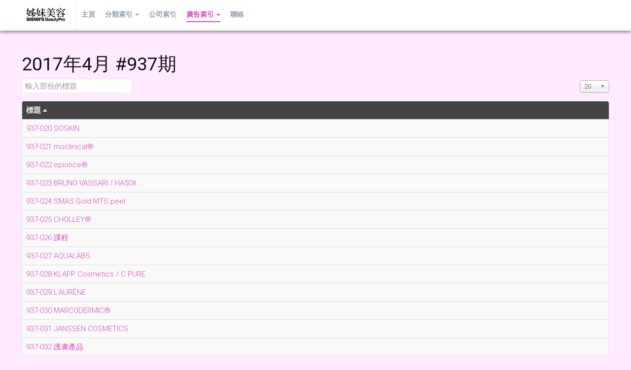

--- FILE ---
content_type: text/html; charset=utf-8
request_url: https://www.iesg.com.hk/sbp-ad/index.php?option=com_tags&view=tag&layout=list&id%5B0%5D=30&id%5B1%5D=40&types%5B0%5D=1&Itemid=929&lang=tw&limitstart=20&limit=20
body_size: 7937
content:

<!DOCTYPE html>
<!--[if IE 8]>         <html lang="zh-tw" dir="ltr" class="layout-home ie8 lt-ie9 lt-ie10 com_tags view-tag layout-list itemid-929 mm-hover j34"> <![endif]-->
<!--[if IE 9]>         <html lang="zh-tw" dir="ltr" class="layout-home ie9 lt-ie10 com_tags view-tag layout-list itemid-929 mm-hover j34"> <![endif]-->
<!--[if gt IE 9]><!--> <html lang="zh-tw" dir="ltr" class="layout-home com_tags view-tag layout-list itemid-929 mm-hover j34"> <!--<![endif]-->

  <head>
      <meta http-equiv="content-type" content="text/html; charset=utf-8" />
  <meta name="keywords" content=" " />
  <meta name="description" content=" " />
  <meta name="generator" content="Joomla! - Open Source Content Management" />
  <title>姊妹美容廣告客戶索引 - 4月 #937期</title>
  <link href="http://www.iesg.com.hk/sbp-ad/index.php?option=com_tags&amp;view=tag&amp;layout=list&amp;id[0]=30&amp;id[1]=40&amp;types[0]=1&amp;Itemid=929&amp;lang=tw&amp;limitstart=20&amp;limit=20" rel="canonical" />
  <link href="/sbp-ad/index.php?option=com_tags&amp;view=tag&amp;layout=list&amp;id[0]=30&amp;id[1]=40&amp;types[0]=1&amp;Itemid=929&amp;lang=tw&amp;limit=20&amp;format=feed&amp;type=rss" rel="alternate" type="application/rss+xml" title="RSS 2.0" />
  <link href="/sbp-ad/index.php?option=com_tags&amp;view=tag&amp;layout=list&amp;id[0]=30&amp;id[1]=40&amp;types[0]=1&amp;Itemid=929&amp;lang=tw&amp;limit=20&amp;format=feed&amp;type=atom" rel="alternate" type="application/atom+xml" title="Atom 1.0" />
  <link href="/sbp-ad/templates/ja_fixel/favicon.ico" rel="shortcut icon" type="image/vnd.microsoft.icon" />
  <link href="http://www.iesg.com.hk/sbp-ad/index.php?option=com_search&amp;view=tag&amp;layout=list&amp;id[0]=30&amp;id[1]=40&amp;types[0]=1&amp;Itemid=929&amp;lang=tw&amp;limitstart=20&amp;limit=20&amp;format=opensearch" rel="search" title="搜尋 姊妹美容廣告客戶索引" type="application/opensearchdescription+xml" />
  <link rel="stylesheet" href="/sbp-ad/templates/ja_fixel/local/css/themes/light/bootstrap.css" type="text/css" />
  <link rel="stylesheet" href="/sbp-ad/media/jui/css/chosen.css" type="text/css" />
  <link rel="stylesheet" href="/sbp-ad/templates/system/css/system.css" type="text/css" />
  <link rel="stylesheet" href="/sbp-ad/templates/ja_fixel/local/css/themes/light/template.css" type="text/css" />
  <link rel="stylesheet" href="/sbp-ad/templates/ja_fixel/local/css/themes/light/bootstrap-responsive.css" type="text/css" />
  <link rel="stylesheet" href="/sbp-ad/templates/ja_fixel/local/css/themes/light/template-responsive.css" type="text/css" />
  <link rel="stylesheet" href="/sbp-ad/templates/ja_fixel/local/css/themes/light/megamenu.css" type="text/css" />
  <link rel="stylesheet" href="/sbp-ad/templates/ja_fixel/local/css/themes/light/megamenu-responsive.css" type="text/css" />
  <link rel="stylesheet" href="/sbp-ad/templates/ja_fixel/local/css/themes/light/off-canvas.css" type="text/css" />
  <link rel="stylesheet" href="/sbp-ad/templates/ja_fixel/fonts/font-awesome/css/font-awesome.min.css" type="text/css" />
  <link rel="stylesheet" href="//fonts.googleapis.com/css?family=Roboto:100,100i,300,300i,400,400i,500,500i,700,700i,900,900i" type="text/css" />
  <link rel="stylesheet" href="/sbp-ad/templates/ja_fixel/fonts/novecentowide/stylesheet.css" type="text/css" />
  <link rel="stylesheet" href="/sbp-ad/templates/ja_fixel/fonts/font-awesome3/css/font-awesome.min.css" type="text/css" />
  <link rel="stylesheet" href="/sbp-ad/templates/ja_fixel/fonts/joomla3-compat.css" type="text/css" />
  <link rel="stylesheet" href="/sbp-ad/templates/ja_fixel/css/custom.css" type="text/css" />
  <link rel="stylesheet" href="/sbp-ad/media/mod_languages/css/template.css" type="text/css" />
  <script src="/sbp-ad/media/system/js/core.js" type="text/javascript"></script>
  <script src="/sbp-ad/media/jui/js/jquery.min.js" type="text/javascript"></script>
  <script src="/sbp-ad/media/jui/js/jquery-noconflict.js" type="text/javascript"></script>
  <script src="/sbp-ad/media/jui/js/jquery-migrate.min.js" type="text/javascript"></script>
  <script src="/sbp-ad/media/jui/js/chosen.jquery.min.js" type="text/javascript"></script>
  <script src="/sbp-ad/plugins/system/t3/base/bootstrap/js/bootstrap.js" type="text/javascript"></script>
  <script src="/sbp-ad/plugins/system/t3/base/js/jquery.tap.min.js" type="text/javascript"></script>
  <script src="/sbp-ad/plugins/system/t3/base/js/off-canvas.js" type="text/javascript"></script>
  <script src="/sbp-ad/plugins/system/t3/base/js/script.js" type="text/javascript"></script>
  <script src="/sbp-ad/plugins/system/t3/base/js/menu.js" type="text/javascript"></script>
  <script src="/sbp-ad/plugins/system/t3/base/js/responsive.js" type="text/javascript"></script>
  <script src="/sbp-ad/templates/ja_fixel/js/masonry.noconflict.js" type="text/javascript"></script>
  <script src="/sbp-ad/templates/ja_fixel/js/masonry.pkgd.js" type="text/javascript"></script>
  <script src="/sbp-ad/templates/ja_fixel/js/imagesloaded.pkgd.js" type="text/javascript"></script>
  <script src="/sbp-ad/templates/ja_fixel/js/jquery.mousewheel.js" type="text/javascript"></script>
  <script src="/sbp-ad/templates/ja_fixel/js/jquery.infinitescroll.js" type="text/javascript"></script>
  <script src="/sbp-ad/templates/ja_fixel/js/iscroll.js" type="text/javascript"></script>
  <script src="/sbp-ad/templates/ja_fixel/js/script.js" type="text/javascript"></script>
  <script src="/sbp-ad/plugins/system/t3/base/js/jquery.equalheight.js" type="text/javascript"></script>
  <script src="/sbp-ad/templates/ja_fixel/js/jquery.address.js" type="text/javascript"></script>
  <script src="/sbp-ad/media/system/js/mootools-core.js" type="text/javascript"></script>
  <script type="text/javascript">

				jQuery(document).ready(function (){
					jQuery('select').chosen({"disable_search_threshold":10,"allow_single_deselect":true,"placeholder_text_multiple":"\u9078\u64c7\u4e00\u4e9b\u9078\u9805","placeholder_text_single":"\u9078\u64c7\u4e00\u500b\u9078\u9805","no_results_text":"\u6c92\u6709\u7b26\u5408\u7684\u7d50\u679c"});
				});
			jQuery(document).ready(function(){
	jQuery('.hasTooltip').tooltip({"html": true,"container": "body"});
});

/*===  EASY GOOGLE ANALYTICS : START TRACKING CODE  ===*/
	(function(i,s,o,g,r,a,m){i['GoogleAnalyticsObject']=r;i[r]=i[r]||function(){
	(i[r].q=i[r].q||[]).push(arguments)},i[r].l=1*new Date();a=s.createElement(o),
	m=s.getElementsByTagName(o)[0];a.async=1;a.src=g;m.parentNode.insertBefore(a,m)
	})(window,document,'script','//www.google-analytics.com/analytics.js','ga');
	ga('create', 'UA-27960780-1', 'auto');
	ga('send', 'pageview');
/*===  EASY GOOGLE ANALYTICS : END TRACKING CODE  ===*/

  </script>

    
<!-- META FOR IOS & HANDHELD -->
<meta name="viewport" content="width=device-width, initial-scale=1.0, maximum-scale=1.0, user-scalable=no"/>
<meta name="HandheldFriendly" content="true" />
<meta name="apple-mobile-web-app-capable" content="YES" />
<!-- //META FOR IOS & HANDHELD -->






<!-- Le HTML5 shim, for IE6-8 support of HTML5 elements -->
<!--[if lt IE 9]>
<script src="//html5shim.googlecode.com/svn/trunk/html5.js"></script>
<![endif]-->

<!-- For IE6-8 support of media query -->
<!--[if lt IE 9]>
<script type="text/javascript" src="/sbp-ad/plugins/system/t3/base/js/respond.min.js"></script>
<![endif]-->

<script type="text/javascript">
	//<![CDATA[
	var T3JSVars = {
		baseUrl: '/sbp-ad',
		tplUrl: '/sbp-ad/templates/ja_fixel',
		finishedMsg: '<em>That\'s all.</em>',
		msgText: '<em>Loading the next set of posts...</em>'
	};
	//]]>
</script>  </head>

  <body class="">

    
<!-- MAIN NAVIGATION -->
<nav id="t3-mainnav" class="wrap t3-mainnav navbar-collapse-fixed-top">

  <div class="container navbar">
    <div class="navbar-inner">

      <button id="fixel-btn-navbar" type="button" class="btn btn-navbar" data-toggle="collapse" data-target=".fixel-nav-collapse">
        <i class="icon-reorder"></i>
  	  </button>
      
     <div class="logo logo-image">
      <div class="brand">
        <a href="/sbp-ad" title="Sisters">
                      <img class="logo-img " src="/sbp-ad/templates/ja_fixel/images/logo.png" alt="Sisters" />
                              <span>Sisters</span>
        </a>
        <small class="site-slogan"></small>
      </div>
    </div>
    <!-- //LOGO -->

      <div class="fixel-nav-collapse nav-collapse collapse always-show">
              <div  class="t3-megamenu animate slide"  data-duration="400" data-responsive="true">
<ul class="nav navbar-nav level0">
<li  data-id="695" data-level="1">
<a class="" href="/sbp-ad/index.php?option=com_content&amp;view=featured&amp;Itemid=695&amp;lang=tw"   data-target="#">主頁 </a>

</li>
<li class="dropdown mega" data-id="894" data-level="1">
<a class=" dropdown-toggle" href="#"   data-target="#" data-toggle="dropdown">分類索引<em class="caret"></em></a>

<div class="nav-child dropdown-menu mega-dropdown-menu"  ><div class="mega-dropdown-inner">
<div class="row-fluid">
<div class="span12 mega-col-nav" data-width="12"><div class="mega-inner">
<ul class="mega-nav level1">
<li  data-id="895" data-level="2">
<a class="" href="/sbp-ad/index.php?option=com_tags&amp;view=tag&amp;layout=list&amp;id[0]=16&amp;types[0]=6&amp;Itemid=895&amp;lang=tw"   data-target="#">香薰 </a>

</li>
<li  data-id="897" data-level="2">
<a class="" href="/sbp-ad/index.php?option=com_tags&amp;view=tag&amp;layout=list&amp;id[0]=17&amp;types[0]=6&amp;Itemid=897&amp;lang=tw"   data-target="#">儀器 </a>

</li>
<li  data-id="896" data-level="2">
<a class="" href="/sbp-ad/index.php?option=com_tags&amp;view=tag&amp;layout=list&amp;id[0]=18&amp;types[0]=6&amp;Itemid=896&amp;lang=tw"   data-target="#">學府 </a>

</li>
<li  data-id="898" data-level="2">
<a class="" href="/sbp-ad/index.php?option=com_tags&amp;view=tag&amp;layout=list&amp;id[0]=19&amp;types[0]=6&amp;Itemid=898&amp;lang=tw"   data-target="#">甲藝 </a>

</li>
<li  data-id="899" data-level="2">
<a class="" href="/sbp-ad/index.php?option=com_tags&amp;view=tag&amp;layout=list&amp;id[0]=20&amp;types[0]=6&amp;Itemid=899&amp;lang=tw"   data-target="#">護膚 </a>

</li>
<li  data-id="900" data-level="2">
<a class="" href="/sbp-ad/index.php?option=com_tags&amp;view=tag&amp;layout=list&amp;id[0]=21&amp;types[0]=6&amp;Itemid=900&amp;lang=tw"   data-target="#">化妝 </a>

</li>
<li  data-id="901" data-level="2">
<a class="" href="/sbp-ad/index.php?option=com_tags&amp;view=tag&amp;layout=list&amp;id[0]=22&amp;types[0]=6&amp;Itemid=901&amp;lang=tw"   data-target="#">水療 </a>

</li>
<li  data-id="902" data-level="2">
<a class="" href="/sbp-ad/index.php?option=com_tags&amp;view=tag&amp;layout=list&amp;id[0]=23&amp;types[0]=6&amp;Itemid=902&amp;lang=tw"   data-target="#">美髪 </a>

</li>
<li  data-id="903" data-level="2">
<a class="" href="/sbp-ad/index.php?option=com_tags&amp;view=tag&amp;layout=list&amp;id[0]=27&amp;types[0]=6&amp;Itemid=903&amp;lang=tw"   data-target="#">保健/纖體 </a>

</li>
<li  data-id="943" data-level="2">
<a class="" href="/sbp-ad/index.php?option=com_tags&amp;view=tag&amp;layout=list&amp;id[0]=49&amp;types[0]=6&amp;Itemid=943&amp;lang=tw"   data-target="#">繡眉 </a>

</li>
<li  data-id="904" data-level="2">
<a class="" href="/sbp-ad/index.php?option=com_tags&amp;view=tag&amp;layout=list&amp;id[0]=26&amp;types[0]=6&amp;Itemid=904&amp;lang=tw"   data-target="#">店鋪用品 </a>

</li>
<li  data-id="944" data-level="2">
<a class="" href="/sbp-ad/index.php?option=com_tags&amp;view=tag&amp;layout=list&amp;id[0]=50&amp;types[0]=6&amp;Itemid=944&amp;lang=tw"   data-target="#">其他 </a>

</li>
<li  data-id="998" data-level="2">
<a class="" href="/sbp-ad/index.php?option=com_tags&amp;view=tag&amp;layout=list&amp;id[0]=73&amp;types[0]=6&amp;Itemid=998&amp;lang=tw"   data-target="#">協會通訊 </a>

</li>
<li  data-id="1028" data-level="2">
<a class="" href="/sbp-ad/index.php?option=com_tags&amp;view=tag&amp;layout=list&amp;id[0]=99&amp;types[0]=1&amp;Itemid=1028&amp;lang=tw"   data-target="#">業界消息 </a>

</li>
<li  data-id="1029" data-level="2">
<a class="" href="/sbp-ad/index.php?option=com_tags&amp;view=tag&amp;layout=list&amp;id[0]=100&amp;types[0]=1&amp;Itemid=1029&amp;lang=tw"   data-target="#">Perfect Skin </a>

</li>
<li  data-id="1030" data-level="2">
<a class="" href="/sbp-ad/index.php?option=com_tags&amp;view=tag&amp;layout=list&amp;id[0]=101&amp;types[0]=1&amp;Itemid=1030&amp;lang=tw"   data-target="#">Hot Pick </a>

</li>
<li  data-id="1031" data-level="2">
<a class="" href="/sbp-ad/index.php?option=com_tags&amp;view=tag&amp;layout=list&amp;id[0]=102&amp;types[0]=1&amp;Itemid=1031&amp;lang=tw"   data-target="#">影片 </a>

</li>
</ul>
</div></div>
</div>
</div></div>
</li>
<li  data-id="909" data-level="1">
<a class="" href="/sbp-ad/index.php?option=com_tags&amp;view=tag&amp;layout=list&amp;id[0]=16&amp;id[1]=17&amp;id[2]=18&amp;id[3]=19&amp;id[4]=20&amp;id[5]=21&amp;id[6]=22&amp;id[7]=23&amp;id[8]=27&amp;id[9]=49&amp;id[10]=26&amp;id[11]=50&amp;types[0]=6&amp;Itemid=909&amp;lang=tw"   data-target="#">公司索引 </a>

</li>
<li class="active dropdown mega" data-id="911" data-level="1">
<a class=" dropdown-toggle" href="#"   data-target="#" data-toggle="dropdown">廣告索引<em class="caret"></em></a>

<div class="nav-child dropdown-menu mega-dropdown-menu"  ><div class="mega-dropdown-inner">
<div class="row-fluid">
<div class="span12 mega-col-nav" data-width="12"><div class="mega-inner">
<ul class="mega-nav level1">
<li class="dropdown-submenu mega" data-id="1043" data-level="2">
<a class="" href="#"   data-target="#">2021 年</a>

<div class="nav-child dropdown-menu mega-dropdown-menu"  ><div class="mega-dropdown-inner">
<div class="row-fluid">
<div class="span12 mega-col-nav" data-width="12"><div class="mega-inner">
<ul class="mega-nav level2">
<li  data-id="1044" data-level="3">
<a class="" href="/sbp-ad/index.php?option=com_tags&amp;view=tag&amp;layout=list&amp;id[0]=37&amp;id[1]=103&amp;types[0]=1&amp;Itemid=1044&amp;lang=tw"   data-target="#">1月 </a>

</li>
<li  data-id="1046" data-level="3">
<a class="" href="/sbp-ad/index.php?option=com_tags&amp;view=tag&amp;layout=list&amp;id[0]=38&amp;id[1]=103&amp;types[0]=1&amp;Itemid=1046&amp;lang=tw"   data-target="#">2月 </a>

</li>
<li  data-id="1047" data-level="3">
<a class="" href="/sbp-ad/index.php?option=com_tags&amp;view=tag&amp;layout=list&amp;id[0]=103&amp;id[1]=39&amp;types[0]=1&amp;Itemid=1047&amp;lang=tw"   data-target="#">3月 </a>

</li>
<li  data-id="1048" data-level="3">
<a class="" href="/sbp-ad/index.php?option=com_tags&amp;view=tag&amp;layout=list&amp;id[0]=40&amp;id[1]=103&amp;types[0]=1&amp;Itemid=1048&amp;lang=tw"   data-target="#">4月 </a>

</li>
<li  data-id="1049" data-level="3">
<a class="" href="/sbp-ad/index.php?option=com_tags&amp;view=tag&amp;layout=list&amp;id[0]=41&amp;id[1]=103&amp;types[0]=1&amp;Itemid=1049&amp;lang=tw"   data-target="#">5月 </a>

</li>
<li  data-id="1050" data-level="3">
<a class="" href="/sbp-ad/index.php?option=com_tags&amp;view=tag&amp;layout=list&amp;id[0]=103&amp;id[1]=42&amp;types[0]=1&amp;Itemid=1050&amp;lang=tw"   data-target="#">6月 </a>

</li>
<li  data-id="1051" data-level="3">
<a class="" href="/sbp-ad/index.php?option=com_tags&amp;view=tag&amp;layout=list&amp;id[0]=43&amp;id[1]=103&amp;types[0]=1&amp;Itemid=1051&amp;lang=tw"   data-target="#">7月 </a>

</li>
<li  data-id="1052" data-level="3">
<a class="" href="/sbp-ad/index.php?option=com_tags&amp;view=tag&amp;layout=list&amp;id[0]=44&amp;id[1]=103&amp;types[0]=1&amp;Itemid=1052&amp;lang=tw"   data-target="#">8月 </a>

</li>
<li  data-id="1053" data-level="3">
<a class="" href="/sbp-ad/index.php?option=com_tags&amp;view=tag&amp;layout=list&amp;id[0]=45&amp;id[1]=103&amp;types[0]=1&amp;Itemid=1053&amp;lang=tw"   data-target="#">9月 </a>

</li>
<li  data-id="1054" data-level="3">
<a class="" href="/sbp-ad/index.php?option=com_tags&amp;view=tag&amp;layout=list&amp;id[0]=46&amp;id[1]=103&amp;types[0]=1&amp;Itemid=1054&amp;lang=tw"   data-target="#">10月  </a>

</li>
<li  data-id="1055" data-level="3">
<a class="" href="/sbp-ad/index.php?option=com_tags&amp;view=tag&amp;layout=list&amp;id[0]=103&amp;id[1]=47&amp;types[0]=1&amp;Itemid=1055&amp;lang=tw"   data-target="#">11月  </a>

</li>
<li  data-id="1056" data-level="3">
<a class="" href="/sbp-ad/index.php?option=com_tags&amp;view=tag&amp;layout=list&amp;id[0]=48&amp;id[1]=103&amp;types[0]=1&amp;Itemid=1056&amp;lang=tw"   data-target="#">12月 </a>

</li>
</ul>
</div></div>
</div>
</div></div>
</li>
<li class="dropdown-submenu mega" data-id="1026" data-level="2">
<a class="" href="#"   data-target="#">2020 年</a>

<div class="nav-child dropdown-menu mega-dropdown-menu"  ><div class="mega-dropdown-inner">
<div class="row-fluid">
<div class="span12 mega-col-nav" data-width="12"><div class="mega-inner">
<ul class="mega-nav level2">
<li  data-id="1027" data-level="3">
<a class="" href="/sbp-ad/index.php?option=com_tags&amp;view=tag&amp;layout=list&amp;id[0]=37&amp;id[1]=98&amp;types[0]=1&amp;Itemid=1027&amp;lang=tw"   data-target="#">1月 </a>

</li>
<li  data-id="1032" data-level="3">
<a class="" href="/sbp-ad/index.php?option=com_tags&amp;view=tag&amp;layout=list&amp;id[0]=38&amp;id[1]=98&amp;types[0]=1&amp;Itemid=1032&amp;lang=tw"   data-target="#">2月 </a>

</li>
<li  data-id="1033" data-level="3">
<a class="" href="/sbp-ad/index.php?option=com_tags&amp;view=tag&amp;layout=list&amp;id[0]=98&amp;id[1]=39&amp;types[0]=1&amp;Itemid=1033&amp;lang=tw"   data-target="#">3月 </a>

</li>
<li  data-id="1034" data-level="3">
<a class="" href="/sbp-ad/index.php?option=com_tags&amp;view=tag&amp;layout=list&amp;id[0]=40&amp;id[1]=98&amp;types[0]=1&amp;Itemid=1034&amp;lang=tw"   data-target="#">4月 </a>

</li>
<li  data-id="1035" data-level="3">
<a class="" href="/sbp-ad/index.php?option=com_tags&amp;view=tag&amp;layout=list&amp;id[0]=98&amp;id[1]=41&amp;types[0]=1&amp;Itemid=1035&amp;lang=tw"   data-target="#">5月 </a>

</li>
<li  data-id="1036" data-level="3">
<a class="" href="/sbp-ad/index.php?option=com_tags&amp;view=tag&amp;layout=list&amp;id[0]=98&amp;id[1]=42&amp;types[0]=1&amp;Itemid=1036&amp;lang=tw"   data-target="#">6月 </a>

</li>
<li  data-id="1037" data-level="3">
<a class="" href="/sbp-ad/index.php?option=com_tags&amp;view=tag&amp;layout=list&amp;id[0]=43&amp;id[1]=98&amp;types[0]=1&amp;Itemid=1037&amp;lang=tw"   data-target="#">7月 </a>

</li>
<li  data-id="1038" data-level="3">
<a class="" href="/sbp-ad/index.php?option=com_tags&amp;view=tag&amp;layout=list&amp;id[0]=44&amp;id[1]=98&amp;types[0]=1&amp;Itemid=1038&amp;lang=tw"   data-target="#">8月 </a>

</li>
<li  data-id="1039" data-level="3">
<a class="" href="/sbp-ad/index.php?option=com_tags&amp;view=tag&amp;layout=list&amp;id[0]=45&amp;id[1]=98&amp;types[0]=1&amp;Itemid=1039&amp;lang=tw"   data-target="#">9月 </a>

</li>
<li  data-id="1040" data-level="3">
<a class="" href="/sbp-ad/index.php?option=com_tags&amp;view=tag&amp;layout=list&amp;id[0]=46&amp;id[1]=98&amp;types[0]=1&amp;Itemid=1040&amp;lang=tw"   data-target="#">10月 </a>

</li>
<li  data-id="1041" data-level="3">
<a class="" href="/sbp-ad/index.php?option=com_tags&amp;view=tag&amp;layout=list&amp;id[0]=47&amp;id[1]=98&amp;types[0]=1&amp;Itemid=1041&amp;lang=tw"   data-target="#">11月 </a>

</li>
<li  data-id="1042" data-level="3">
<a class="" href="/sbp-ad/index.php?option=com_tags&amp;view=tag&amp;layout=list&amp;id[0]=48&amp;id[1]=98&amp;types[0]=1&amp;Itemid=1042&amp;lang=tw"   data-target="#">12月  </a>

</li>
</ul>
</div></div>
</div>
</div></div>
</li>
<li class="dropdown-submenu mega" data-id="1013" data-level="2">
<a class="" href="#"   data-target="#">2019 年</a>

<div class="nav-child dropdown-menu mega-dropdown-menu"  ><div class="mega-dropdown-inner">
<div class="row-fluid">
<div class="span12 mega-col-nav" data-width="12"><div class="mega-inner">
<ul class="mega-nav level2">
<li  data-id="1014" data-level="3">
<a class="" href="/sbp-ad/index.php?option=com_tags&amp;view=tag&amp;layout=list&amp;id[0]=32&amp;id[1]=37&amp;types[0]=1&amp;Itemid=1014&amp;lang=tw"   data-target="#">1月 #958期 </a>

</li>
<li  data-id="1015" data-level="3">
<a class="" href="/sbp-ad/index.php?option=com_tags&amp;view=tag&amp;layout=list&amp;id[0]=32&amp;id[1]=38&amp;types[0]=1&amp;Itemid=1015&amp;lang=tw"   data-target="#">2月 #959期 </a>

</li>
<li  data-id="1016" data-level="3">
<a class="" href="/sbp-ad/index.php?option=com_tags&amp;view=tag&amp;layout=list&amp;id[0]=32&amp;id[1]=39&amp;types[0]=1&amp;Itemid=1016&amp;lang=tw"   data-target="#">3月 #960期 </a>

</li>
<li  data-id="1017" data-level="3">
<a class="" href="/sbp-ad/index.php?option=com_tags&amp;view=tag&amp;layout=list&amp;id[0]=32&amp;id[1]=40&amp;types[0]=1&amp;Itemid=1017&amp;lang=tw"   data-target="#">4月 #961期 </a>

</li>
<li  data-id="1018" data-level="3">
<a class="" href="/sbp-ad/index.php?option=com_tags&amp;view=tag&amp;layout=list&amp;id[0]=32&amp;id[1]=41&amp;types[0]=1&amp;Itemid=1018&amp;lang=tw"   data-target="#">5月 #962期 </a>

</li>
<li  data-id="1019" data-level="3">
<a class="" href="/sbp-ad/index.php?option=com_tags&amp;view=tag&amp;layout=list&amp;id[0]=32&amp;id[1]=42&amp;types[0]=1&amp;Itemid=1019&amp;lang=tw"   data-target="#">6月 #963期 </a>

</li>
<li  data-id="1020" data-level="3">
<a class="" href="/sbp-ad/index.php?option=com_tags&amp;view=tag&amp;layout=list&amp;id[0]=32&amp;id[1]=43&amp;types[0]=1&amp;Itemid=1020&amp;lang=tw"   data-target="#">7月 #964期 </a>

</li>
<li  data-id="1021" data-level="3">
<a class="" href="/sbp-ad/index.php?option=com_tags&amp;view=tag&amp;layout=list&amp;id[0]=32&amp;id[1]=44&amp;types[0]=1&amp;Itemid=1021&amp;lang=tw"   data-target="#">8月 #965期 </a>

</li>
<li  data-id="1022" data-level="3">
<a class="" href="/sbp-ad/index.php?option=com_tags&amp;view=tag&amp;layout=list&amp;id[0]=32&amp;id[1]=45&amp;types[0]=1&amp;Itemid=1022&amp;lang=tw"   data-target="#">9月 #966期  </a>

</li>
<li  data-id="1023" data-level="3">
<a class="" href="/sbp-ad/index.php?option=com_tags&amp;view=tag&amp;layout=list&amp;id[0]=32&amp;id[1]=46&amp;types[0]=1&amp;Itemid=1023&amp;lang=tw"   data-target="#">10月 #967期 </a>

</li>
<li  data-id="1024" data-level="3">
<a class="" href="/sbp-ad/index.php?option=com_tags&amp;view=tag&amp;layout=list&amp;id[0]=32&amp;id[1]=47&amp;types[0]=1&amp;Itemid=1024&amp;lang=tw"   data-target="#">11月 #968期 </a>

</li>
<li  data-id="1025" data-level="3">
<a class="" href="/sbp-ad/index.php?option=com_tags&amp;view=tag&amp;layout=list&amp;id[0]=32&amp;id[1]=48&amp;types[0]=1&amp;Itemid=1025&amp;lang=tw"   data-target="#">12月 #969期 </a>

</li>
</ul>
</div></div>
</div>
</div></div>
</li>
<li class="dropdown-submenu mega" data-id="999" data-level="2">
<a class="" href="#"   data-target="#">2018 年</a>

<div class="nav-child dropdown-menu mega-dropdown-menu"  ><div class="mega-dropdown-inner">
<div class="row-fluid">
<div class="span12 mega-col-nav" data-width="12"><div class="mega-inner">
<ul class="mega-nav level2">
<li  data-id="1000" data-level="3">
<a class="" href="/sbp-ad/index.php?option=com_tags&amp;view=tag&amp;layout=list&amp;id[0]=31&amp;id[1]=37&amp;types[0]=1&amp;Itemid=1000&amp;lang=tw"   data-target="#">1月 #946期 </a>

</li>
<li  data-id="1001" data-level="3">
<a class="" href="/sbp-ad/index.php?option=com_tags&amp;view=tag&amp;layout=list&amp;id[0]=31&amp;id[1]=38&amp;types[0]=1&amp;Itemid=1001&amp;lang=tw"   data-target="#">2月 #947期 </a>

</li>
<li  data-id="1002" data-level="3">
<a class="" href="/sbp-ad/index.php?option=com_tags&amp;view=tag&amp;layout=list&amp;id[0]=31&amp;id[1]=39&amp;types[0]=1&amp;Itemid=1002&amp;lang=tw"   data-target="#">3月 #948期 </a>

</li>
<li  data-id="1003" data-level="3">
<a class="" href="/sbp-ad/index.php?option=com_tags&amp;view=tag&amp;layout=list&amp;id[0]=31&amp;id[1]=40&amp;types[0]=1&amp;Itemid=1003&amp;lang=tw"   data-target="#">4月 #949期 </a>

</li>
<li  data-id="1004" data-level="3">
<a class="" href="/sbp-ad/index.php?option=com_tags&amp;view=tag&amp;layout=list&amp;id[0]=31&amp;id[1]=41&amp;types[0]=1&amp;Itemid=1004&amp;lang=tw"   data-target="#">5月 #950期  </a>

</li>
<li  data-id="1005" data-level="3">
<a class="" href="/sbp-ad/index.php?option=com_tags&amp;view=tag&amp;layout=list&amp;id[0]=31&amp;id[1]=42&amp;types[0]=1&amp;Itemid=1005&amp;lang=tw"   data-target="#">6月 #951期 </a>

</li>
<li  data-id="1006" data-level="3">
<a class="" href="/sbp-ad/index.php?option=com_tags&amp;view=tag&amp;layout=list&amp;id[0]=31&amp;id[1]=43&amp;types[0]=1&amp;Itemid=1006&amp;lang=tw"   data-target="#">7月 #952期 </a>

</li>
<li  data-id="1007" data-level="3">
<a class="" href="/sbp-ad/index.php?option=com_tags&amp;view=tag&amp;layout=list&amp;id[0]=31&amp;id[1]=44&amp;types[0]=1&amp;Itemid=1007&amp;lang=tw"   data-target="#">8月 #953期 </a>

</li>
<li  data-id="1008" data-level="3">
<a class="" href="/sbp-ad/index.php?option=com_tags&amp;view=tag&amp;layout=list&amp;id[0]=31&amp;id[1]=45&amp;types[0]=1&amp;Itemid=1008&amp;lang=tw"   data-target="#">9月 #954期 </a>

</li>
<li  data-id="1009" data-level="3">
<a class="" href="/sbp-ad/index.php?option=com_tags&amp;view=tag&amp;layout=list&amp;id[0]=31&amp;id[1]=46&amp;types[0]=1&amp;Itemid=1009&amp;lang=tw"   data-target="#">10月 #955期 </a>

</li>
<li  data-id="1011" data-level="3">
<a class="" href="/sbp-ad/index.php?option=com_tags&amp;view=tag&amp;layout=list&amp;id[0]=31&amp;id[1]=47&amp;types[0]=1&amp;Itemid=1011&amp;lang=tw"   data-target="#">11月 #956期 </a>

</li>
<li  data-id="1012" data-level="3">
<a class="" href="/sbp-ad/index.php?option=com_tags&amp;view=tag&amp;layout=list&amp;id[0]=31&amp;id[1]=48&amp;types[0]=1&amp;Itemid=1012&amp;lang=tw"   data-target="#">12月 #957期 </a>

</li>
</ul>
</div></div>
</div>
</div></div>
</li>
<li class="active dropdown-submenu mega" data-id="913" data-level="2">
<a class="" href="#"   data-target="#">2017 年</a>

<div class="nav-child dropdown-menu mega-dropdown-menu"  ><div class="mega-dropdown-inner">
<div class="row-fluid">
<div class="span12 mega-col-nav" data-width="12"><div class="mega-inner">
<ul class="mega-nav level2">
<li  data-id="926" data-level="3">
<a class="" href="/sbp-ad/index.php?option=com_tags&amp;view=tag&amp;layout=list&amp;id[0]=30&amp;id[1]=37&amp;types[0]=1&amp;Itemid=926&amp;lang=tw"   data-target="#">1月 #934期 </a>

</li>
<li  data-id="927" data-level="3">
<a class="" href="/sbp-ad/index.php?option=com_tags&amp;view=tag&amp;layout=list&amp;id[0]=30&amp;id[1]=38&amp;types[0]=1&amp;Itemid=927&amp;lang=tw"   data-target="#">2月 #935期 </a>

</li>
<li  data-id="928" data-level="3">
<a class="" href="/sbp-ad/index.php?option=com_tags&amp;view=tag&amp;layout=list&amp;id[0]=30&amp;id[1]=39&amp;types[0]=1&amp;Itemid=928&amp;lang=tw"   data-target="#">3月 #936期 </a>

</li>
<li class="current active" data-id="929" data-level="3">
<a class="" href="/sbp-ad/index.php?option=com_tags&amp;view=tag&amp;layout=list&amp;id[0]=30&amp;id[1]=40&amp;types[0]=1&amp;Itemid=929&amp;lang=tw"   data-target="#">4月 #937期 </a>

</li>
<li  data-id="930" data-level="3">
<a class="" href="/sbp-ad/index.php?option=com_tags&amp;view=tag&amp;layout=list&amp;id[0]=30&amp;id[1]=41&amp;types[0]=1&amp;Itemid=930&amp;lang=tw"   data-target="#">5月 #938期 </a>

</li>
<li  data-id="931" data-level="3">
<a class="" href="/sbp-ad/index.php?option=com_tags&amp;view=tag&amp;layout=list&amp;id[0]=30&amp;id[1]=42&amp;types[0]=1&amp;Itemid=931&amp;lang=tw"   data-target="#">6月 #939期 </a>

</li>
<li  data-id="932" data-level="3">
<a class="" href="/sbp-ad/index.php?option=com_tags&amp;view=tag&amp;layout=list&amp;id[0]=30&amp;id[1]=43&amp;types[0]=1&amp;Itemid=932&amp;lang=tw"   data-target="#">7月 #940期 </a>

</li>
<li  data-id="933" data-level="3">
<a class="" href="/sbp-ad/index.php?option=com_tags&amp;view=tag&amp;layout=list&amp;id[0]=30&amp;id[1]=44&amp;types[0]=1&amp;Itemid=933&amp;lang=tw"   data-target="#">8月 #941期 </a>

</li>
<li  data-id="934" data-level="3">
<a class="" href="/sbp-ad/index.php?option=com_tags&amp;view=tag&amp;layout=list&amp;id[0]=30&amp;id[1]=45&amp;types[0]=1&amp;Itemid=934&amp;lang=tw"   data-target="#">9月 #942期 </a>

</li>
<li  data-id="935" data-level="3">
<a class="" href="/sbp-ad/index.php?option=com_tags&amp;view=tag&amp;layout=list&amp;id[0]=30&amp;id[1]=46&amp;types[0]=1&amp;Itemid=935&amp;lang=tw"   data-target="#">10月 #943期 </a>

</li>
<li  data-id="936" data-level="3">
<a class="" href="/sbp-ad/index.php?option=com_tags&amp;view=tag&amp;layout=list&amp;id[0]=30&amp;id[1]=47&amp;types[0]=1&amp;Itemid=936&amp;lang=tw"   data-target="#">11月 #944期 </a>

</li>
<li  data-id="937" data-level="3">
<a class="" href="/sbp-ad/index.php?option=com_tags&amp;view=tag&amp;layout=list&amp;id[0]=30&amp;id[1]=48&amp;types[0]=1&amp;Itemid=937&amp;lang=tw"   data-target="#">12月 #945期 </a>

</li>
</ul>
</div></div>
</div>
</div></div>
</li>
<li class="dropdown-submenu mega" data-id="912" data-level="2">
<a class="" href="#"   data-target="#">2016 年</a>

<div class="nav-child dropdown-menu mega-dropdown-menu"  ><div class="mega-dropdown-inner">
<div class="row-fluid">
<div class="span12 mega-col-nav" data-width="12"><div class="mega-inner">
<ul class="mega-nav level2">
<li  data-id="920" data-level="3">
<a class="" href="/sbp-ad/index.php?option=com_tags&amp;view=tag&amp;layout=list&amp;id[0]=29&amp;id[1]=43&amp;types[0]=1&amp;Itemid=920&amp;lang=tw"   data-target="#">7月 #928期 </a>

</li>
<li  data-id="921" data-level="3">
<a class="" href="/sbp-ad/index.php?option=com_tags&amp;view=tag&amp;layout=list&amp;id[0]=29&amp;id[1]=44&amp;types[0]=1&amp;Itemid=921&amp;lang=tw"   data-target="#">8月 #929期 </a>

</li>
<li  data-id="922" data-level="3">
<a class="" href="/sbp-ad/index.php?option=com_tags&amp;view=tag&amp;layout=list&amp;id[0]=29&amp;id[1]=45&amp;types[0]=1&amp;Itemid=922&amp;lang=tw"   data-target="#">9月 #930期 </a>

</li>
<li  data-id="923" data-level="3">
<a class="" href="/sbp-ad/index.php?option=com_tags&amp;view=tag&amp;layout=list&amp;id[0]=29&amp;id[1]=46&amp;types[0]=1&amp;Itemid=923&amp;lang=tw"   data-target="#">10月 #931期 </a>

</li>
<li  data-id="924" data-level="3">
<a class="" href="/sbp-ad/index.php?option=com_tags&amp;view=tag&amp;layout=list&amp;id[0]=29&amp;id[1]=47&amp;types[0]=1&amp;Itemid=924&amp;lang=tw"   data-target="#">11月 #932期 </a>

</li>
<li  data-id="925" data-level="3">
<a class="" href="/sbp-ad/index.php?option=com_tags&amp;view=tag&amp;layout=list&amp;id[0]=29&amp;id[1]=48&amp;types[0]=1&amp;Itemid=925&amp;lang=tw"   data-target="#">12月 #933期 </a>

</li>
</ul>
</div></div>
</div>
</div></div>
</li>
</ul>
</div></div>
</div>
</div></div>
</li>
<li  data-id="704" data-level="1">
<a class="" href="/sbp-ad/index.php?option=com_content&amp;view=article&amp;id=154&amp;Itemid=704&amp;lang=tw"   data-target="#">聯絡 </a>

</li>
</ul>
</div>
        		</div>
		
		  		  <!-- HEAD SEARCH -->   
		  <div id="social-link-block" class="social-link pull-right">
			<div class="mod-languages">

	<ul class="lang-inline">
		</ul>

</div>

		  </div>
		  <!-- //HEAD SEARCH -->
		    		
          </div>
  </div>
  
  <!-- SPOTLIGHT 1 -->
  	
  <!-- //SPOTLIGHT 1 -->
</nav>
<!-- //MAIN NAVIGATION -->


    
    <section id="t3-mainbody" class="container t3-mainbody">
  <!-- MAIN CONTENT -->
  <div id="t3-content" class="t3-content">
    <div id="system-message-container">
	</div>

    <div class="tag-category">
			<h1>
			2017年4月 #937期		</h1>
										
	
	
<form action="http://www.iesg.com.hk/sbp-ad/index.php?option=com_tags&amp;view=tag&amp;layout=list&amp;id%5B0%5D=30&amp;id%5B1%5D=40&amp;types%5B0%5D=1&amp;Itemid=929&amp;lang=tw&amp;limitstart=20&amp;limit=20" method="post" name="adminForm" id="adminForm">
		<fieldset class="filters btn-toolbar">
					<div class="btn-group">
				<label class="filter-search-lbl element-invisible" for="filter-search">
					輸入部份的標題&#160;				</label>
				<input type="text" name="filter-search" id="filter-search" value="" class="inputbox" onchange="document.adminForm.submit();" title="輸入部份或全部的標題進行搜尋" placeholder="輸入部份的標題" />
			</div>
							<div class="btn-group pull-right">
				<label for="limit" class="element-invisible">
					顯示數目				</label>
				<select id="limit" name="limit" class="inputbox input-mini" size="1" onchange="this.form.submit()">
	<option value="5">5</option>
	<option value="10">10</option>
	<option value="15">15</option>
	<option value="20" selected="selected">20</option>
	<option value="25">25</option>
	<option value="30">30</option>
	<option value="50">50</option>
	<option value="100">100</option>
	<option value="0">所有的</option>
</select>
			</div>
		
		<input type="hidden" name="filter_order" value="" />
		<input type="hidden" name="filter_order_Dir" value="" />
		<input type="hidden" name="limitstart" value="" />
		<input type="hidden" name="task" value="" />
		<div class="clearfix"></div>
	</fieldset>
	
			<table class="category table table-striped table-bordered table-hover">
						<thead>
				<tr>
					<th id="categorylist_header_title">
						<a href="#" onclick="Joomla.tableOrdering('c.core_title','desc','');return false;" class="hasTooltip" title="&lt;strong&gt;標題&lt;/strong&gt;&lt;br /&gt;點選可以依這個欄位來排序">標題 <span class="icon-arrow-up-3"></span></a>					</th>
					
				</tr>
			</thead>
						<tbody>
														<tr class="cat-list-row0" >
											<td headers="categorylist_header_title" class="list-title">
							<a href="/sbp-ad/index.php?option=com_content&amp;view=article&amp;id=1133:937-20&amp;catid=280&amp;Itemid=695&amp;lang=tw">
								937-020 SOSKIN							</a>
													</td>
						
					</tr>
														<tr class="cat-list-row1" >
											<td headers="categorylist_header_title" class="list-title">
							<a href="/sbp-ad/index.php?option=com_content&amp;view=article&amp;id=1134:937-21&amp;catid=318&amp;Itemid=695&amp;lang=tw">
								937-021 moclinical®							</a>
													</td>
						
					</tr>
														<tr class="cat-list-row0" >
											<td headers="categorylist_header_title" class="list-title">
							<a href="/sbp-ad/index.php?option=com_content&amp;view=article&amp;id=1135:937-22&amp;catid=157&amp;Itemid=695&amp;lang=tw">
								937-022 epionce®							</a>
													</td>
						
					</tr>
														<tr class="cat-list-row1" >
											<td headers="categorylist_header_title" class="list-title">
							<a href="/sbp-ad/index.php?option=com_content&amp;view=article&amp;id=1136:937-23&amp;catid=219&amp;Itemid=695&amp;lang=tw">
								937-023 BRUNO VASSARI / HA50X							</a>
													</td>
						
					</tr>
														<tr class="cat-list-row0" >
											<td headers="categorylist_header_title" class="list-title">
							<a href="/sbp-ad/index.php?option=com_content&amp;view=article&amp;id=1137:937-24&amp;catid=276&amp;Itemid=695&amp;lang=tw">
								937-024 SMAS Gold MTS peel							</a>
													</td>
						
					</tr>
														<tr class="cat-list-row1" >
											<td headers="categorylist_header_title" class="list-title">
							<a href="/sbp-ad/index.php?option=com_content&amp;view=article&amp;id=1138:937-25&amp;catid=218&amp;Itemid=695&amp;lang=tw">
								937-025 CHOLLEY®							</a>
													</td>
						
					</tr>
														<tr class="cat-list-row0" >
											<td headers="categorylist_header_title" class="list-title">
							<a href="/sbp-ad/index.php?option=com_content&amp;view=article&amp;id=1139:937-26&amp;catid=182&amp;Itemid=695&amp;lang=tw">
								937-026 課程							</a>
													</td>
						
					</tr>
														<tr class="cat-list-row1" >
											<td headers="categorylist_header_title" class="list-title">
							<a href="/sbp-ad/index.php?option=com_content&amp;view=article&amp;id=1140:937-27&amp;catid=221&amp;Itemid=695&amp;lang=tw">
								937-027 AQUALABS							</a>
													</td>
						
					</tr>
														<tr class="cat-list-row0" >
											<td headers="categorylist_header_title" class="list-title">
							<a href="/sbp-ad/index.php?option=com_content&amp;view=article&amp;id=1141:937-28&amp;catid=306&amp;Itemid=695&amp;lang=tw">
								937-028 KLAPP Cosmetics / C PURE							</a>
													</td>
						
					</tr>
														<tr class="cat-list-row1" >
											<td headers="categorylist_header_title" class="list-title">
							<a href="/sbp-ad/index.php?option=com_content&amp;view=article&amp;id=1142:937-29&amp;catid=174&amp;Itemid=695&amp;lang=tw">
								937-029 L'AURĚNE							</a>
													</td>
						
					</tr>
														<tr class="cat-list-row0" >
											<td headers="categorylist_header_title" class="list-title">
							<a href="/sbp-ad/index.php?option=com_content&amp;view=article&amp;id=1143:937-30&amp;catid=162&amp;Itemid=695&amp;lang=tw">
								937-030 MARCODERMIC®							</a>
													</td>
						
					</tr>
														<tr class="cat-list-row1" >
											<td headers="categorylist_header_title" class="list-title">
							<a href="/sbp-ad/index.php?option=com_content&amp;view=article&amp;id=1144:937-31&amp;catid=176&amp;Itemid=695&amp;lang=tw">
								937-031 JANSSEN COSMETICS							</a>
													</td>
						
					</tr>
														<tr class="cat-list-row0" >
											<td headers="categorylist_header_title" class="list-title">
							<a href="/sbp-ad/index.php?option=com_content&amp;view=article&amp;id=1145:937-32&amp;catid=319&amp;Itemid=695&amp;lang=tw">
								937-032 護膚產品							</a>
													</td>
						
					</tr>
														<tr class="cat-list-row1" >
											<td headers="categorylist_header_title" class="list-title">
							<a href="/sbp-ad/index.php?option=com_content&amp;view=article&amp;id=1146:937-33&amp;catid=272&amp;Itemid=695&amp;lang=tw">
								937-033 Eve Taylor® ZELL-V 羊胎盤素活化細胞療程							</a>
													</td>
						
					</tr>
														<tr class="cat-list-row0" >
											<td headers="categorylist_header_title" class="list-title">
							<a href="/sbp-ad/index.php?option=com_content&amp;view=article&amp;id=1147:937-34&amp;catid=217&amp;Itemid=695&amp;lang=tw">
								937-034 All-Belle® / AURO Mask							</a>
													</td>
						
					</tr>
														<tr class="cat-list-row1" >
											<td headers="categorylist_header_title" class="list-title">
							<a href="/sbp-ad/index.php?option=com_content&amp;view=article&amp;id=1148:937-35&amp;catid=155&amp;Itemid=695&amp;lang=tw">
								937-035 Lanluis							</a>
													</td>
						
					</tr>
														<tr class="cat-list-row0" >
											<td headers="categorylist_header_title" class="list-title">
							<a href="/sbp-ad/index.php?option=com_content&amp;view=article&amp;id=1149:937-36&amp;catid=247&amp;Itemid=695&amp;lang=tw">
								937-036 第三代 3rd Generation 隱形微針							</a>
													</td>
						
					</tr>
														<tr class="cat-list-row1" >
											<td headers="categorylist_header_title" class="list-title">
							<a href="/sbp-ad/index.php?option=com_content&amp;view=article&amp;id=1150:937-37&amp;catid=247&amp;Itemid=695&amp;lang=tw">
								937-037 ENVY-RICH / ZKIN							</a>
													</td>
						
					</tr>
														<tr class="cat-list-row0" >
											<td headers="categorylist_header_title" class="list-title">
							<a href="/sbp-ad/index.php?option=com_content&amp;view=article&amp;id=1151:937-38&amp;catid=192&amp;Itemid=695&amp;lang=tw">
								937-038 elements							</a>
													</td>
						
					</tr>
														<tr class="cat-list-row1" >
											<td headers="categorylist_header_title" class="list-title">
							<a href="/sbp-ad/index.php?option=com_content&amp;view=article&amp;id=1152:937-39&amp;catid=161&amp;Itemid=695&amp;lang=tw">
								937-039 G. Derma Clinical Expert							</a>
													</td>
						
					</tr>
							</tbody>
		</table>
	
		<div class="pagination">

					<p class="counter pull-right">
				第 2 頁，共 9 頁			</p>
		
		<ul class="pagination-list"><li><a title="最先" href="/sbp-ad/index.php?option=com_tags&amp;view=tag&amp;layout=list&amp;id[0]=30&amp;id[1]=40&amp;types[0]=1&amp;Itemid=929&amp;lang=tw&amp;limitstart=0&amp;limit=20">最先</a></li><li><a title="上一篇" href="/sbp-ad/index.php?option=com_tags&amp;view=tag&amp;layout=list&amp;id[0]=30&amp;id[1]=40&amp;types[0]=1&amp;Itemid=929&amp;lang=tw&amp;limitstart=0&amp;limit=20">上一篇</a></li><li><a title="1" href="/sbp-ad/index.php?option=com_tags&amp;view=tag&amp;layout=list&amp;id[0]=30&amp;id[1]=40&amp;types[0]=1&amp;Itemid=929&amp;lang=tw&amp;limitstart=0&amp;limit=20">1</a></li><li class="active"><a>2</a></li><li><a title="3" href="/sbp-ad/index.php?option=com_tags&amp;view=tag&amp;layout=list&amp;id[0]=30&amp;id[1]=40&amp;types[0]=1&amp;Itemid=929&amp;lang=tw&amp;limitstart=40&amp;limit=20">3</a></li><li><a title="4" href="/sbp-ad/index.php?option=com_tags&amp;view=tag&amp;layout=list&amp;id[0]=30&amp;id[1]=40&amp;types[0]=1&amp;Itemid=929&amp;lang=tw&amp;limitstart=60&amp;limit=20">4</a></li><li><a title="5" href="/sbp-ad/index.php?option=com_tags&amp;view=tag&amp;layout=list&amp;id[0]=30&amp;id[1]=40&amp;types[0]=1&amp;Itemid=929&amp;lang=tw&amp;limitstart=80&amp;limit=20">5</a></li><li><a title="6" href="/sbp-ad/index.php?option=com_tags&amp;view=tag&amp;layout=list&amp;id[0]=30&amp;id[1]=40&amp;types[0]=1&amp;Itemid=929&amp;lang=tw&amp;limitstart=100&amp;limit=20">6</a></li><li><a title="7" href="/sbp-ad/index.php?option=com_tags&amp;view=tag&amp;layout=list&amp;id[0]=30&amp;id[1]=40&amp;types[0]=1&amp;Itemid=929&amp;lang=tw&amp;limitstart=120&amp;limit=20">7</a></li><li><a title="8" href="/sbp-ad/index.php?option=com_tags&amp;view=tag&amp;layout=list&amp;id[0]=30&amp;id[1]=40&amp;types[0]=1&amp;Itemid=929&amp;lang=tw&amp;limitstart=140&amp;limit=20">8</a></li><li><a title="9" href="/sbp-ad/index.php?option=com_tags&amp;view=tag&amp;layout=list&amp;id[0]=30&amp;id[1]=40&amp;types[0]=1&amp;Itemid=929&amp;lang=tw&amp;limitstart=160&amp;limit=20">9</a></li><li><a title="下一篇" href="/sbp-ad/index.php?option=com_tags&amp;view=tag&amp;layout=list&amp;id[0]=30&amp;id[1]=40&amp;types[0]=1&amp;Itemid=929&amp;lang=tw&amp;limitstart=40&amp;limit=20">下一篇</a></li><li><a title="最後" href="/sbp-ad/index.php?option=com_tags&amp;view=tag&amp;layout=list&amp;id[0]=30&amp;id[1]=40&amp;types[0]=1&amp;Itemid=929&amp;lang=tw&amp;limitstart=160&amp;limit=20">最後</a></li></ul>	</div>
	</form>
</div>

  </div>
  <!-- //MAIN CONTENT -->
</section>    
    
<!-- FOOTER -->
<footer id="t3-footer" class="wrap t3-footer">
  <div class="container">
    <div class="row">
        
            <div class="span8 copyright">
        <div class="search">
	<form action="/sbp-ad/index.php?option=com_tags&amp;view=tag&amp;layout=list&amp;id[0]=30&amp;id[1]=40&amp;types[0]=1&amp;Itemid=929&amp;lang=tw" method="post" class="form-inline form-search" align="center">
		<label for="mod-search-searchword" class="element-invisible">搜尋...</label> <input name="searchword" id="mod-search-searchword" maxlength="200"  class="input" type="text" size="20" placeholder="搜尋" /> <button class="button btn btn-primary" onclick="this.form.searchword.focus();">搜尋</button>		<input type="hidden" name="task" value="search" />
		<input type="hidden" name="option" value="com_search" />
		<input type="hidden" name="Itemid" value="929" />
	</form>
</div>


<div class="custom"  >
	<p align="center"><a href="https://www.facebook.com/sistersbp?fref=ts" target="_blank"><img src="images/icon/icon_2.png" alt="fb" style="vertical-align: top; margin: 5px;" /></a> <a href="http://weibo.com/u/1801497075?from=otherprofile&amp;wvr=3.6&amp;loc=infweihao" target="_blank"><img src="images/icon/icon_3.png" alt="tqq" style="vertical-align: top; margin: 5px;" /></a></p></div>
<!-- whatsapp icon for mobile only-->
<style scoped="scoped" type="text/css">
@media screen and (min-width: 600px) {
 #mobile-share {
 visibility: hidden;
 clear: both;
 float: left;
 margin: 10px auto 5px 20px;
 width: 28%;
 display: none;
 }
}
</style>


<div id="mobile-share">
<a href="whatsapp://send?text=http://www.iesg.com.hk/sbp-ad/index.php?option=com_tags%26view=tag%26layout=list%26id%5B0%5D=30%26id%5B1%5D=40%26types%5B0%5D=1%26Itemid=929%26lang=tw%26limitstart=20%26limit=20" data-action="share/whatsapp/share">
<img src="images/icon/icon_share_whatsapp.png" alt="icon share whatsapp" style="display: block; margin-left: auto; margin-right: auto;" />
 </a>
 </div><div align="center"><small>版權所有 &#169; 2025 姊妹美容廣告客戶索引。</small></div>

      </div>
      	  
	  <!-- FOOTER LOGO -->
      <div class="span4 pull-right">    
        
        
      </div>
      <!-- //FOOTER LOGO -->

    </div>
  </div>
</footer>
<!-- //FOOTER -->

<!-- BACK TO TOP -->
<div id="back-to-top" class="back-to-top t3-hide">
  <i class="icon-long-arrow-up"></i>
</div>
<script type="text/javascript">
  //<![CDATA[
  (function($){
    $(document).ready(function(){
      $('#back-to-top').click(function(){
        if($(this).hasClass('reveal')){
          $('html, body').stop(true).animate({
            scrollTop: 0
          });
        }
      });

      $(window).scroll(function(){
        $('#back-to-top')[$(window).scrollTop() > ($('#t3-mainbody').length ? $('#t3-mainbody').offset().top : 0) ? 'addClass' : 'removeClass']('reveal');
      });
    });
  })(jQuery);
  //]]>
</script>
<!-- //BACK TO TOP -->

    
<!-- POPUP VIEW -->
<div id="popup-view" class="t3-hide">
	<div id="popup-position">
		<div id="popup-content">
			<div class="popup-head">
				<a id="popup-close" href="/sbp-ad" class="btn-close pull-right icon-remove" title="Close">Close</a>
			</div>
			<div class="popup-nav pull-right">
				<a id="popup-prev" href="/sbp-ad" class="icon-chevron-left" title="Previous"><span>Previous</span></a>
				<a id="popup-next" href="/sbp-ad" class="icon-chevron-right" title="Next"><span>Next</span></a>
			</div>
			<div id="popup-loader" class="fade hide" data-backdrop="">
				<div class="ajax-indicator">Loading...</div>
			</div>
		</div>
	</div>
</div>
<!-- //POPUP VIEW -->

<!-- PAGE LOADER INDICATOR -->
<div id="page-loader" class="fade hide" data-backdrop="">
    <div class="ajax-indicator">Loading...</div>
</div>
<!-- //PAGE LOADER INDICATOR -->

<!-- ARTICLE LOADER INDICATOR -->
<div id="article-loader" class="fade hide" data-backdrop="">
    <div class="ajax-indicator">Loading...</div>
</div>
<!-- //ARTICLE LOADER INDICATOR -->    
  </body>

</html>

--- FILE ---
content_type: text/css
request_url: https://www.iesg.com.hk/sbp-ad/templates/ja_fixel/local/css/themes/light/template.css
body_size: 24511
content:
.jumbotron {
  position: relative;
  padding: 40px 0;
}
.jumbotron h1 {
  font-size: 60px;
  letter-spacing: -1px;
  line-height: 1;
  margin: 0 0 10px 0;
}
.jumbotron p {
  font-size: 22.5px;
  line-height: 1.275;
  margin: 0 0 20px 0;
}
.jumbotron .btn {
  margin-top: 10px;
}
.jumbotron .btn-large {
  margin-top: 20px;
  font-size: 19px;
}
.masthead {
  padding: 80px 0 60px;
  text-align: center;
}
.masthead h1 {
  font-size: 105px;
}
.masthead p {
  font-size: 45px;
}
.masthead .btn-large {
  font-size: 30px;
  padding: 15px 30px;
}
.jumbotron.has-image {
  -webkit-box-sizing: border-box;
  -moz-box-sizing: border-box;
  box-sizing: border-box;
}
.masthead.has-image {
  text-align: left;
}
.thumbnails {
  margin-bottom: 20px;
  margin-left: -20px;
  list-style: none;
  *zoom: 1;
}
.thumbnails:before,
.thumbnails:after {
  display: table;
  content: "";
  line-height: 0;
}
.thumbnails:after {
  clear: both;
}
.row-fluid .thumbnails {
  margin-left: 0;
}
.thumbnails > li {
  float: left;
  position: relative;
  margin-bottom: 20px;
  margin-left: 20px;
}
.thumbnail {
  border: 1px solid #e5e5e5;
  display: block;
  padding: 4px;
  line-height: 20px;
  -webkit-border-radius: 0px;
  -moz-border-radius: 0px;
  border-radius: 0px;
  -webkit-box-shadow: 0 1px 3px rgba(0,0,0,0.055);
  -moz-box-shadow: 0 1px 3px rgba(0,0,0,0.055);
  box-shadow: 0 1px 3px rgba(0,0,0,0.055);
  -webkit-transition: all .2s ease-in-out;
  -moz-transition: all .2s ease-in-out;
  -o-transition: all .2s ease-in-out;
  transition: all .2s ease-in-out;
}
a.thumbnail:hover {
  border-color: #da44c0;
  -webkit-box-shadow: 0 1px 4px rgba(0,105,214,0.25);
  -moz-box-shadow: 0 1px 4px rgba(0,105,214,0.25);
  box-shadow: 0 1px 4px rgba(0,105,214,0.25);
}
.thumbnail > img {
  display: block;
  max-width: 100%;
  margin-left: auto;
  margin-right: auto;
}
.thumbnail .caption {
  padding: 9px;
  color: #92A1AB;
}
.thumbnails.paper > li:before,
.thumbnails.paper > li:after {
  content: '';
  position: absolute;
  z-index: -2;
  bottom: 15px;
  left: 10px;
  width: 50%;
  height: 20%;
  box-shadow: 0 15px 10px rgba(0,0,0,0.7);
  -webkit-transform: rotate(-3deg);
  -moz-transform: rotate(-3deg);
  -ms-transform: rotate(-3deg);
  -o-transform: rotate(-3deg);
  transform: rotate(-3deg);
}
.thumbnails.paper > li:after {
  right: 10px;
  left: auto;
  -webkit-transform: rotate(3deg);
  -moz-transform: rotate(3deg);
  -ms-transform: rotate(3deg);
  -o-transform: rotate(3deg);
  transform: rotate(3deg);
}
.thumbnails.paper .thumbnail {
  border: none;
  padding: 0;
  -webkit-box-shadow: none;
  -moz-box-shadow: none;
  box-shadow: none;
}
.thumbnails.paper a.thumbnail.paper:hover {
  -webkit-box-shadow: none;
  -moz-box-shadow: none;
  box-shadow: none;
}
.t3-logo,
.t3-logo-small {
  display: block;
  text-decoration: none;
  text-indent: -9999em;
  text-align: left;
  background-repeat: no-repeat;
  background-position: center;
}
.t3-logo {
  width: 182px;
  height: 50px;
}
.t3-logo-small {
  width: 60px;
  height: 30px;
}
.t3-logo,
.t3-logo-color {
  background-image: url("//joomlart.s3.amazonaws.com/images/jat3v3-documents/logo-complete/t3logo-big-color.png");
}
.t3-logo-small,
.t3-logo-small.t3-logo-color {
  background-image: url("//joomlart.s3.amazonaws.com/images/jat3v3-documents/logo-complete/t3logo-small-color.png");
}
.t3-logo-dark {
  background-image: url("//joomlart.s3.amazonaws.com/images/jat3v3-documents/logo-complete/t3logo-big-dark.png");
}
.t3-logo-small.t3-logo-dark {
  background-image: url("//joomlart.s3.amazonaws.com/images/jat3v3-documents/logo-complete/t3logo-small-dark.png");
}
.t3-logo-light {
  background-image: url("//joomlart.s3.amazonaws.com/images/jat3v3-documents/logo-complete/t3logo-big-light.png");
}
.t3-logo-small.t3-logo-light {
  background-image: url("//joomlart.s3.amazonaws.com/images/jat3v3-documents/logo-complete/t3logo-small-light.png");
}

.wrap {
  width: auto;
  clear: both;
}
.offset-12 {
  margin-left: -940px;
}
.offset-11 {
  margin-left: -860px;
}
.offset-10 {
  margin-left: -780px;
}
.offset-9 {
  margin-left: -700px;
}
.offset-8 {
  margin-left: -620px;
}
.offset-7 {
  margin-left: -540px;
}
.offset-6 {
  margin-left: -460px;
}
.offset-5 {
  margin-left: -380px;
}
.offset-4 {
  margin-left: -300px;
}
.offset-3 {
  margin-left: -220px;
}
.offset-2 {
  margin-left: -140px;
}
.offset-1 {
  margin-left: -60px;
}
.row-fluid .spanfirst {
  margin-left: 0 !important;
}

.logo-control .logo-img-sm {
  display: none;
}
.logo-control .logo-img {
  display: block;
}
.body-data-holder:before {
  display: none;
  content: "grid-float-breakpoint:979px screen-xs:600px screen-sm:736px screen-md:940px screen-lg:1192px";
}

.wrap {
  width: auto;
  clear: both;
}
.main-content {
  margin-left: 40px;
  margin-right: 40px;
}
.main-content .has-sidebar1 {
  margin-left: 0;
}
.main-content .has-sidebar2 {
  margin-right: 0;
}
.view-contact .main-content {
  margin-left: 0;
  margin-right: 0;
}
.view-contact .t3-mainbody {
  padding-top: 0;
  padding-bottom: 0;
}

body {
  background-color: #9093a2;
  color: #666;
  font-family: 'Roboto', sans-serif;
  font-size: 15px;
  font-weight: 300;
  line-height: 30px;
  margin: 0;
}
.container,
.view-article.layout-home .container.t3-mainbody {
  background: #fff;
}
.layout-home .container.t3-mainbody {
  background: transparent;
}
.com_jshopping body {
  overflow-x: hidden;
}
a {
  color: #da44c0;
  text-decoration: none;
}
a:hover {
  color: #fb1812;
  text-decoration: underline;
}
img {
  max-width: 100% !important;
}
.img-rounded {
  -webkit-border-radius: 4px;
  -moz-border-radius: 4px;
  border-radius: 4px;
}
.img-polaroid {
  padding: 4px;
  background-color: #fff;
  border: 1px solid #ccc;
  border: 1px solid rgba(0,0,0,0.2);
  -webkit-box-shadow: 0 1px 3px rgba(0,0,0,0.1);
  -moz-box-shadow: 0 1px 3px rgba(0,0,0,0.1);
  box-shadow: 0 1px 3px rgba(0,0,0,0.1);
}
.img-circle {
  -webkit-border-radius: 500px;
  -moz-border-radius: 500px;
  border-radius: 500px;
}
table {
  background-color: transparent;
  border-collapse: collapse;
  border-spacing: 0;
}
th,
td {
  line-height: 30px; /*20px to 30px by ho*/
  padding: 0px 0px; /*8px 10px to 0px 0px by ho*/
  text-align: left;
  vertical-align: top;
}
td {
  border-top: 0px solid #ddd; /*1px to 0px by ho*/
}
th {
  background: #444;
  color: #eee;
  font-weight: bold;
}
th a {
  color: #eee;
}
th a:hover,
th a:focus,
th a:active {
  color: #fff;
}
.cat-list-row1,
tr.cat-list-row1 td {
  background: #fff;
}
.cat-list-row0:hover,
.cat-list-row1:hover {
  background: #f5f5f5;
}
.cat-list-row1,
tr.cat-list-row1 td {
  background: #f9f9f9;
}
table.contentpane,
table.tablelist,
table.category,
table.admintable,
table.blog {
  width: 100%;
}
table.contentpaneopen {
  border: 0;
}
.row-even,
.row-odd {
  padding: 5px;
  width: 99%;
  border-bottom: 1px solid #ddd;
}
.row-odd {
  background-color: transparent;
}
.row-even {
  background-color: #f9f9f9;
}
.blog-row-rule,
.blog-item-rule {
  border: 0;
}
.row-fluid .row-reveal {
  visibility: hidden;
}
.row-fluid:hover .row-reveal {
  visibility: visible;
}
.nav-list > li.offset > a {
  padding-left: 30px;
  font-size: 12px;
}
.blog-row-rule,
.blog-item-rule {
  border: 0;
}
.list-striped,
.row-striped {
  list-style: none;
  line-height: 18px;
  text-align: left;
  vertical-align: middle;
  border-top: 1px solid #ddd;
  margin-left: 0;
}
.list-striped li,
.list-striped dd,
.row-striped .row,
.row-striped .row-fluid {
  border-bottom: 1px solid #ddd;
  padding: 10px 15px;
}
.list-striped li:nth-child(odd),
.list-striped dd:nth-child(odd),
.row-striped .row:nth-child(odd),
.row-striped .row-fluid:nth-child(odd) {
  background-color: #f9f9f9;
}
.list-striped li:hover,
.list-striped dd:hover,
.row-striped .row:hover,
.row-striped .row-fluid:hover {
  background-color: #f5f5f5;
}
.row-striped .row-fluid {
  width: 97%;
}
.row-striped .row-fluid [class*="span"] {
  min-height: 10px;
}
.row-striped .row-fluid [class*="span"] {
  margin-left: 8px;
}
.row-striped .row-fluid [class*="span"]:first-child {
  margin-left: 0;
}
.list-condensed li {
  padding: 5px 10px;
}
.row-condensed .row,
.row-condensed .row-fluid {
  padding: 5px 10px;
}
.list-bordered,
.row-bordered {
  list-style: none;
  line-height: 18px;
  text-align: left;
  vertical-align: middle;
  margin-left: 0;
  border: 1px solid #ddd;
  -webkit-border-radius: 4px;
  -moz-border-radius: 4px;
  border-radius: 4px;
}
.star {
  color: #fc0;
}
.red {
  color: #da44c0;
}
.center,
.table td.center,
.table th.center {
  text-align: center;
}
hr {
  margin: 20px 0;
  border: 0;
  border-top: 1px solid #eee;
  border-bottom: 1px solid #fff;
}
hr.hr-condensed {
  margin: 10px 0;
}
.element-invisible {
  position: absolute;
  padding: 0;
  margin: 0;
  border: 0;
  height: 1px;
  width: 1px;
  overflow: hidden;
}
.width-auto {
  width: auto;
}

p {
  margin: 0 0 10px;
}
p small,
p .small {
  font-size: 13px;
  color: #999;
}
.lead {
  margin-bottom: 20px;
  font-size: 20px;
  font-weight: 200;
  line-height: 30px;
}
small {
  font-size: 85%;
}
strong {
  font-weight: bold;
}
em {
  font-style: italic;
}
cite {
  font-style: normal;
}
.muted {
  color: #999;
}
.highlight {
  background-color: #FFC;
  font-weight: bold;
  padding: 1px 4px;
}
h1,
h2,
h3,
h4,
h5,
h6 {
  margin: 10px 0;
  font-family: 'Roboto', sans-serif;
  font-weight: 400;
  line-height: 1;
  color: #111;
  text-rendering: optimizelegibility;
}
h1 small,
h2 small,
h3 small,
h4 small,
h5 small,
h6 small {
  font-weight: normal;
  line-height: 1;
  color: #999;
}
h1 {
  font-size: 37.5px;
  line-height: 40px;
}
h1 small {
  font-size: 30px;
}
h2 {
  font-size: 30px;
  line-height: 40px;
}
h2 small {
  font-size: 22.5px;
}
h3 {
  font-size: 22.5px;
  line-height: 40px;
}
h3 small {
  font-size: 17px;
}
h4 {
  font-size: 17px;
  line-height: 20px;
}
h4 small {
  font-size: 15px;
}
h5 {
  font-size: 16px;
  line-height: 20px;
}
h5 small {
  font-size: 13px;
}
h6 {
  font-size: 15px;
  line-height: 20px;
}
.page-header {
  border-bottom: 1px solid #e5e5e5;
  padding-bottom: 20px;
  margin: 0 0 40px;
}
.page-title,
.page-header h1 {
  font-size: 40px;
  font-weight: 400;
  line-height: 1;
  margin: 0;
}
.page-subheader {
  border-bottom: 1px solid #e5e5e5;
  margin: 0 0 20px;
  *zoom: 1;
}
.page-subheader:before,
.page-subheader:after {
  display: table;
  content: "";
  line-height: 0;
}
.page-subheader:after {
  clear: both;
}
.page-subtitle,
.page-subheader h2 {
  line-height: 1;
  margin: 0;
}
.page-header + .page-subheader {
  margin-top: -20px;
}
.article-title,
.article-header h1 {
  font-weight: 500;
  margin: 0 0 10px 0;
  line-height: 1;
}
.article-title a,
.article-header h1 a {
  color: #333;
}
.article-title a:hover,
.article-title a:focus,
.article-title a:active,
.article-header h1 a:hover,
.article-header h1 a:focus,
.article-header h1 a:active {
  color: #da44c0;
  text-decoration: none;
}
.item-title {
  font-weight: bold;
}
ul,
ol {
  padding: 0;
  margin: 0 0 10px 25px;
}
ul ul,
ul ol,
ol ol,
ol ul {
  margin-bottom: 0;
}
ul {
  list-style: disc;
}
ol {
  list-style: decimal;
}
li {
  line-height: 20px;
}
ul.unstyled,
ol.unstyled {
  margin-left: 0;
  list-style: none;
}
dl {
  margin-bottom: 20px;
}
dt,
dd {
  line-height: 20px;
}
dt {
  font-weight: bold;
}
dd {
  margin-left: 10px;
}
.dl-horizontal dt {
  float: left;
  width: 120px;
  clear: left;
  text-align: right;
  overflow: hidden;
  text-overflow: ellipsis;
  white-space: nowrap;
}
.dl-horizontal dd {
  margin-left: 130px;
}
.label,
.badge {
  display: inline-block;
  padding: 2px 4px;
  font-size: 12.69px;
  font-weight: bold;
  line-height: 14px;
  color: #fff;
  vertical-align: baseline;
  white-space: nowrap;
  text-shadow: 0 -1px 0 rgba(0,0,0,0.25);
  background-color: #999;
}
.label {
  -webkit-border-radius: 4px;
  -moz-border-radius: 4px;
  border-radius: 4px;
}
.badge {
  padding-left: 9px;
  padding-right: 9px;
  -webkit-border-radius: 4px;
  -moz-border-radius: 4px;
  border-radius: 4px;
}
a.label:hover,
a.badge:hover {
  color: #fff;
  text-decoration: none;
  cursor: pointer;
}
.label-important,
.badge-important {
  background-color: #da44c0;
}
.label-important[href],
.badge-important[href] {
  background-color: #fb302b;
}
.label-warning,
.badge-warning {
  background-color: #e67e22;
}
.label-warning[href],
.badge-warning[href] {
  background-color: #bf6516;
}
.label-success,
.badge-success {
  background-color: #02BD85;
}
.label-success[href],
.badge-success[href] {
  background-color: #018b61;
}
.label-info,
.badge-info {
  background-color: #0093C3;
}
.label-info[href],
.badge-info[href] {
  background-color: #006d90;
}
.label-inverse,
.badge-inverse {
  background-color: #444;
}
.label-inverse[href],
.badge-inverse[href] {
  background-color: #2b2b2b;
}
.btn .label,
.btn .badge {
  position: relative;
  top: -1px;
}
.btn-mini .label,
.btn-mini .badge {
  top: 0;
}
.page-header .label,
.page-header .badge {
  vertical-align: middle;
}
abbr[title] {
  cursor: help;
  border-bottom: 1px dotted #999;
}
abbr.initialism {
  font-size: 90%;
  text-transform: uppercase;
}
blockquote {
  padding: 0 0 0 15px;
  margin: 0 0 20px;
  border-left: 5px solid #eee;
}
blockquote p {
  margin-bottom: 0;
  font-size: 16px;
  font-weight: 300;
  line-height: 25px;
}
blockquote small {
  display: block;
  line-height: 20px;
  color: #999;
}
blockquote small:before {
  content: '\2014 \00A0';
}
blockquote.pull-right {
  float: right;
  padding-right: 15px;
  padding-left: 0;
  border-right: 5px solid #eee;
  border-left: 0;
}
blockquote.pull-right p,
blockquote.pull-right small {
  text-align: right;
}
blockquote.pull-right small:before {
  content: '';
}
blockquote.pull-right small:after {
  content: '\00A0 \2014';
}
q:before,
q:after,
blockquote:before,
blockquote:after {
  content: "";
}
address {
  display: block;
  margin-bottom: 0;
  font-style: normal;
  line-height: 20px;
}

form {
  margin: 0 0 20px;
}
select,
textarea,
input[type="text"],
input[type="password"],
input[type="datetime"],
input[type="datetime-local"],
input[type="date"],
input[type="month"],
input[type="time"],
input[type="week"],
input[type="number"],
input[type="email"],
input[type="url"],
input[type="search"],
input[type="tel"],
input[type="color"],
.uneditable-input {
  border-color: #e5e5e5;
  -webkit-box-shadow: none;
  -moz-box-shadow: none;
  box-shadow: none;
  -webkit-border-radius: 0;
  -moz-border-radius: 0;
  border-radius: 0;
}
input,
textarea {
  width: 210px;
}
textarea,
input[type="text"],
input[type="password"],
input[type="datetime"],
input[type="datetime-local"],
input[type="date"],
input[type="month"],
input[type="time"],
input[type="week"],
input[type="number"],
input[type="email"],
input[type="url"],
input[type="search"],
input[type="tel"],
input[type="color"],
.uneditable-input {
  border-color: #e5e5e5;
  transition: none;
  -webkit-box-shadow: none;
  -moz-box-shadow: none;
  box-shadow: none;
  -webkit-border-radius: 0;
  -moz-border-radius: 0;
  border-radius: 0;
}
textarea:focus,
input[type="text"]:focus,
input[type="password"]:focus,
input[type="datetime"]:focus,
input[type="datetime-local"]:focus,
input[type="date"]:focus,
input[type="month"]:focus,
input[type="time"]:focus,
input[type="week"]:focus,
input[type="number"]:focus,
input[type="email"]:focus,
input[type="url"]:focus,
input[type="search"]:focus,
input[type="tel"]:focus,
input[type="color"]:focus,
.uneditable-input:focus {
  border-color: #da44c0;
  transition: none;
  -webkit-box-shadow: none;
  -moz-box-shadow: none;
  box-shadow: none;
  -webkit-border-radius: 0;
  -moz-border-radius: 0;
  border-radius: 0;
}
input:focus:invalid:focus,
textarea:focus:invalid:focus,
select:focus:invalid:focus {
  -webkit-box-shadow: none;
  -moz-box-shadow: none;
  box-shadow: none;
}
input[type="radio"],
input[type="checkbox"] {
  margin: 0;
  padding: 0;
  width: auto;
}
input[type="file"],
input[type="image"],
input[type="submit"],
input[type="reset"],
input[type="button"],
input[type="radio"],
input[type="checkbox"] {
  width: auto;
}
select,
input[type="file"] {
  height: 30px;
  line-height: 30px;
}
select {
  width: 220px;
  border: 1px solid #e5e5e5;
}
select[multiple],
select[size] {
  height: auto;
}
select:focus,
input[type="file"]:focus,
input[type="radio"]:focus,
input[type="checkbox"]:focus {
  border-color: #da44c0;
}
.radio,
.checkbox {
  padding-left: 18px;
}
.radio input[type="radio"],
.checkbox input[type="checkbox"] {
  margin-left: -18px;
  margin-top: 3px;
}
.controls > .radio:first-child,
.controls > .checkbox:first-child {
  padding-top: 5px;
}
.radio.inline,
.checkbox.inline {
  padding-top: 5px;
  margin-bottom: 0;
}
.radio.inline + .radio.inline,
.checkbox.inline + .checkbox.inline {
  margin-left: 10px;
}
.radio.btn-group input[type=radio] {
  display: none;
}
.radio.btn-group > label:first-of-type {
  margin-left: 0;
  -webkit-border-bottom-left-radius: 4px;
  border-bottom-left-radius: 4px;
  -webkit-border-top-left-radius: 4px;
  border-top-left-radius: 4px;
  -moz-border-radius-bottomleft: 4px;
  -moz-border-radius-topleft: 4px;
}
fieldset.radio.btn-group {
  padding-left: 0;
}
.input-mini {
  width: 60px;
}
.input-small {
  width: 90px;
}
.input-medium {
  width: 150px;
}
.input-large {
  width: 210px;
}
.input-xlarge {
  width: 270px;
}
.input-xxlarge {
  width: 530px;
}
.form-actions {
  padding: 19px 20px 20px;
  margin-top: 20px;
  margin-bottom: 20px;
  background-color: #f5f5f5;
  border-top: 1px solid #e5e5e5;
}
.help-block,
.help-inline {
  color: #8c8c8c;
}
.help-block {
  margin-bottom: 10px;
}
.input-append,
.input-prepend {
  margin-bottom: 5px;
}
.input-prepend .add-on:first-child,
.input-prepend .btn:first-child {
  -webkit-border-radius: 0;
  -moz-border-radius: 0;
  border-radius: 0;
}
.form-search input,
.form-search textarea,
.form-search select,
.form-search .help-inline,
.form-search .uneditable-input,
.form-search .input-prepend,
.form-search .input-append,
.form-inline input,
.form-inline textarea,
.form-inline select,
.form-inline .help-inline,
.form-inline .uneditable-input,
.form-inline .input-prepend,
.form-inline .input-append,
.form-horizontal input,
.form-horizontal textarea,
.form-horizontal select,
.form-horizontal .help-inline,
.form-horizontal .uneditable-input,
.form-horizontal .input-prepend,
.form-horizontal .input-append {
  margin-bottom: 0;
}
.form-search .input-append,
.form-inline .input-append,
.form-search .input-prepend,
.form-inline .input-prepend {
  margin-bottom: 0;
}
.form-search .radio,
.form-search .checkbox,
.form-inline .radio,
.form-inline .checkbox {
  padding-left: 0;
  margin-bottom: 0;
}
.form-search .radio input[type="radio"],
.form-search .checkbox input[type="checkbox"],
.form-inline .radio input[type="radio"],
.form-inline .checkbox input[type="checkbox"] {
  margin-right: 3px;
  margin-left: 0;
}
.control-group {
  margin-bottom: 10px;
}
legend + .control-group {
  margin-top: 20px;
}
.form-horizontal .control-group {
  margin-bottom: 20px;
}
.form-horizontal .control-label {
  width: 140px;
  padding-top: 5px;
  text-align: right;
}
.form-horizontal .controls {
  margin-left: 160px;
}
.form-horizontal .help-block {
  margin-top: 10px;
  margin-bottom: 0;
}
.form-horizontal .form-actions {
  padding-left: 160px;
}
.form-vertical .control-label {
  float: none;
  width: auto;
  padding-right: 0;
  padding-top: 0;
  text-align: left;
}
.form-vertical .controls {
  margin-left: 0;
}
.btn,
.button,
button {
  border: solid 1px #fb1812;
  background: #fc4944;
  color: #fff;
  font-size: 13px;
  font-weight: 700;
  padding: 6px 14px;
  text-transform: uppercase;
  text-shadow: none;
  -webkit-border-radius: 0;
  -moz-border-radius: 0;
  border-radius: 0;
  -webkit-box-shadow: none;
  -moz-box-shadow: none;
  box-shadow: none;
}
.btn:hover,
.btn a.btn:hover,
.button:hover,
.button a.btn:hover,
button:hover,
button a.btn:hover {
  background-color: #fb1812;
  color: #fff;
  border-color: #fb1812;
  text-decoration: none;
}
.btn:focus,
.btn a.btn:focus,
.button:focus,
.button a.btn:focus,
button:focus,
button a.btn:focus {
  color: #fff;
  outline: 0;
}
.btn.active,
.btn:active,
.btn a.btn:active,
.button.active,
.button:active,
.button a.btn:active,
button.active,
button:active,
button a.btn:active {
  text-decoration: none;
  outline: 0;
  -webkit-box-shadow: none;
  -moz-box-shadow: none;
  box-shadow: none;
}
.btn-large {
  padding: 9px 14px;
  font-size: 17px;
  -webkit-border-radius: 0;
  -moz-border-radius: 0;
  border-radius: 0;
}
.btn-small {
  padding: 3px 9px;
  font-size: 14px;
}
.btn-mini {
  padding: 2px 6px;
  font-size: 13px;
}
.btn-micro {
  padding: 1px 4px;
  font-size: 10px;
  line-height: 8px;
}
.btn {
  border-color: #92a1ab;
}
.btn-primary {
  background: #80ab13;
}
.btn-primary:hover,
.btn-primary:focus,
.btn-primary:active {
  background-color: #fb1812;
  color: #fff;
  border-color: #fb1812;
  text-decoration: none;
}
.btn-warning {
  color: #fff;
  text-shadow: 0 -1px 0 rgba(0,0,0,0.25);
  background-color: #e98e3d;
  background-image: -moz-linear-gradient(top,#eb9950,#e67e22);
  background-image: -webkit-gradient(linear,0 0,0 100%,from(#eb9950),to(#e67e22));
  background-image: -webkit-linear-gradient(top,#eb9950,#e67e22);
  background-image: -o-linear-gradient(top,#eb9950,#e67e22);
  background-image: linear-gradient(to bottom,#eb9950,#e67e22);
  background-repeat: repeat-x;
  filter: progid:DXImageTransform.Microsoft.gradient(startColorstr='#ffeb984f', endColorstr='#ffe67e22', GradientType=0);
  border-color: #e67e22 #e67e22 #a85913;
  border-color: rgba(0,0,0,0.1) rgba(0,0,0,0.1) rgba(0,0,0,0.25);
  
  *background-color: #e67e22;
  filter: progid:DXImageTransform.Microsoft.gradient(enabled = false);
}
.btn-warning:hover,
.btn-warning:focus,
.btn-warning:active,
.btn-warning.active,
.btn-warning.disabled,
.btn-warning[disabled] {
  color: #fff;
  background-color: #e67e22;
  *background-color: #d67118;
}
.btn-warning:active,
.btn-warning.active {
  background-color: #bf6516 \9;
}
.btn-danger {
  color: #fff;
  text-shadow: 0 -1px 0 rgba(0,0,0,0.25);
  background-color: #fd7e7b;
  background-image: -moz-linear-gradient(top,#fd928f,#da44c0);
  background-image: -webkit-gradient(linear,0 0,0 100%,from(#fd928f),to(#da44c0));
  background-image: -webkit-linear-gradient(top,#fd928f,#da44c0);
  background-image: -o-linear-gradient(top,#fd928f,#da44c0);
  background-image: linear-gradient(to bottom,#fd928f,#da44c0);
  background-repeat: repeat-x;
  filter: progid:DXImageTransform.Microsoft.gradient(startColorstr='#fffc918f', endColorstr='#fffc615d', GradientType=0);
  border-color: #da44c0 #da44c0 #fb1812;
  border-color: rgba(0,0,0,0.1) rgba(0,0,0,0.1) rgba(0,0,0,0.25);
  
  *background-color: #da44c0;
  filter: progid:DXImageTransform.Microsoft.gradient(enabled = false);
}
.btn-danger:hover,
.btn-danger:focus,
.btn-danger:active,
.btn-danger.active,
.btn-danger.disabled,
.btn-danger[disabled] {
  color: #fff;
  background-color: #da44c0;
  *background-color: #fc4944;
}
.btn-danger:active,
.btn-danger.active {
  background-color: #fb302b \9;
}
.btn-info {
  color: #fff;
  text-shadow: 0 -1px 0 rgba(0,0,0,0.25);
  background-color: #00b0eb;
  background-image: -moz-linear-gradient(top,#00bfff,#09c);
  background-image: -webkit-gradient(linear,0 0,0 100%,from(#00bfff),to(#09c));
  background-image: -webkit-linear-gradient(top,#00bfff,#09c);
  background-image: -o-linear-gradient(top,#00bfff,#09c);
  background-image: linear-gradient(to bottom,#00bfff,#09c);
  background-repeat: repeat-x;
  filter: progid:DXImageTransform.Microsoft.gradient(startColorstr='#ff00bfff', endColorstr='#ff0099cc', GradientType=0);
  border-color: #09c #09c #006080;
  border-color: rgba(0,0,0,0.1) rgba(0,0,0,0.1) rgba(0,0,0,0.25);
  
  *background-color: #09c;
  filter: progid:DXImageTransform.Microsoft.gradient(enabled = false);
}
.btn-info:hover,
.btn-info:focus,
.btn-info:active,
.btn-info.active,
.btn-info.disabled,
.btn-info[disabled] {
  color: #fff;
  background-color: #09c;
  *background-color: #0086b3;
}
.btn-info:active,
.btn-info.active {
  background-color: #007399 \9;
}
.btn-inverse {
  color: #fff;
  text-shadow: 0 -1px 0 rgba(0,0,0,0.25);
  background-color: #535353;
  background-image: -moz-linear-gradient(top,#5e5e5e,#444);
  background-image: -webkit-gradient(linear,0 0,0 100%,from(#5e5e5e),to(#444));
  background-image: -webkit-linear-gradient(top,#5e5e5e,#444);
  background-image: -o-linear-gradient(top,#5e5e5e,#444);
  background-image: linear-gradient(to bottom,#5e5e5e,#444);
  background-repeat: repeat-x;
  filter: progid:DXImageTransform.Microsoft.gradient(startColorstr='#ff5d5d5d', endColorstr='#ff444444', GradientType=0);
  border-color: #444 #444 #1e1e1e;
  border-color: rgba(0,0,0,0.1) rgba(0,0,0,0.1) rgba(0,0,0,0.25);
  
  *background-color: #444;
  filter: progid:DXImageTransform.Microsoft.gradient(enabled = false);
}
.btn-inverse:hover,
.btn-inverse:focus,
.btn-inverse:active,
.btn-inverse.active,
.btn-inverse.disabled,
.btn-inverse[disabled] {
  color: #fff;
  background-color: #444;
  *background-color: #373737;
}
.btn-inverse:active,
.btn-inverse.active {
  background-color: #2b2b2b \9;
}
.invalid {
  border-color: #da44c0;
}
label.invalid {
  color: #da44c0;
}
input.invalid {
  border: 1px solid #da44c0;
}

.nav {
  margin-bottom: 20px;
}
.nav > li > a:hover {
  background-color: #92A1AB;
  color: #eee;
}
.nav .dropdown-toggle .caret {
  border-top-color: #da44c0;
  border-bottom-color: #da44c0;
  margin-top: 8px;
  margin-left: 5px;
}
.nav .dropdown-toggle:hover .caret {
  border-top-color: #fb1812;
  border-bottom-color: #fb1812;
}
.nav .active .dropdown-toggle .caret {
  border-top-color: #fff;
  border-bottom-color: #fff;
}
.nav-tabs .active .dropdown-toggle .caret {
  border-top-color: #92A1AB;
  border-bottom-color: #92A1AB;
}
.dropup,
.dropdown {
  position: relative;
}
.dropdown-toggle {
  *margin-bottom: -3px;
}
.dropdown-toggle:active,
.open .dropdown-toggle {
  outline: 0;
}
.caret {
  display: inline-block;
  width: 0;
  height: 0;
  vertical-align: top;
  border-top: 4px solid #000;
  border-right: 4px solid transparent;
  border-left: 4px solid transparent;
  content: "";
}
.dropdown .caret {
  margin-top: 8px;
  margin-left: 2px;
}
.dropdown-menu {
  position: absolute;
  top: 100%;
  left: 0;
  z-index: 1000;
  display: none;
  float: left;
  min-width: 160px;
  list-style: none;
  background-color: #fff;
  border: 1px solid #e7e7e7;
  *border-right-width: 2px;
  *border-bottom-width: 2px;
  padding: 0;
  margin: 0;
  -webkit-border-radius: 0;
  -moz-border-radius: 0;
  border-radius: 0;
  -webkit-box-shadow: none;
  -moz-box-shadow: none;
  box-shadow: none;
  -webkit-background-clip: padding-box;
  -moz-background-clip: padding;
  background-clip: padding-box;
}
.dropdown-menu.pull-right {
  right: 0;
  left: auto;
}
.dropdown-menu .divider {
  *width: 100%;
  height: 1px;
  margin: 9px 1px;
  *margin: -5px 0 5px;
  overflow: hidden;
  background-color: #e5e5e5;
  border-bottom: 1px solid #fff;
}
.dropdown-menu li > a {
  border-bottom: solid 1px #e7e7e7;
  clear: both;
  color: #92A1AB;
  display: block;
  line-height: 20px;
  font-weight: normal;
  padding: 5px 20px;
  text-shadow: none;
  white-space: nowrap;
}
.dropdown-menu li:last-child {
  border-bottom: none;
}
.dropdown-menu li > a:hover,
.dropdown-menu li > a:focus,
.dropdown-submenu:hover > a {
  color: #da44c0;
  text-decoration: none;
  background-color: transparent;
}
.dropdown-menu .active > a,
.dropdown-menu .active > a:hover {
  color: #fff;
  text-decoration: none;
  outline: 0;
  background-color: #da44c0;
  background-color: #fd7e7b;
  background-image: -moz-linear-gradient(top,#fd928f,#da44c0);
  background-image: -webkit-gradient(linear,0 0,0 100%,from(#fd928f),to(#da44c0));
  background-image: -webkit-linear-gradient(top,#fd928f,#da44c0);
  background-image: -o-linear-gradient(top,#fd928f,#da44c0);
  background-image: linear-gradient(to bottom,#fd928f,#da44c0);
  background-repeat: repeat-x;
  filter: progid:DXImageTransform.Microsoft.gradient(startColorstr='#fffc918f', endColorstr='#fffc615d', GradientType=0);
}
.dropdown-menu .disabled > a,
.dropdown-menu .disabled > a:hover {
  color: #999;
}
.dropdown-menu .disabled > a:hover {
  text-decoration: none;
  background-color: #da44c0;
  background-image: none;
  cursor: default;
}
.open {
  *z-index: 1000;
}
.open > .dropdown-menu {
  display: block;
}
.nav li.dropdown.open > .dropdown-toggle,
.nav li.dropdown.active > .dropdown-toggle,
.nav li.dropdown.open.active > .dropdown-toggle,
.nav > li.dropdown.open.active > a:hover {
  background-color: #da44c0;
  color: #fff;
}
.nav li.dropdown > .dropdown-toggle .caret {
  border-top-color: #92A1AB;
  border-bottom-color: #92A1AB;
}
.nav li.dropdown > .dropdown-toggle:hover .caret {
  border-top-color: #fff;
  border-bottom-color: #fff;
}
.nav li.dropdown.open > .dropdown-toggle .caret,
.nav li.dropdown.active > .dropdown-toggle .caret,
.nav li.dropdown.open.active > .dropdown-toggle .caret {
  border-top-color: #fff;
  border-bottom-color: #fff;
}
.pull-right > .dropdown-menu {
  right: 0;
  left: auto;
}
.dropup .caret,
.navbar-fixed-bottom .dropdown .caret {
  border-top: 0;
  border-bottom: 4px solid #000;
  content: "";
}
.dropup .dropdown-menu,
.navbar-fixed-bottom .dropdown .dropdown-menu {
  top: auto;
  bottom: 100%;
  margin-bottom: 1px;
}
.dropdown-submenu {
  position: relative;
}
.dropdown-submenu > .dropdown-menu {
  top: 0;
  left: 100%;
  margin-top: -6px;
  margin-left: -1px;
  -webkit-border-radius: 4px;
  -moz-border-radius: 4px;
  border-radius: 4px;
}
.dropdown-submenu:hover > .dropdown-menu {
  display: block;
}
.touch .dropdown-submenu:hover > .dropdown-menu {
  display: none;
}
.touch .dropdown-submenu.open > .dropdown-menu {
  display: block;
}
.dropup .dropdown-submenu > .dropdown-menu {
  top: auto;
  bottom: 0;
  margin-top: 0;
  margin-bottom: -2px;
  -webkit-border-radius: 0;
  -moz-border-radius: 0;
  border-radius: 0;
}
.dropdown-submenu > a:after {
  display: block;
  content: " ";
  float: right;
  width: 0;
  height: 0;
  border-color: transparent;
  border-style: solid;
  border-width: 5px 0 5px 5px;
  border-left-color: #cccccc;
  margin-top: 5px;
  margin-right: -10px;
}
.dropdown-submenu:hover > a:after {
  border-left-color: #da44c0;
}
.dropdown-submenu.pull-left {
  float: none;
}
.dropdown-submenu.pull-left > .dropdown-menu {
  left: -100%;
  margin-left: 10px;
  -webkit-border-radius: 6px 0 6px 6px;
  -moz-border-radius: 6px 0 6px 6px;
  border-radius: 6px 0 6px 6px;
}
.dropdown .dropdown-menu .nav-header {
  padding-left: 20px;
  padding-right: 20px;
}
.typeahead {
  margin-top: 2px;
  -webkit-border-radius: 4px;
  -moz-border-radius: 4px;
  border-radius: 4px;
}
.t3-navhelper {
  background: #2f2f2f;
  color: #92A1AB;
}
.breadcrumb {
  padding: 10px 0;
  margin: 0;
  background-color: transparent;
  -webkit-border-radius: 0;
  -moz-border-radius: 0;
  border-radius: 0;
  *zoom: 1;
}
.breadcrumb:before,
.breadcrumb:after {
  display: table;
  content: "";
  line-height: 0;
}
.breadcrumb:after {
  clear: both;
}
.breadcrumb li {
  text-shadow: none;
  display: block;
  float: left;
}
.breadcrumb a {
  color: #92A1AB;
}
.breadcrumb .divider {
  padding: 0 5px;
  color: #92A1AB;
}
.breadcrumb .divider img {
  vertical-align: middle;
}
.breadcrumb .active {
  color: #999;
}
.pagination {
  margin: 20px 0;
}
.pagination ul {
  display: inline-block;
  
  *display: inline;
  *zoom: 1;
  margin-left: 0;
  margin-bottom: 0;
  -webkit-box-shadow: 0 1px 2px rgba(0,0,0,0.05);
  -moz-box-shadow: 0 1px 2px rgba(0,0,0,0.05);
  box-shadow: 0 1px 2px rgba(0,0,0,0.05);
}
.pagination ul > li {
  display: inline;
}
.pagination ul > li > a,
.pagination ul > li > span {
  float: left;
  padding: 10px 15px;
  line-height: 20px;
  text-decoration: none;
  background-color: #fff;
  margin: 1px;
}
.pagination ul > li > a:hover,
.pagination ul > li > a:focus,
.pagination ul > .active > a,
.pagination ul > .active > span {
  background-color: #f5f5f5;
}
.pagination ul > .active > a,
.pagination ul > .active > span {
  color: #999;
  cursor: default;
}
.pagination ul > .disabled > span,
.pagination ul > .disabled > a,
.pagination ul > .disabled > a:hover,
.pagination ul > .disabled > a:focus {
  color: #fff;
  background-color: #da44c0;
  cursor: default;
}
.pagination ul > li:first-child > a,
.pagination ul > li:first-child > span {
  border-left-width: 1px;
}
.pagination-centered {
  text-align: center;
}
.pagination-right {
  text-align: right;
}
.pagination-large ul > li > a,
.pagination-large ul > li > span {
  padding: 11px 19px;
  font-size: 18.75px;
}
.pagination-large ul > li:first-child > a,
.pagination-large ul > li:first-child > span {
  -webkit-border-top-left-radius: 6px;
  -moz-border-radius-topleft: 6px;
  border-top-left-radius: 6px;
  -webkit-border-bottom-left-radius: 6px;
  -moz-border-radius-bottomleft: 6px;
  border-bottom-left-radius: 6px;
}
.pagination-large ul > li:last-child > a,
.pagination-large ul > li:last-child > span {
  -webkit-border-top-right-radius: 6px;
  -moz-border-radius-topright: 6px;
  border-top-right-radius: 6px;
  -webkit-border-bottom-right-radius: 6px;
  -moz-border-radius-bottomright: 6px;
  border-bottom-right-radius: 6px;
}
.pagination-mini ul > li:first-child > a,
.pagination-mini ul > li:first-child > span,
.pagination-small ul > li:first-child > a,
.pagination-small ul > li:first-child > span {
  -webkit-border-top-left-radius: 3px;
  -moz-border-radius-topleft: 3px;
  border-top-left-radius: 3px;
  -webkit-border-bottom-left-radius: 3px;
  -moz-border-radius-bottomleft: 3px;
  border-bottom-left-radius: 3px;
}
.pagination-mini ul > li:last-child > a,
.pagination-mini ul > li:last-child > span,
.pagination-small ul > li:last-child > a,
.pagination-small ul > li:last-child > span {
  -webkit-border-top-right-radius: 3px;
  -moz-border-radius-topright: 3px;
  border-top-right-radius: 3px;
  -webkit-border-bottom-right-radius: 3px;
  -moz-border-radius-bottomright: 3px;
  border-bottom-right-radius: 3px;
}
.pagination-small ul > li > a,
.pagination-small ul > li > span {
  padding: 2px 10px;
  font-size: 12.75px;
}
.pagination-mini ul > li > a,
.pagination-mini ul > li > span {
  padding: 1px 6px;
  font-size: 11.25px;
}
.pager {
  margin: 20px 0;
  list-style: none;
  text-align: center;
  *zoom: 1;
}
.pager:before,
.pager:after {
  display: table;
  content: "";
  line-height: 0;
}
.pager:after {
  clear: both;
}
.pager li {
  display: inline;
}
.pager li > a,
.pager li > span {
  display: inline-block;
  padding: 5px 14px;
  background-color: #fff;
  border: 1px solid #ddd;
  -webkit-border-radius: 15px;
  -moz-border-radius: 15px;
  border-radius: 15px;
}
.pager li > a:hover,
.pager li > a:focus {
  text-decoration: none;
  background-color: #f5f5f5;
}
.pager .next > a,
.pager .next > span {
  float: right;
}
.pager .previous > a,
.pager .previous > span {
  float: left;
}
.pager .disabled > a,
.pager .disabled > a:hover,
.pager .disabled > a:focus,
.pager .disabled > span {
  color: #999;
  background-color: #da44c0;
  cursor: default;
}

.t3-mainnav {
  background: #fff;
  border-bottom: 1px solid #1d1d1d;
  top: 0;
  right: 0;
  left: 0;
  margin-bottom: 0;
  z-index: 1030;
  position: absolute;
  -webkit-transform: translate(0,0%);
  -moz-transform: translate(0,0%);
  -ms-transform: translate(0,0%);
  -o-transform: translate(0,0%);
  transform: translate(0,0%);
  -webkit-box-shadow: 0 0 8px rgba(0,0,0,0.8);
  -moz-box-shadow: 0 0 8px rgba(0,0,0,0.8);
  box-shadow: 0 0 8px rgba(0,0,0,0.8);
  -webkit-transition-property: background, border, -webkit-transform;
  -moz-transition-property: background, border, transform;
  -ms-transition-property: background, border, -ms-transform;
  -o-transition-property: background, border, -o-transform;
  transition-property: background, border, transform;
  -webkit-transition-duration: 600ms;
  -moz-transition-duration: 600ms;
  -ms-transition-duration: 600ms;
  -o-transition-duration: 600ms;
  transition-duration: 600ms;
  -webkit-transition-timing-function: ease-out;
  -moz-transition-timing-function: ease-out;
  -ms-transition-timing-function: ease-out;
  -o-transition-timing-function: ease-out;
  transition-timing-function: ease-out;
}
.t3-mainnav .container {
  background: #fff;
  padding-left: 0;
  padding-right: 0;
  -webkit-transition: background-color 0.6s ease-out;
  -moz-transition: background-color 0.6s ease-out;
  -o-transition: background-color 0.6s ease-out;
  transition: background-color 0.6s ease-out;
}
.t3-mainnav .navbar {
  color: #ffffff; /* #92A1AB to #ffffff by ho*/
  font-family: 'novecento_widedemibold', sans-serif;
  margin-bottom: 0;
  margin-top: 0;
}
.t3-mainnav .navbar-inner {
  min-height: 60px;
  padding: 0;
  background: transparent;
  border: 0;
  -webkit-border-radius: 0;
  -moz-border-radius: 0;
  border-radius: 0;
  -webkit-box-shadow: none;
  -moz-box-shadow: none;
  box-shadow: none;
  filter: progid:DXImageTransform.Microsoft.gradient(enabled = false);
}
.t3-mainnav .navbar .nav {
  margin: 0;
}
.t3-mainnav .navbar .nav > li {
  margin: 0 15px;
}
.t3-mainnav .navbar .nav > li > a {
  background: #111;
  border-top: 0;
  font-size: 14px;
  font-weight: 600; /*top menu bold by ho*/
  padding: 20px 0;
  position: relative;
  text-shadow: none;
  -webkit-transition-duration: 600ms;
  -moz-transition-duration: 600ms;
  -ms-transition-duration: 600ms;
  -o-transition-duration: 600ms;
  transition-duration: 600ms;
  -webkit-transition-timing-function: ease-out;
  -moz-transition-timing-function: ease-out;
  -ms-transition-timing-function: ease-out;
  -o-transition-timing-function: ease-out;
  transition-timing-function: ease-out;
}
.t3-mainnav .navbar .nav > li > a:after {
  background: #eee;
  bottom: 15px;
  content: "";
  display: block;
  height: 2px;
  left: 0;
  position: absolute;
  -webkit-transition: all 0.4s ease-out;
  -moz-transition: all 0.4s ease-out;
  -o-transition: all 0.4s ease-out;
  transition: all 0.4s ease-out;
  width: 0;
}
.t3-mainnav .navbar .nav > li > span.separator {
  border-top: 0;
  display: inline-block;
  font-size: 14px;
  font-weight: 300;
  padding: 20px 0;
  position: relative;
  text-shadow: none;
}
.t3-mainnav .navbar .nav > li:hover >a {
  background: #fff;
}
.t3-mainnav .navbar .nav > li:hover >a:after {
  width: 100%;
}
.t3-mainnav .navbar .nav > li > a:focus,
.t3-mainnav .navbar .nav > li > a:hover {
  background: #111;
  text-shadow: none;
  outline: none;
}
.t3-mainnav .navbar .nav > .active > a,
.t3-mainnav .navbar .nav > .active > a:hover,
.t3-mainnav .navbar .nav > .active > a:focus {
  background: #111;
  color: #fff;
  outline: none;
  text-shadow: none;
  -webkit-box-shadow: none;
  -moz-box-shadow: none;
  box-shadow: none;
}
.t3-mainnav .navbar .nav > .active > a:after,
.t3-mainnav .navbar .nav > .active > a:hover:after,
.t3-mainnav .navbar .nav > .active > a:focus:after {
  background-color: #fff;
  width: 100%;
}
.t3-mainnav .navbar .btn-navbar {
  background: #111;
  border: none;
  border-right: solid 1px #1d1d1d;
  color: #fff;
  float: left;
  font-size: 16px;
  padding: 20px;
  margin: 0 -15px 0;
  -webkit-box-shadow: none;
  -moz-box-shadow: none;
  box-shadow: none;
}
.t3-mainnav .navbar .btn-navbar [class^="icon-"],
.t3-mainnav .navbar .btn-navbar [class^=" icon-"] {
  color: #fff;
  font-size: 16px;
  text-shadow: none;
}
.t3-mainnav .dropdown .caret {
  margin-left: 5px;
}
.t3-mainnav .dropdown-menu {
  background: #111;
  border: solid 1px #1d1d1d;
  -webkit-border-radius: 0;
  -moz-border-radius: 0;
  border-radius: 0;
  -webkit-box-shadow: 0 1px 0 rgba(0,0,0,0.3);
  -moz-box-shadow: 0 1px 0 rgba(0,0,0,0.3);
  box-shadow: 0 1px 0 rgba(0,0,0,0.3);
}
.t3-mainnav .dropdown-menu li > a {
  border-top: 1px solid #1d1d1d;
  color: #fff;
  font-family: 'Roboto', sans-serif;
  padding: 10px;
  text-shadow: none;
  text-transform: normal;
  opacity: 0.7;
  filter: alpha(opacity=70);
}
.t3-mainnav .dropdown-menu li > a:hover,
.t3-mainnav .dropdown-menu li > a:focus,
.t3-mainnav .dropdown-menu li > a:active {
  opacity: 1;
  filter: alpha(opacity=100);
}
.t3-mainnav .dropdown-menu li:first-child > a {
  border-top: 0;
}
.t3-mainnav .navbar .nav > li > .dropdown-menu:before {
  display: none;
}
.t3-mainnav .navbar .nav > li > .dropdown-menu:after {
  display: none;
}
.t3-mainnav .dropdown-menu .disabled > a,
.t3-mainnav .dropdown-menu .disabled > a:hover {
  color: #999;
}
.t3-mainnav .dropdown-menu .disabled > a:hover {
  background-color: transparent;
}
.t3-mainnav .nav li.dropdown.open > .dropdown-toggle {
  background: #111;
  color: #eee;
}
.t3-mainnav .nav li.dropdown.active > .dropdown-toggle,
.t3-mainnav .nav li.dropdown.open.active > .dropdown-toggle {
  background: #111;
  color: #fff;
}
.t3-mainnav .navbar .nav li.dropdown.open > .dropdown-toggle .caret {
  border-bottom-color: #eee;
  border-top-color: #eee;
}
.t3-mainnav .navbar .nav li.dropdown.active > .dropdown-toggle .caret,
.t3-mainnav .navbar .nav li.dropdown.open.active > .dropdown-toggle .caret {
  border-bottom-color: #fff;
  border-top-color: #fff;
}
.navbar-inner .mainnav-wrap .dropdown-menu li > a {
  border-bottom: 1px solid #1D1D1D;
  padding-right: 20px;
}
.t3-mainnav.light-mainnav .dropdown-menu li > a {
  color: #92A1AB;
  border-bottom: none;
  border-top-color: #e7e7e7;
}
.t3-mainnav .dropdown-submenu > .dropdown-menu {
  margin-top: 0;
}
@media \0screen {
  .t3-mainnav.light-mainnav {
    top: 0;
  }
}

.t3-module {
  background: transparent;
  color: inherit;
  margin-bottom: 20px;
  padding: 0;
}
.t3-module .module-inner {
  padding: 0;
}
.module-title {
  background: inherit;
  color: #333;
  font-size: 22px;
  line-height: 30px;
  font-weight: 700;
  margin: 0 0 20px;
  padding: 0;
}
.module-ct {
  background: inherit;
  color: inherit;
  padding: 0;
  *zoom: 1;
}
.module-ct:before,
.module-ct:after {
  display: table;
  content: "";
  line-height: 0;
}
.module-ct:after {
  clear: both;
}
.t3-module ul,
.t3-module ol {
  margin-left: 20px;
}
.t3-module ul.unstyled,
.t3-module ol.unstyled,
.t3-module ul.nav,
.t3-module ol.nav {
  margin-left: 0;
}
.t3-sidebar .t3-module {
  border-bottom: 2px solid #000;
  margin-left: -20px;
  margin-bottom: 0;
  padding: 40px;
}
.module_menu .nav,
.t3-module .nav {
  list-style: none;
  margin: 0;
}
.module_menu .nav li a,
.t3-module .nav li a {
  background: url("../../../../images/folder.png") no-repeat left center;
  color: #92A1AB;
  font-weight: 400;
  padding: 6px 0 6px 20px;
}
.module_menu .nav li a:hover,
.module_menu .nav li a:focus,
.module_menu .nav li a:active,
.t3-module .nav li a:hover,
.t3-module .nav li a:focus,
.t3-module .nav li a:active {
  background-image: url("../../../../images/folder-hover.png");
  color: #da44c0;
  text-decoration: none;
}
.module_menu .nav li .dropdown-menu,
.t3-module .nav li .dropdown-menu {
  -webkit-border-radius: 0;
  -moz-border-radius: 0;
  border-radius: 0;
}
.module_menu .nav li .dropdown-menu li a,
.t3-module .nav li .dropdown-menu li a {
  background: none !important;
  border-bottom: solid 1px #e5e5e5;
  font-size: 13px;
  font-weight: 400;
  padding: 6px 20px;
}
.module_menu .nav li .dropdown-menu .active > a,
.module_menu .nav li .dropdown-menu .active > a:hover,
.t3-module .nav li .dropdown-menu .active > a,
.t3-module .nav li .dropdown-menu .active > a:hover {
  color: #da44c0;
}
.module_menu .nav > li:first-child > a,
.t3-module .nav > li:first-child > a {
  padding-top: 0;
  border-top: 0;
  background-position: left 2px;
}
.module_menu .nav li.dropdown.open > .dropdown-toggle,
.module_menu .nav li.dropdown.active > .dropdown-toggle,
.module_menu .nav li.dropdown.open.active > .dropdown-toggle,
.module_menu .nav > li.dropdown.open.active > a:hover,
.t3-module .nav li.dropdown.open > .dropdown-toggle,
.t3-module .nav li.dropdown.active > .dropdown-toggle,
.t3-module .nav li.dropdown.open.active > .dropdown-toggle,
.t3-module .nav > li.dropdown.open.active > a:hover {
  background: url("../../../../images/folder-hover.png") no-repeat left center transparent;
  color: #da44c0;
}
.module_menu .nav li.dropdown.open > .dropdown-toggle .caret,
.module_menu .nav li.dropdown.active > .dropdown-toggle .caret,
.module_menu .nav li.dropdown.open.active > .dropdown-toggle .caret,
.t3-module .nav li.dropdown.open > .dropdown-toggle .caret,
.t3-module .nav li.dropdown.active > .dropdown-toggle .caret,
.t3-module .nav li.dropdown.open.active > .dropdown-toggle .caret {
  border-bottom-color: #da44c0;
  border-top-color: #da44c0;
}
.module_menu .nav > li:first-child,
.t3-module .nav > li:first-child {
  border-top: 0;
}
.module_menu .nav > li:first-child > a,
.t3-module .nav > li:first-child > a {
  padding-top: 0;
  border-top: 0;
}
#fixel-top-panel .t3-module .nav.colors li {
  display: inline-block;
}
#fixel-top-panel .t3-module .nav.colors li a {
  width: 38px;
  height: 38px;
  overflow: hidden;
  margin: 1px;
  border: 2px solid #222;
  padding: 0;
  text-indent: -999em;
  background: no-repeat center center #333;
  border: 1px solid #141414;
  padding: 1px;
  opacity: 0.4;
  filter: alpha(opacity=40);
}
#fixel-top-panel .t3-module .nav.colors li a.default-color {
  background-image: url("../../../../images/default.png");
}
#fixel-top-panel .t3-module .nav.colors li a.light-green-color {
  background-image: url("../../../../images/light-green.png");
}
#fixel-top-panel .t3-module .nav.colors li a.light-color {
  background-image: url("../../../../images/light.png");
}
#fixel-top-panel .t3-module .nav.colors li a.light-blue-color {
  background-image: url("../../../../images/light-blue.png");
}
#fixel-top-panel .t3-module .nav.colors li a.dark-blue-color {
  background-image: url("../../../../images/dark-blue.png");
}
#fixel-top-panel .t3-module .nav.colors li a.dark-green-color {
  background-image: url("../../../../images/dark-green.png");
}
#fixel-top-panel .t3-module .nav.colors li a.dark-orange-color {
  background-image: url("../../../../images/dark-orange.png");
}
#fixel-top-panel .t3-module .nav.colors li a.light-orange-color {
  background-image: url("../../../../images/light-orange.png");
}
#fixel-top-panel .t3-module .nav.colors li.active a,
#fixel-top-panel .t3-module .nav.colors li a:hover,
#fixel-top-panel .t3-module .nav.colors li a:focus,
#fixel-top-panel .t3-module .nav.colors li a:active {
  opacity: 1;
  filter: alpha(opacity=100);
}
.light-mainnav #fixel-top-panel .t3-module .nav.colors li a {
  background-color: #999;
  border-color: #fff;
}
#login-form {
  margin-bottom: 0;
}
#login-form input[type="text"],
#login-form input[type="password"] {
  width: 90%;
}
#login-form ul.unstyled {
  margin-bottom: 0;
}
#login-form #form-login-secretkey input.input-small {
  width: 64%;
}
#login-form #form-login-secretkey span.btn.hasTooltip {
  padding: 4px 10px;
}
#fixel-top-panel .form-search .search label {
  display: none;
}
#fixel-top-panel .form-search #mod-search-searchword {
  width: 150px;
  padding: 6px 15px;
  background-color: #000;
  border-color: #222;
  -webkit-transition: all 0.6s linear 0s;
  -moz-transition: all 0.6s linear 0s;
  -o-transition: all 0.6s linear 0s;
  transition: all 0.6s linear 0s;
}
#fixel-top-panel .form-search #mod-search-searchword:hover {
  border-color: #3c3c3c;
}
.light-mainnav #fixel-top-panel #mod-search-searchword {
  background-color: #fff;
  border-color: #e5e5e5;
}
.light-mainnav #fixel-top-panel #mod-search-searchword:hover {
  border-color: #090909;
}
.bannergroup.grid-1x1,
.bannergroup.grid-1x2,
.bannergroup.grid-2x1,
.bannergroup.grid-2x2 {
  width: 100% !important;
}
.banneritem a {
  font-weight: bold;
}
.bannerfooter {
  border-top: 1px solid #1d1d1d;
  font-size: 13px;
  padding-top: 10px;
  text-align: right;
}
.categories-module,
ul.categories-module,
.category-module,
ul.category-module {
  margin: 0;
}
.categories-module li,
ul.categories-module li,
.category-module li,
ul.category-module li {
  list-style: none;
  padding: 10px 0;
}
.categories-module li:first-child,
ul.categories-module li:first-child,
.category-module li:first-child,
ul.category-module li:first-child {
  border-top: 0;
  padding-top: 0;
}
.categories-module h4,
ul.categories-module h4,
.category-module h4,
ul.category-module h4 {
  font-size: 15px;
  font-weight: normal;
  margin: 0;
}
.categories-module h4 a,
ul.categories-module h4 a,
.category-module h4 a,
ul.category-module h4 a {
  color: #92A1AB;
}
.categories-module h4 a:hover,
.categories-module h4 a:focus,
.categories-module h4 a:active,
ul.categories-module h4 a:hover,
ul.categories-module h4 a:focus,
ul.categories-module h4 a:active,
.category-module h4 a:hover,
.category-module h4 a:focus,
.category-module h4 a:active,
ul.category-module h4 a:hover,
ul.category-module h4 a:focus,
ul.category-module h4 a:active {
  color: #da44c0;
  text-decoration: none;
}
.t3-module ul.archive-module,
.archive-module {
  list-style: none;
  margin: 0;
}
.t3-module ul.archive-module li a,
.archive-module li a {
  background: url("../../../../images/calendar.png") no-repeat left center;
  color: #92A1AB;
  font-weight: 400;
  padding: 6px 0 6px 20px;
}
.t3-module ul.archive-module li a:hover,
.t3-module ul.archive-module li a:focus,
.t3-module ul.archive-module li a:active,
.archive-module li a:hover,
.archive-module li a:focus,
.archive-module li a:active {
  background-image: url("../../../../images/calendar-hover.png");
  color: #da44c0;
  text-decoration: none;
}
.feed h4 {
  font-weight: bold;
}
.feed .newsfeed,
.feed ul.newsfeed {
  border-top: 1px solid #eee;
}
.feed .newsfeed .feed-link,
.feed .newsfeed h5.feed-link,
.feed ul.newsfeed .feed-link,
.feed ul.newsfeed h5.feed-link {
  font-size: 15px;
  font-weight: normal;
  margin: 0;
}
.latestusers,
ul.latestusers {
  margin-left: 0;
}
.latestusers li,
ul.latestusers li {
  background: #eee;
  display: inline-block;
  padding: 5px 10px;
  -webkit-border-radius: 4px;
  -moz-border-radius: 4px;
  border-radius: 4px;
}
.stats-module dt,
.stats-module dd {
  display: inline-block;
  margin: 0;
}
.stats-module dt {
  font-weight: bold;
  width: 35%;
}
.stats-module dd {
  width: 60%;
}
div.tagspopular ul {
  display: block;
  margin: 0;
  list-style: none;
  overflow: hidden;
  padding: 0;
}
div.tagspopular ul li {
  color: #fff;
  display: inline-block;
  margin: 0 3px 0 0;
}
div.tagspopular ul li a {
  background: #222;
  color: #999;
  display: block;
  line-height: normal;
  margin-bottom: 2px;
  padding: 3px 5px;
  -webkit-border-radius: 0;
  -moz-border-radius: 0;
  border-radius: 0;
}
div.tagspopular ul li a:hover,
div.tagspopular ul li a:focus,
div.tagspopular ul li a:active {
  background: #222;
  color: #da44c0;
  text-decoration: none;
}
.light-mainnav div.tagspopular ul li a {
  background-color: #ddd;
  color: #222;
}
.light-mainnav div.tagspopular ul li a:hover,
.light-mainnav div.tagspopular ul li a:focus,
.light-mainnav div.tagspopular ul li a:active {
  background-color: #ddd;
  color: #da44c0;
}
div.tagssimilar ul {
  margin: 0;
  padding: 0;
  list-style: none;
}
div.tagssimilar ul li {
  padding: 8px 0;
  display: inline;
}
div.tagssimilar ul li a {
  background: #222;
  color: #999;
  display: inline-block;
  line-height: normal;
  margin-bottom: 3px;
  margin-right: 3px;
  padding: 3px 5px;
  -webkit-border-radius: 0;
  -moz-border-radius: 0;
  border-radius: 0;
}
div.tagssimilar ul li a:hover,
div.tagssimilar ul li a:focus,
div.tagssimilar ul li a:active {
  background: #222;
  color: #da44c0;
  text-decoration: none;
}
.light-mainnav div.tagssimilar ul li a {
  background-color: #ddd;
  color: #444;
}
.light-mainnav div.tagssimilar ul li a:hover,
.light-mainnav div.tagssimilar ul li a:focus,
.light-mainnav div.tagssimilar ul li a:active {
  background-color: #ddd;
  color: #da44c0;
}
.social-link {
  background-color: #ffffff; /*#111 to #ffffff by ho */
  -webkit-transition: background-color 0.6s ease-out, border-color 0.6s ease-out;
  -moz-transition: background-color 0.6s ease-out, border-color 0.6s ease-out;
  -o-transition: background-color 0.6s ease-out, border-color 0.6s ease-out;
  transition: background-color 0.6s ease-out, border-color 0.6s ease-out;
}
.social-link .custom {
  min-width: 248px;
  display: block;
}
.social-link .addthis_toolbox {
  background-color: #111;
  height: 60px !important;
  border-left: solid 1px #1D1D1D;
  -webkit-transition: background-color 0.6s ease-out, border-color 0.6s ease-out;
  -moz-transition: background-color 0.6s ease-out, border-color 0.6s ease-out;
  -o-transition: background-color 0.6s ease-out, border-color 0.6s ease-out;
  transition: background-color 0.6s ease-out, border-color 0.6s ease-out;
}
.social-link .addthis_toolbox > a {
  border-right: solid 1px #1D1D1D;
  margin: 0 !important;
  padding: 0 !important;
  -webkit-transition: border-color 0.6s ease-out;
  -moz-transition: border-color 0.6s ease-out;
  -o-transition: border-color 0.6s ease-out;
  transition: border-color 0.6s ease-out;
}
.social-link .addthis_toolbox > a > span.at4-icon {
  background-color: transparent !important;
  background-image: url("../../../../images/ico-social.png") !important;
  background-size: inherit !important;
  height: 60px !important;
  line-height: 60px !important;
  width: 60px !important;
}
.social-link .addthis_toolbox > a > span.at4-icon.aticon-facebook {
  background-position: 0 0 !important;
}
.social-link .addthis_toolbox > a > span.at4-icon.aticon-facebook:hover {
  background-position: -60px 0px !important;
}
.social-link .addthis_toolbox > a > span.at4-icon.aticon-twitter {
  background-position: 0 -60px !important;
}
.social-link .addthis_toolbox > a > span.at4-icon.aticon-twitter:hover {
  background-position: -60px -60px !important;
}
.social-link .addthis_toolbox > a > span.at4-icon.aticon-youtube {
  background-position: 0 -180px !important;
}
.social-link .addthis_toolbox > a > span.at4-icon.aticon-youtube:hover {
  background-position: -60px -180px !important;
}
.social-link .addthis_toolbox > a > span.at4-icon.aticon-instagram {
  background-position: 0 -120px !important;
}
.social-link .addthis_toolbox > a > span.at4-icon.aticon-instagram:hover {
  background-position: -60px -120px !important;
}
.light-mainnav .social-link .addthis_toolbox > a > span.at4-icon {
  background-image: url("../../../../images/ico-social-light.png") !important;
}
.light-mainnav .social-link .addthis_toolbox > a > span.at4-icon:hover {
  background-color: #cdcdcd !important;
}
.mod-languages ul.lang-inline {
  margin: 10px 0 !important;
}
.mod-languages ul.lang-inline li {
  margin: 0 5px 0 0 !important;
  display: inline-block !important;
}
div.ja-twitter div.ja-twitter-item {
  padding: 0 0 20px !important;
}
div.ja-twitter div.ja-twitter-item  + div.ja-twitter-item {
  padding-top: 20px !important;
}
.items.highlight {
  background: transparent;
  border: none;
  padding: 0;
}
.t3-module.highlight,
.module.hightlight {
  background: #da44c0;
  color: #fff;
  font-weight: 300;
}
.t3-module.highlight .module-title,
.module.hightlight .module-title {
  color: #fff;
}
.t3-module.highlight .highlight,
.module.hightlight .highlight {
  background: #da44c0;
  font-weight: 300;
}
.fixel-grid .items.highlight article,
.highlight article {
  cursor: auto;
  background: #da44c0;
  color: #fff;
  font-weight: normal;
}
.fixel-grid .items.highlight article h1,
.fixel-grid .items.highlight article h2,
.fixel-grid .items.highlight article h3,
.fixel-grid .items.highlight article h4,
.fixel-grid .items.highlight article h5,
.fixel-grid .items.highlight article h6,
.highlight article h1,
.highlight article h2,
.highlight article h3,
.highlight article h4,
.highlight article h5,
.highlight article h6 {
  color: #fff;
}
.fixel-grid .items.highlight article a,
.highlight article a {
  color: #fff;
}
.fixel-grid .items.highlight article a:hover,
.fixel-grid .items.highlight article a:focus,
.fixel-grid .items.highlight article a:active,
.highlight article a:hover,
.highlight article a:focus,
.highlight article a:active {
  color: #fff;
  text-decoration: underline;
}
.fixel-grid .items.highlight .module-ct,
.highlight .module-ct {
  -webkit-box-sizing: border-box;
  -moz-box-sizing: border-box;
  box-sizing: border-box;
}
.fixel-grid .items.highlight .module-ct .grid-2x2.highlight,
.fixel-grid .items.highlight .module-ct .grid-2x1.highlight,
.fixel-grid .items.highlight .module-ct .grid-1x2.highlight,
.fixel-grid .items.highlight .module-ct .grid-1x1.highlight,
.highlight .module-ct .grid-2x2.highlight,
.highlight .module-ct .grid-2x1.highlight,
.highlight .module-ct .grid-1x2.highlight,
.highlight .module-ct .grid-1x1.highlight {
  width: 100% !important;
}
.t3-module.yellow,
.module.yellow {
  background: #f7e430;
  color: #fff;
}
.t3-module.yellow .module-title,
.module.yellow .module-title {
  color: #fff;
}
.t3-module.yellow a,
.module.yellow a {
  color: #444;
}
.t3-module.yellow a:hover,
.t3-module.yellow a:active,
.t3-module.yellow a:focus,
.module.yellow a:hover,
.module.yellow a:active,
.module.yellow a:focus {
  color: #444;
  text-decoration: underline;
}
.t3-module.blue,
.module.blue {
  background: #34609D;
  color: #fff;
}
.t3-module.blue .module-title,
.module.blue .module-title {
  color: #fff;
}
.t3-module.blue a,
.module.blue a {
  color: #444;
}
.t3-module.blue a:hover,
.t3-module.blue a:active,
.t3-module.blue a:focus,
.module.blue a:hover,
.module.blue a:active,
.module.blue a:focus {
  color: #444;
  text-decoration: underline;
}
.t3-module.red,
.module.red {
  background: #ec3216;
  color: #fff;
}
.t3-module.red .module-title,
.module.red .module-title {
  color: #fff;
}
.t3-module.red .red,
.module.red .red {
  color: #fff;
  font-weight: 300;
}
.t3-module.red a,
.module.red a {
  color: #444;
}
.t3-module.red a:hover,
.t3-module.red a:active,
.t3-module.red a:focus,
.module.red a:hover,
.module.red a:active,
.module.red a:focus {
  color: #444;
  text-decoration: underline;
}
.t3-module.cyan,
.module.cyan {
  background: #26c8a1;
  color: #fff;
}
.t3-module.cyan .module-title,
.module.cyan .module-title {
  color: #fff;
}
.t3-module.orange,
.module.orange {
  background: #ef812a;
  color: #fff;
}
.t3-module.orange .module-title,
.module.orange .module-title {
  color: #fff;
}
.t3-module.grid-normal,
.module.grid-normal {
  min-height: 218px;
}
.t3-module.grid-normal,
.module.grid-normal {
  min-height: 218px;
}
.t3-module.big-padding .module-ct,
.module.big-padding .module-ct {
  padding: 80px;
}
.t3-module.no-padding,
.module.no-padding,
.t3-sidebar .t3-module.no-padding {
  padding: 0;
}
.t3-module.no-padding .module-ct,
.module.no-padding .module-ct,
.t3-sidebar .t3-module.no-padding .module-ct {
  padding: 0;
}
.t3-module.mod-twitter {
  margin: 0;
  padding: 0 !important;
}
.t3-module.mod-twitter .module-inner {
  background: url(../../../../images/twitter-icon.png) no-repeat center 70px #0093c3;
  color: #fff;
  height: 300px;
  padding: 220px 40px 40px;
  text-align: center;
  width: 300px;
  -webkit-box-sizing: border-box;
  -moz-box-sizing: border-box;
  box-sizing: border-box;
}
#mycart {
  position: absolute;
  top: 100px;
  right: 0;
}
#mycart .dropdown-toggle {
  background-color: #da44c0;
  color: #fff;
  width: 40px;
  height: 40px;
  text-align: center;
  line-height: 40px;
  display: block;
  font-size: 16px;
}
#mycart .dropdown-toggle:hover,
#mycart .dropdown-toggle:focus,
#mycart .dropdown-toggle:active {
  text-decoration: none;
}
#mycart.open .dropdown-toggle {
  background-color: #02BD85;
}
#mycart .dropdown-menu {
  background: #fff;
  border: 0;
  left: auto;
  right: -240px;
  top: auto;
  display: block;
  float: none;
  width: 240px;
  position: absolute;
  -webkit-transition: right 300ms ease 0s;
  -moz-transition: right 300ms ease 0s;
  -o-transition: right 300ms ease 0s;
  transition: right 300ms ease 0s;
  -webkit-box-shadow: 0 0 1px rgba(0,0,0,0.3);
  -moz-box-shadow: 0 0 1px rgba(0,0,0,0.3);
  box-shadow: 0 0 1px rgba(0,0,0,0.3);
}
#mycart.open .dropdown-menu {
  right: 0;
}
.t3-module .jshop .jshop_img {
  margin-bottom: 20px;
}
.jamasshead.grid-2x2,
.jamasshead.grid-2x1,
.jamasshead.grid-1x1,
.jamasshead.grid-1x2 {
  max-height: auto !important;
  width: 100% !important;
}
.jamasshead .jamasshead-title {
  font-family: 'novecento_widedemibold', sans-serif;
  font-size: 150px;
  font-weight: normal;
  line-height: 1;
  margin: 0;
  text-indent: -13px;
  word-spacing: -30px;
}
.jamasshead .jamasshead-description {
  font-size: 16px;
  font-weight: 300;
}
.jamasshead .jamasshead-description h3 {
  font-family: 'novecento_widedemibold', sans-serif;
  font-size: 30px;
  font-weight: normal;
  line-height: 1.3;
  margin: 0 0 20px;
  width: 80%;
}
.com_easyblog .mod_easyblogarchive .mod-year a i {
  background: url(../../../../images/mod.toggle.png) repeat center top;
  height: 15px;
  top: 0;
  width: 15px;
}
.com_easyblog .mod_easyblogarchive .mod-year a {
  color: #333;
  padding-left: 25px;
}
.mod_easyblogarchive .mod-months .mod-month {
  background: url(../../../../images/calendar.png) no-repeat left center;
  font-weight: 400;
}
.mod_easyblogarchive .mod-months .mod-month a {
  color: #92A1AB;
}
.mod_easyblogarchive .mod-months .mod-month a:hover,
.mod_easyblogarchive .mod-months .mod-month a:focus,
.mod_easyblogarchive .mod-months .mod-month a:active {
  color: #da44c0;
}
.mod_easyblogtagcloud .tag-cloud {
  background: url(../../../../images/tag.png) no-repeat left center;
  font-weight: 400;
  padding: 3px 0 3px 24px;
}
.mod_easyblogtagcloud .tag-cloud a {
  color: #92A1AB;
}
.mod_easyblogtagcloud .tag-cloud:hover,
.mod_easyblogtagcloud .tag-cloud:focus,
.mod_easyblogtagcloud .tag-cloud:active {
  color: #da44c0;
  text-decoration: none;
}
.com_easyblog .mod_easyblogcategories .mod-item,
.ezb-mod .mod-item {
  border: none !important;
  margin: 0 !important;
  padding-top: 0 !important;
}
.com_easyblog .mod_easyblogcategories .mod-item + .mod-item,
.ezb-mod .mod-item + .mod-item {
  border-top: none !important;
  margin: 0 !important;
  padding-top: 0 !important;
}
.com_easyblog .mod_easyblogcategories .mod-item .mod-category-name a {
  background: url(../../../../images/folder.png) no-repeat left center;
  font-weight: 400;
  padding: 3px 0 3px 24px;
}
.com_easyblog .mod_easyblogcategories .mod-item a {
  color: #92A1AB;
  font-weight: normal;
}
.com_easyblog .mod_easyblogcategories .mod-item a:hover,
.com_easyblog .mod_easyblogcategories .mod-item a:focus,
.com_easyblog .mod_easyblogcategories .mod-item a:active {
  color: #da44c0;
  text-decoration: none;
}
.com_easyblog .mod_easyblogcategories .avatar {
  width: 60px;
}
.latest-comments .mod-comment-head {
  border-top: 0;
  padding-top: 0;
}
.com_jshopping .t3-module .jshop {
  background: none;
}
.com_jshopping .t3-module .jshop .block_item {
  margin-bottom: 20px;
  text-align: center;
}

.t3-content > .blog {
  padding: 20px;
  background: #fff;
}
.items-leading .leading {
  margin-bottom: 40px;
}
.items-row {
  border-bottom: 1px solid #eee;
  margin-bottom: 40px;
}
.items-row .item {
  margin-bottom: 40px;
}
.divider-vertical {
  margin: 0 0 40px;
  border: 0;
  border-top: 1px solid #eee;
  border-bottom: 1px solid #fff;
}
.article-aside {
  color: #bbb;
  font-size: 13px;
  font-weight: 400;
  margin-bottom: 15px;
}
.article-info {
  margin: 0;
  width: 80%;
  font-size: 12px;
}
.article-info .article-info-term {
  display: none;
}
.article-info dd {
  float: left;
  margin-left: 0;
  margin-right: 10px;
  white-space: nowrap;
}
.article-info dd span {
  color: #777;
}
.view-article .page-header,
.view-article #system-message-container {
  margin-left: 60px;
}
.view-article .item-page {
  margin: auto;
  max-width: 740px;
  padding: 0 60px;
}
.view-article .item-page .carousel {
  display: inline-block;
}
.view-article .t3-mainbody {
  position: relative;
}
.view-article .popup-body .list-icons,
.component.view-article .popup-body .list-icons,
.item-page .list-icons {
  position: absolute;
  background: #fff; /* #f5f5f5 to #fff by ho*/
  top: 0;
  left: 0;
  width: 60px;
  height: 100%;
}
.view-article .popup-body .list-icons .addthis_toolbox,
.component.view-article .popup-body .list-icons .addthis_toolbox,
.item-page .list-icons .addthis_toolbox {
  display: inline-block;
}
.view-article .popup-body .list-icons .menu-edit ul li,
.component.view-article .popup-body .list-icons .menu-edit ul li,
.item-page .list-icons .menu-edit ul li {
  float: none;
  margin: 0;
}
.view-article .popup-body .list-icons .menu-edit ul li a,
.component.view-article .popup-body .list-icons .menu-edit ul li a,
.item-page .list-icons .menu-edit ul li a {
  width: 60px;
  height: 60px;
  text-align: center;
  line-height: 60px;
  display: block;
  color: #ccc;
  position: relative;
}
.view-article .popup-body .list-icons .menu-edit ul li a .icon-print,
.view-article .popup-body .list-icons .menu-edit ul li a .icon-envelope,
.view-article .popup-body .list-icons .menu-edit ul li a .icon-edit,
.component.view-article .popup-body .list-icons .menu-edit ul li a .icon-print,
.component.view-article .popup-body .list-icons .menu-edit ul li a .icon-envelope,
.component.view-article .popup-body .list-icons .menu-edit ul li a .icon-edit,
.item-page .list-icons .menu-edit ul li a .icon-print,
.item-page .list-icons .menu-edit ul li a .icon-envelope,
.item-page .list-icons .menu-edit ul li a .icon-edit {
  position: absolute;
  top: 50%;
  left: 50%;
  margin-top: -10px;
  margin-left: -10px;
  text-indent: 0;
  font-size: 20px;
}
.view-article .popup-body .list-icons .menu-edit ul li a i,
.component.view-article .popup-body .list-icons .menu-edit ul li a i,
.item-page .list-icons .menu-edit ul li a i {
  vertical-align: middle;
  font-size: 24px;
  display: block;
  text-align: center;
  margin: auto;
  border: solid 1px transparent;
}
.view-article .popup-body .list-icons .menu-edit ul li a:hover,
.view-article .popup-body .list-icons .menu-edit ul li a:focus,
.view-article .popup-body .list-icons .menu-edit ul li a:active,
.component.view-article .popup-body .list-icons .menu-edit ul li a:hover,
.component.view-article .popup-body .list-icons .menu-edit ul li a:focus,
.component.view-article .popup-body .list-icons .menu-edit ul li a:active,
.item-page .list-icons .menu-edit ul li a:hover,
.item-page .list-icons .menu-edit ul li a:focus,
.item-page .list-icons .menu-edit ul li a:active {
  background-color: #cdcdcd;
  color: #fff;
  -webkit-transition: background-color 0.4s ease-out;
  -moz-transition: background-color 0.4s ease-out;
  -o-transition: background-color 0.4s ease-out;
  transition: background-color 0.4s ease-out;
}
.view-article .popup-body .list-icons .addthis_floating_style.addthis_32x32_style,
.view-article .popup-body .list-icons .addthis_floating_style.addthis_32x32_style .addthis_internal_container,
.component.view-article .popup-body .list-icons .addthis_floating_style.addthis_32x32_style,
.component.view-article .popup-body .list-icons .addthis_floating_style.addthis_32x32_style .addthis_internal_container,
.item-page .list-icons .addthis_floating_style.addthis_32x32_style,
.item-page .list-icons .addthis_floating_style.addthis_32x32_style .addthis_internal_container {
  width: 60px;
}
.view-article .popup-body .list-icons .pull-left.item-image,
.view-article .popup-body .list-icons .pull-right.item-image,
.component.view-article .popup-body .list-icons .pull-left.item-image,
.component.view-article .popup-body .list-icons .pull-right.item-image,
.item-page .list-icons .pull-left.item-image,
.item-page .list-icons .pull-right.item-image {
  max-width: 100%;
}
.touch .popup-body .list-icons .menu-edit ul li a:hover,
.touch .popup-body .list-icons .menu-edit ul li a:focus,
.touch .popup-body .list-icons .menu-edit ul li a:active {
  -webkit-transition: none;
  -moz-transition: none;
  -o-transition: none;
  transition: none;
}
.view-article .popup-body .fb-comments,
.item-page .fb-comments {
  display: inline-block;
}
.item-page ul.thumbnails li a {
  -webkit-border-radius: 0;
  -moz-border-radius: 0;
  border-radius: 0;
  -webkit-box-shadow: none;
  -moz-box-shadow: none;
  box-shadow: none;
}
.menu-edit ul {
  margin: 0;
}
.menu-edit ul li {
  list-style: none;
  float: left;
  margin: 0 2px;
}
.menu-edit ul li a {
  color: #92A1AB;
  text-decoration: none;
  text-indent: -999em;
}
.menu-edit ul li a i {
  font-size: 15px;
  display: block;
  text-indent: 0;
  line-height: 64px;
}
.menu-edit ul li a:hover,
.menu-edit ul li a:focus,
.menu-edit ul li a:active {
  color: #da44c0;
  text-decoration: none;
}
.fixel-grid-wrapper .fixel-grid .items .menu-edit ul {
  margin: 0 !important;
}
.fixel-grid-wrapper .fixel-grid .items .menu-edit ul li a {
  display: block;
  line-height: normal;
}
.fixel-grid-wrapper .fixel-grid .items .menu-edit ul li a i {
  line-height: normal;
}
.article-content-inner {
  padding-left: 30px;
}
.article-footer {
  color: #999;
  font-size: 14px;
  margin-bottom: 20px;
}
.article-image.pull-left {
  margin-bottom: 20px;
}
.article-image.pull-right {
  margin-bottom: 20px;
}
.item-page .item-image {
  max-width: 100%;
}
article img[align=left],
.img_caption.left,
.pull-left.item-image {
  margin: 0 20px 20px 0;
}
article img[align=right],
.img_caption.right,
.pull-right.item-image {
  margin: 0 0 20px 20px;
}
.pull-none.item-image {
  margin: 20px 0;
  text-align: center;
}
.img-intro-none,
.img-intro-left,
.img-intro-right,
.img-fulltext-none,
.img-fulltext-left,
.img-fulltext-right,
.img_caption {
  position: relative;
}
.img-intro-none,
.img-intro-left,
.img-intro-right,
.img-fulltext-none,
.img-fulltext-left,
.img-fulltext-right,
.img_caption {
  margin-bottom: 20px;
  max-width: 100%;
}
.img-fulltext-left {
  float: left;
  margin-right: 20px;
}
.img-fulltext-right {
  float: right;
  margin-left: 20px;
}
.img-intro-none img,
.img-intro-left img,
.img-intro-right img,
.img-fulltext-none img,
.img-fulltext-left img,
.img-fulltext-right img {
  margin: 0;
}
.img_caption img {
  margin-bottom: 1px !important;
}
.img_caption p.img_caption {
  background: #eee;
  color: #92A1AB;
  font-size: 13px;
  width: 100%;
  margin: 0;
  padding: 5px;
  text-align: center;
  -webkit-box-sizing: border-box;
  -moz-box-sizing: border-box;
  box-sizing: border-box;
  clear: both;
}
article aside .btn-group > .dropdown-toggle,
article aside .btn-group > .dropdown-toggle:hover,
article aside .btn-group > .dropdown-toggle:active,
article aside .btn-group > .dropdown-toggle:focus {
  background: #fff !important;
  border: 0;
  color: #92A1AB;
  padding: 0;
  -webkit-box-shadow: none;
  -moz-box-shadow: none;
  box-shadow: none;
}
article aside .btn-group > .dropdown-toggle .caret,
article aside .btn-group > .dropdown-toggle:hover .caret,
article aside .btn-group > .dropdown-toggle:active .caret,
article aside .btn-group > .dropdown-toggle:focus .caret {
  border-top-color: #92A1AB;
}
article .article-header h2 {
  color: #111;
  font-size: 18px;
  font-weight: 400;
  line-height: 1.3;
  margin-bottom: 5px;
  max-height: 70px;
}
.view-login .t3-content {
  padding-top: 0;
}
.view-login .t3-content.no-padding {
  padding-bottom: 0;
}
.view-login .main-content {
  background: url("../../../../images/error_bg.png");
  margin: 0 2px 0 0;
  border-bottom: 2px solid #eee;
}
.login-wrap {
  background: #0093C3;
  border-right: 2px solid #111;
  color: #fff;
  padding: 30px 40px;
  padding-right: 20px;
  width: 540px;
  min-height: 238px;
}
.login-wrap .page-header {
  border-bottom: 1px solid #00b9f6;
  color: #fff;
  line-height: 1;
  margin: 0 0 20px;
  padding: 0 0 15px;
}
.login-wrap .page-header h1 {
  color: #fff;
  font-size: 40px;
}
.login-wrap .login-description {
  margin-bottom: 20px;
}
.login-wrap .well {
  background: none;
  border: 0;
  margin-bottom: 0;
  padding: 0;
  -webkit-box-shadow: none;
  -moz-box-shadow: none;
  box-shadow: none;
}
.login-wrap .well .control-group {
  margin-bottom: 10px;
  float: left;
  padding-right: 20px;
  width: 50%;
  -webkit-box-sizing: border-box;
  -moz-box-sizing: border-box;
  box-sizing: border-box;
}
.login-wrap .well .control-group .control-label {
  text-align: left;
  width: 100%;
}
.login-wrap .well .control-group .controls {
  margin-left: 0;
}
.login-wrap .well .control-group .controls input {
  border: 0;
  height: 35px;
  width: 100%;
  -webkit-box-sizing: border-box;
  -moz-box-sizing: border-box;
  box-sizing: border-box;
}
.login-wrap .well .control-group .controls label.checkbox {
  line-height: 34px;
  margin: 0;
  padding: 0;
}
.login-wrap .well .control-group .controls label.checkbox input {
  height: auto;
  margin: 11px 4px 0 0;
  width: auto;
}
.login-wrap .well .control-group.btn-action {
  margin: 0;
  padding: 0;
  width: 100%;
}
.login-wrap .well .secretkey + .remember {
  margin-top: 31px;
}
.login-wrap .other-links ul {
  list-style: none;
  margin: 0;
  padding: 0;
}
.login-wrap .other-links ul li {
  display: inline-block;
  font-size: 14px;
  margin-right: 15px;
}
.login-wrap .other-links ul li a {
  color: #fff;
}
.login_form fieldset,
.login fieldset {
  padding: 15px 0 0;
}
.login_form fieldset p,
.login fieldset p {
  margin: 0 0 5px;
}
.login_form label,
.login label {
  display: block;
}
.login-fields {
  margin: 0 0 10px;
}
.login_form .input,
.login_form .inputbox,
.login-fields .required {
  margin-left: 10px;
  width: 150px;
}
.login_form .remember .input,
.login_form .remember .inputbox {
  width: 20px;
}
.logout {
  background: #0077BB;
  border-right: 2px solid #111;
  padding: 15px 20px 15px 40px;
  width: 540px;
  min-height: 268px;
}
.logout .page-header {
  border-bottom: 1px solid #E5E5E5;
  margin: 0 0 40px;
  padding-bottom: 20px;
}
.logout .page-header h1 {
  color: #fff;
}
.form-register fieldset {
  padding: 0 0 10px;
}
.form-register p {
  margin: 0 0 5px;
}
.form-register p.form-des {
  margin: 15px 0;
}
.form-register label {
  display: block;
  float: left;
  font-weight: bold;
  text-align: right;
  width: 130px;
}
.form-register .input,
.form-register .inputbox {
  margin-left: 10px;
  width: 200px;
}
.form-register fieldset dt {
  margin-right: 5px;
}
.form-register .btn,
.form-register .button {
  margin-left: 140px;
}
.admintable textarea {
  max-width: 90% !important;
  resize: none;
}
.registration .form-actions,
.profile-edit .form-actions {
  background: none;
  border-top: none;
  margin-top: 0;
  padding-top: 0;
}
.registration a.btn:hover,
.registration a.btn:focus,
.registration a.btn:active,
.profile-edit a.btn:hover,
.profile-edit a.btn:focus,
.profile-edit a.btn:active {
  color: #fff;
}
.registration legend {
  border: none;
  color: #333;
  font-size: 40px;
  font-weight: 400;
  margin-bottom: 20px;
  padding-top: 0;
}
.registration .form-horizontal .control-label {
  width: 180px;
}
.registration .form-horizontal .controls {
  margin-left: 195px;
}
.registration .form-horizontal .form-actions {
  padding-left: 195px;
}
.profile .dl-horizontal dd {
  padding: 5px 0;
  margin-left: 170px;
}
.profile .dl-horizontal dt {
  padding: 5px 0;
  width: 160px;
}
#mailto-window {
  background: #fff;
  margin: 10px 0 20px;
  padding: 0;
  position: relative;
  max-width: 740px;
  margin: 0 auto;
}
#mailto-window h2 {
  font-size: 20px;
  font-weight: 500;
  margin-top: 40px;
  margin-bottom: 20px;
}
#mailto-window .mailto-close {
  background: #fc4944;
  border: 1px solid #fc4944;
  color: #fff;
  font-size: 11px;
  font-weight: 500;
  padding: 2px 6px;
  position: absolute;
  top: -30px;
  text-transform: uppercase;
  right: 0px;
}
#mailto-window .mailto-close a {
  color: #fff;
}
#mailto-window .mailto-close a:hover {
  text-decoration: none;
}
#mailto-window .mailto-close:hover {
  border-color: #fb1812;
  background: #fb1812;
}
#mailtoForm .formelm {
  padding: 5px 0;
  vertical-align: middle;
  overflow: hidden;
}
#mailtoForm .formelm label {
  display: block;
  float: left;
  font-weight: normal;
  vertical-align: middle;
  width: 100px;
}
#mailtoForm p {
  margin-left: 100px;
}
#mailtoForm .input,
#mailtoForm .inputbox {
  width: 60%;
}
#mailtoForm .btn,
#mailtoForm .button,
#mailtoForm button {
  margin-right: 5px;
}
.user-details {
  padding: 10px 0;
}
.user-details p {
  margin: 0 0 5px;
}
.user-details label {
  display: block;
  float: left;
  font-weight: bold;
  text-align: right;
  width: 130px;
}
.user-details .input,
.user-details .inputbox {
  margin-left: 10px;
  width: 200px;
}
.user-details .btn,
.user-details button {
  margin-left: 140px;
}
.user-details .paramlist .paramlist_key {
  padding: 0 0 5px;
  width: 130px;
}
.user-details .paramlist .paramlist_value {
  padding: 0 0 5px;
}
.user-details .user_name span {
  font-weight: bold;
  padding-left: 10px;
}
.reset .form-horizontal .control-group,
.remind .form-horizontal .control-group {
  margin-bottom: 10px;
}
.reset .form-actions,
.remind .form-actions {
  background: none;
  border-top: none;
  margin-top: 0;
}
.reset .form-validate p,
.remind .form-validate p {
  background: #eee;
  border: 1px solid #e5e5e5;
  margin-bottom: 20px;
  padding: 10px 20px;
  -webkit-border-radius: 4px;
  -moz-border-radius: 4px;
  border-radius: 4px;
}
.reset .form-validate fieldset dl,
.remind .form-validate fieldset dl {
  margin: 0;
}
.reset .form-validate fieldset dt,
.remind .form-validate fieldset dt {
  margin: 4px 0 0 0;
}
#searchForm {
  padding: 10px 20px;
  border: 1px solid #e5e5e5;
  background: #eee;
  -webkit-border-radius: 4px;
  -moz-border-radius: 4px;
  border-radius: 4px;
  *zoom: 1;
}
#searchForm:before,
#searchForm:after {
  display: table;
  content: "";
  line-height: 0;
}
#searchForm:after {
  clear: both;
}
#searchForm fieldset {
  margin: 20px 0;
}
#searchForm legend {
  margin-bottom: 10px;
}
.phrases-box input,
.phrases-box label,
.form-limit input,
.form-limit label,
.only label {
  display: inline-block;
  margin-right: 10px;
}
.phrases-box input {
  margin: 0;
}
#finder-search .btn,
#finder-search button.btn,
#finder-search a.btn {
  padding-top: 3px;
}
#finder-search #finder-filter-select-dates {
  *zoom: 1;
}
#finder-search #finder-filter-select-dates:before,
#finder-search #finder-filter-select-dates:after {
  display: table;
  content: "";
  line-height: 0;
}
#finder-search #finder-filter-select-dates:after {
  clear: both;
}
#finder-search #finder-filter-select-dates input[type=text] {
  margin-right: 5px;
  width: 100px;
}
#finder-search #finder-filter-select-dates select {
  width: 160px;
}
#finder-search #finder-filter-select-list {
  margin-left: 0 !important;
  margin-top: 10px;
}
#finder-search #finder-filter-select-list li {
  border-bottom: solid 1px #e7e7e7;
  list-style: none;
  margin-left: 0;
  padding: 10px 0;
}
#finder-search #finder-filter-select-list li label {
  width: 160px;
}
.search-results {
  margin-top: 20px;
}
.search-results .result-title {
  font-size: 17px;
  margin-top: 20px;
}
.search-results .result-category {
  font-size: 13px;
  color: #999;
}
.search-results .result-text {
  margin-top: 5px;
  margin-bottom: 5px;
}
.search-results .result-created {
  font-size: 13px;
  color: #999;
}
.search form button.btn,
.search .btn-group > .btn:first-child {
  -webkit-border-radius: 0;
  -moz-border-radius: 0;
  border-radius: 0;
}
.search form legend {
  float: left;
  width: 100%;
}
.search form input[type="checkbox"] {
  margin-top: 4px;
  vertical-align: top;
}
.contact legend {
  display: none;
}
.contact h3 {
  color: #92A1AB;
  font-family: 'novecento_widedemibold', sans-serif;
  font-size: 30px;
  line-height: normal;
  margin: 0 0 20px;
}
.contact .map-container {
  margin-bottom: 30px;
}
.contact .thumbnail {
  border: none;
  margin: 30px 0 0;
  padding: 0;
  width: 100%;
  -webkit-border-radius: 0;
  -moz-border-radius: 0;
  border-radius: 0;
  -webkit-box-shadow: none;
  -moz-box-shadow: none;
  box-shadow: none;
  -webkit-transition: none;
  -moz-transition: none;
  -o-transition: none;
  transition: none;
}
.contact .jicons-text {
  font-weight: bold;
}
.contact .jicons-text i {
  margin-right: 15px;
}
.contact .control-group-header {
  margin-top: 15px;
}
.contact .contact-info {
  font-size: 14px;
  font-weight: 400;
  margin-bottom: 5px;
}
.contact .control-contact {
  margin-bottom: 20px;
}
.contact .control-contact label,
.contact .control-contact input,
.contact .control-contact textarea {
  font-size: 13px;
}
.contact .control-contact > label {
  display: inline-block;
}
.contact .contact-view {
  padding: 40px;
}
.contact input[type=checkbox] {
  border: none;
  margin: 0;
  padding: 0;
  width: auto !important;
}
.contact #jform_contact_email_copy-lbl {
  display: inline-block;
  font-size: 13px;
}
.contact #jform_contact_email_copy {
  display: inline-block;
}
.contact .control-group-footer {
  font-size: 13px;
}
.contact .contact-col1 {
  margin-left: 0 !important;
}
.contact .contact-col2 {
  background: #243651;
  color: #fff;
}
.contact .contact-col2 h3 {
  color: #fff;
  font-size: 24px;
}
.contact .contact-col2 input,
.contact .contact-col2 textarea {
  border-color: #7c8697;
  background: #243651;
  color: #6c7c95;
  padding-left: 0;
  width: 98%;
  max-width: 300px;
  display: block;
}
.contact .contact-col2 button.bt {
  float: right;
}
.contact .re-captcha {
  margin-bottom: 15px;
}
.contact .re-captcha .control-group {
  margin-bottom: 0;
}
.contact .re-captcha .control-label {
  float: none;
  text-align: left;
  width: auto;
}
.contact .re-captcha .controls {
  margin-left: 0;
}
.contact .accordion-group {
  -webkit-border-radius: 0;
  -moz-border-radius: 0;
  border-radius: 0;
}
.contact .accordion-group .accordion-heading {
  background: #eee;
}
.contact .accordion-group .accordion-heading:hover {
  background: #fff;
}
.contact .accordion-group .accordion-heading:hover a {
  color: #da44c0;
}
.contact .accordion-group .accordion-heading a {
  color: #92A1AB;
  font-weight: 400;
}
.contact .accordion-group .accordion-heading a:hover,
.contact .accordion-group .accordion-heading a:focus,
.contact .accordion-group .accordion-heading a:active {
  color: #da44c0;
  text-decoration: none;
}
.contact .accordion-group .contact-miscinfo .dl-horizontal dt {
  display: none;
}
.contact .accordion-group .contact-miscinfo .dl-horizontal dd {
  margin-left: 0;
}
.contact .accordion {
  padding: 40px;
}
.contact .accordion .control-contact input,
.contact .accordion .control-contact textarea {
  width: 95%;
}
.contact .accordion-inner {
  padding: 20px;
}
.contact .nav-tabs {
  margin: 40px 40px 0;
}
.contact .nav-tabs > li.active {
  margin-bottom: -2px;
}
.contact .nav-tabs > li > a {
  background: #eee;
  border-color: #eee;
  border-bottom: none;
  color: #92A1AB;
  font-weight: 500;
  padding-left: 20px;
  padding-right: 20px;
  outline: none;
  -webkit-border-radius: 0;
  -moz-border-radius: 0;
  border-radius: 0;
}
.contact .nav-tabs > .active > a {
  background: #fff;
  border-color: #ddd;
  border-bottom: none;
  color: #333;
}
.contact .nav-tabs > .active > a:hover,
.contact .nav-tabs > .active > a:focus {
  color: #da44c0;
}
.contact .tab-content {
  background: #fff;
  border: solid 1px #ddd;
  border-top: none;
  margin: 0px 40px 40px;
  padding: 20px;
}
.contact .tab-content input,
.contact .tab-content textarea {
  border-color: #e5e5e5;
  background: #fff;
  width: 95%;
}
.contact .tab-content .contact-miscinfo .dl-horizontal dt {
  display: none;
}
.contact .tab-content .contact-miscinfo .dl-horizontal dd {
  margin-left: 0;
}
.contact .accordion-heading .accordion-toggle {
  font-weight: bold;
}
#archive-items > li {
  line-height: normal;
  margin: 0;
  overflow: visible;
  padding: 0;
}
#archive-items div.intro {
  clear: both;
  overflow: hidden;
}
.fixel-grid .category-item.items,
.fixel-grid .category-item.items.none,
.category-item {
  margin-top: 0;
  *zoom: 1;
}
.fixel-grid .category-item.items:before,
.fixel-grid .category-item.items:after,
.fixel-grid .category-item.items.none:before,
.fixel-grid .category-item.items.none:after,
.category-item:before,
.category-item:after {
  display: table;
  content: "";
  line-height: 0;
}
.fixel-grid .category-item.items:after,
.fixel-grid .category-item.items.none:after,
.category-item:after {
  clear: both;
}
.fixel-grid .category-item.items > article .article_content,
.fixel-grid .category-item.items.none > article .article_content,
.category-item > article .article_content {
  padding: 40px;
}
.fixel-grid .category-item.items > article .page-header,
.fixel-grid .category-item.items.none > article .page-header,
.category-item > article .page-header {
  border-bottom: none;
  color: #111;
  font-family: 'novecento_widedemibold', sans-serif;
  font-size: 16px;
  line-height: normal;
  margin: 0 -20px 20px;
  padding: 0;
  text-align: center;
}
.fixel-grid .category-item.items > article .page-header a,
.fixel-grid .category-item.items.none > article .page-header a,
.category-item > article .page-header a {
  color: #111;
}
.fixel-grid .category-item.items > article .page-header a:hover,
.fixel-grid .category-item.items > article .page-header a:focus,
.fixel-grid .category-item.items > article .page-header a:active,
.fixel-grid .category-item.items.none > article .page-header a:hover,
.fixel-grid .category-item.items.none > article .page-header a:focus,
.fixel-grid .category-item.items.none > article .page-header a:active,
.category-item > article .page-header a:hover,
.category-item > article .page-header a:focus,
.category-item > article .page-header a:active {
  color: #da44c0;
  text-decoration: none;
}
.fixel-grid .category-item.items > article .page-header .fixel-cat-toggle,
.fixel-grid .category-item.items.none > article .page-header .fixel-cat-toggle,
.category-item > article .page-header .fixel-cat-toggle {
  bottom: 0;
  border: #eee;
  background: #eee;
  color: #92A1AB;
  font-size: 18px;
  padding: 0;
  position: absolute;
  right: 0;
  width: 34px;
  height: 34px;
}
.fixel-grid .category-item.items > article .page-header .fixel-cat-toggle span,
.fixel-grid .category-item.items.none > article .page-header .fixel-cat-toggle span,
.category-item > article .page-header .fixel-cat-toggle span {
  display: inline-block;
  line-height: 34px;
  text-align: center;
}
.fixel-grid .category-item.items > article .page-header .fixel-cat-toggle:hover,
.fixel-grid .category-item.items > article .page-header .fixel-cat-toggle:focus,
.fixel-grid .category-item.items > article .page-header .fixel-cat-toggle:active,
.fixel-grid .category-item.items > article .page-header .fixel-cat-toggle.active,
.fixel-grid .category-item.items.none > article .page-header .fixel-cat-toggle:hover,
.fixel-grid .category-item.items.none > article .page-header .fixel-cat-toggle:focus,
.fixel-grid .category-item.items.none > article .page-header .fixel-cat-toggle:active,
.fixel-grid .category-item.items.none > article .page-header .fixel-cat-toggle.active,
.category-item > article .page-header .fixel-cat-toggle:hover,
.category-item > article .page-header .fixel-cat-toggle:focus,
.category-item > article .page-header .fixel-cat-toggle:active,
.category-item > article .page-header .fixel-cat-toggle.active {
  background: #da44c0;
  border-color: #da44c0;
  color: #fff;
  text-decoration: none;
}
.fixel-grid .category-item.items > article .category-desc,
.fixel-grid .category-item.items.none > article .category-desc,
.category-item > article .category-desc {
  overflow: hidden;
}
.fixel-grid .category-item.items > article:hover .pull-left.item-image,
.fixel-grid .category-item.items > article:hover .pull-right.item-image,
.fixel-grid .category-item.items > article:hover img,
.fixel-grid .category-item.items > article:hover .category-desc img,
.fixel-grid .category-item.items > article:focus .pull-left.item-image,
.fixel-grid .category-item.items > article:focus .pull-right.item-image,
.fixel-grid .category-item.items > article:focus img,
.fixel-grid .category-item.items > article:focus .category-desc img,
.fixel-grid .category-item.items > article:active .pull-left.item-image,
.fixel-grid .category-item.items > article:active .pull-right.item-image,
.fixel-grid .category-item.items > article:active img,
.fixel-grid .category-item.items > article:active .category-desc img,
.fixel-grid .category-item.items.none > article:hover .pull-left.item-image,
.fixel-grid .category-item.items.none > article:hover .pull-right.item-image,
.fixel-grid .category-item.items.none > article:hover img,
.fixel-grid .category-item.items.none > article:hover .category-desc img,
.fixel-grid .category-item.items.none > article:focus .pull-left.item-image,
.fixel-grid .category-item.items.none > article:focus .pull-right.item-image,
.fixel-grid .category-item.items.none > article:focus img,
.fixel-grid .category-item.items.none > article:focus .category-desc img,
.fixel-grid .category-item.items.none > article:active .pull-left.item-image,
.fixel-grid .category-item.items.none > article:active .pull-right.item-image,
.fixel-grid .category-item.items.none > article:active img,
.fixel-grid .category-item.items.none > article:active .category-desc img,
.category-item > article:hover .pull-left.item-image,
.category-item > article:hover .pull-right.item-image,
.category-item > article:hover img,
.category-item > article:hover .category-desc img,
.category-item > article:focus .pull-left.item-image,
.category-item > article:focus .pull-right.item-image,
.category-item > article:focus img,
.category-item > article:focus .category-desc img,
.category-item > article:active .pull-left.item-image,
.category-item > article:active .pull-right.item-image,
.category-item > article:active img,
.category-item > article:active .category-desc img {
  transform: scale(1);
  -o-transform: scale(1);
  -ms-transform: scale(1);
  -moz-transform: scale(1);
  -webkit-transform: scale(1s);
}
.fixel-sub-category.show .items article {
  background: #f5f5f5;
}
.fixel-sub-category.show .items article .page-header {
  color: #da44c0;
}
.fixel-sub-category.show .items article .page-header a {
  color: #da44c0 !important;
}
.fixel-sub-category.show .items article .page-header a:hover,
.fixel-sub-category.show .items article .page-header a:focus,
.fixel-sub-category.show .items article .page-header a:active {
  color: #fb1812 !important;
}
.fixel-sub-category.show .items article .page-header .fixel-cat-toggle {
  background: #fff;
  border-color: #fff;
  color: #92A1AB !important;
}
.fixel-sub-category.show .items article .page-header .fixel-cat-toggle:hover,
.fixel-sub-category.show .items article .page-header .fixel-cat-toggle:focus,
.fixel-sub-category.show .items article .page-header .fixel-cat-toggle:active {
  background: #fff;
  color: #fff !important;
}
.fixel-sub-category.show .items article .page-header .fixel-cat-toggle.active {
  color: #fff !important;
}
.category-page .fixel-grid .items article {
  background: #eee;
}
.category-page .fixel-grid .items article .article_content {
  padding: 0 !important;
}
.category-item.items.rotateY article {
  background: none;
  perspective: 1000;
  -webkit-perspective: 1000;
}
.category-item.items.rotateY article .item-image-wrap {
  position: relative;
  width: 100%;
  height: 100%;
}
.category-item.items.rotateY article .category-desc {
  -moz-transform: perspective(800px) rotateY(180deg);
  -webkit-transform: perspective(800px) rotateY(180deg);
  transform: perspective(800px) rotateY(180deg);
  display: block;
  width: 100%;
  height: 100%;
  background: #000;
  padding: 40px;
  -webkit-box-sizing: border-box;
  -moz-box-sizing: border-box;
  box-sizing: border-box;
}
.category-item.items.rotateY article .category-desc .page-header {
  text-align: center;
  font-size: 18px;
  font-weight: 400;
  line-height: 1.3;
  margin-bottom: 5px;
  overflow: hidden;
  text-transform: none;
  max-height: none;
}
.category-item.items.rotateY article .category-desc .page-header a {
  padding-bottom: 20px;
  color: #fff;
}
.category-item.items.rotateY article .category-desc .page-header a:hover,
.category-item.items.rotateY article .category-desc .page-header a:focus,
.category-item.items.rotateY article .category-desc .page-header a:active {
  color: #da44c0;
}
.category-item.items.rotateY article .category-desc .page-header a:after {
  background: rgba(255,255,255,0.6);
  content: "";
  display: inline-block;
  height: 2px;
  width: 90%;
  -webkit-transition: all 0.4s ease-out;
  -moz-transition: all 0.4s ease-out;
  -o-transition: all 0.4s ease-out;
  transition: all 0.4s ease-out;
}
.category-item.items.rotateY article .category-desc .category-intro {
  display: block;
  overflow: hidden;
  height: 60px;
  width: 100%;
  padding: 10px 0 0;
  text-align: center;
}
.category-item.items.rotateY:hover .category-image {
  -webkit-transform: perspective(800px) rotateY(-180deg);
  -moz-transform: perspective(800px) rotateY(-179.9deg);
  transform: perspective(800px) rotateY(-179.9deg);
}
.category-item.items.rotateY:hover .category-desc {
  -moz-transform: perspective(800px) rotateY(0);
  -webkit-transform: perspective(800px) rotateY(0);
  transform: perspective(800px) rotateY(0);
}
.category-item.items.rotateY .category-image,
.category-item.items.rotateY .category-desc {
  position: absolute;
  width: 100%;
  height: 100%;
  -webkit-backface-visibility: hidden;
  -moz-backface-visibility: hidden;
  backface-visibility: hidden;
  -webkit-transition: all 0.6s;
  -moz-transition: all 0.6s;
  -o-transition: all 0.6s;
  transition: all 0.6s;
}
.category-item.items.rotateX article {
  background: none;
  perspective: 1000;
  -webkit-perspective: 1000;
}
.category-item.items.rotateX article .item-image-wrap {
  position: relative;
  width: 100%;
  height: 100%;
}
.category-item.items.rotateX article .category-image,
.category-item.items.rotateX article .category-desc {
  position: absolute;
  width: 100%;
  height: 100%;
  -webkit-backface-visibility: hidden;
  -moz-backface-visibility: hidden;
  backface-visibility: hidden;
  -webkit-transition: all 0.6s;
  -moz-transition: all 0.6s;
  -o-transition: all 0.6s;
  transition: all 0.6s;
}
.category-item.items.rotateX article .category-desc {
  -moz-transform: perspective(800px) rotateX(180deg);
  -webkit-transform: perspective(800px) rotateX(180deg);
  transform: perspective(800px) rotateX(180deg);
  display: block;
  width: 100%;
  height: 100%;
  background: #000;
  padding: 40px;
  -webkit-box-sizing: border-box;
  -moz-box-sizing: border-box;
  box-sizing: border-box;
}
.category-item.items.rotateX article .category-desc .page-header {
  text-align: center;
  font-size: 18px;
  font-weight: 400;
  line-height: 1.3;
  margin-bottom: 5px;
  overflow: hidden;
  text-transform: none;
  max-height: none;
}
.category-item.items.rotateX article .category-desc .page-header a {
  padding-bottom: 20px;
  color: #fff;
}
.category-item.items.rotateX article .category-desc .page-header a:hover,
.category-item.items.rotateX article .category-desc .page-header a:focus,
.category-item.items.rotateX article .category-desc .page-header a:active {
  color: #da44c0;
}
.category-item.items.rotateX article .category-desc .page-header a:after {
  background: rgba(255,255,255,0.6);
  content: "";
  display: inline-block;
  height: 2px;
  width: 90%;
  -webkit-transition: all 0.4s ease-out;
  -moz-transition: all 0.4s ease-out;
  -o-transition: all 0.4s ease-out;
  transition: all 0.4s ease-out;
}
.category-item.items.rotateX article .category-desc .category-intro {
  display: block;
  overflow: hidden;
  height: 60px;
  width: 100%;
  padding: 10px 0 0;
  text-align: center;
}
.category-item.items.rotateX:hover .category-image {
  -webkit-transform: perspective(800px) rotateX(-180deg);
  -moz-transform: perspective(800px) rotateX(-179.9deg);
  transform: perspective(800px) rotateX(-179.9deg);
}
.category-item.items.rotateX:hover .category-desc {
  -moz-transform: perspective(800px) rotateX(0);
  -webkit-transform: perspective(800px) rotateX(0);
  transform: perspective(800px) rotateX(0);
}
.category-item.items.none .page-header {
  text-align: center;
  font-size: 18px;
  font-weight: 400;
  line-height: 1.3;
  margin-bottom: 5px;
  overflow: hidden;
  text-transform: none;
  max-height: none;
}
.category-item.items.none .page-header a {
  padding-bottom: 20px;
  color: #fff !important;
}
.category-item.items.none .page-header a:hover,
.category-item.items.none .page-header a:focus,
.category-item.items.none .page-header a:active {
  color: #da44c0;
}
.category-item.items.none .page-header a:after {
  background: rgba(255,255,255,0.6);
  content: "";
  display: inline-block;
  height: 2px;
  width: 90%;
  -webkit-transition: all 0.4s ease-out;
  -moz-transition: all 0.4s ease-out;
  -o-transition: all 0.4s ease-out;
  transition: all 0.4s ease-out;
}
.category-item.items.none .category-desc {
  width: 100%;
  height: 100%;
  background: rgba(0,0,0,0.8);
  padding: 40px;
  position: absolute;
  top: 0;
  left: 0;
  text-align: center;
  -webkit-box-sizing: border-box;
  -moz-box-sizing: border-box;
  box-sizing: border-box;
}
.category-item.items.none:hover .category-desc {
  opacity: 0.9;
  filter: alpha(opacity=90);
}
.ie8 .category-item.items.none .category-desc {
  background: #000;
}
.category-list {
  margin: -40px;
}
.cat-items {
  padding: 40px;
}
.cat-children h3 {
  padding-left: 40px;
}
.newsfeed-category form,
.newsfeed form {
  overflow: hidden;
}
.newsfeed-category > h2,
.newsfeed > h2 {
  font-size: 40px;
  font-weight: 400;
  margin-bottom: 20px;
  margin-top: 0;
}
.newsfeed-category .category-desc,
.newsfeed .category-desc {
  margin-bottom: 20px;
}
.newsfeed-category .category li,
.newsfeed .category li {
  *zoom: 1;
}
.newsfeed-category .category li:before,
.newsfeed-category .category li:after,
.newsfeed .category li:before,
.newsfeed .category li:after {
  display: table;
  content: "";
  line-height: 0;
}
.newsfeed-category .category li:after,
.newsfeed .category li:after {
  clear: both;
}
.newsfeed-category .category li a,
.newsfeed .category li a {
  color: #92A1AB;
}
.newsfeed-category .category li a:hover,
.newsfeed-category .category li a:focus,
.newsfeed-category .category li a:active,
.newsfeed .category li a:hover,
.newsfeed .category li a:focus,
.newsfeed .category li a:active {
  color: #da44c0;
}
.newsfeed-category .category li:hover a,
.newsfeed .category li:hover a {
  color: #da44c0;
}
.newsfeed-category .cat-list-row1,
.newsfeed-category tr.cat-list-row1 td,
.newsfeed .cat-list-row1,
.newsfeed tr.cat-list-row1 td {
  background: #fff;
}
.newsfeed-category .list-condensed li,
.newsfeed .list-condensed li {
  padding: 10px;
}
.newsfeed > h2 {
  border-bottom: 1px solid #e5e5e5;
  padding-bottom: 20px;
  margin-bottom: 20px;
  margin-top: 0;
}
.newsfeed .feed-description {
  margin-bottom: 20px;
  font-size: 17px;
}
.newsfeed .feed-item-description .feed-description {
  font-size: 15px;
}
.newsfeed ol li > a {
  font-weight: bold;
  font-size: 17px;
}
.weblink-category .cat-list-row1,
.weblink-category tr.cat-list-row1 td {
  background: #fff;
}
.weblink-category .list-condensed li {
  padding: 10px;
}
.weblink-category h2 {
  font-size: 40px;
  font-weight: 400;
}
.edit textarea {
  -webkit-box-sizing: border-box;
  -moz-box-sizing: border-box;
  box-sizing: border-box;
}
.edit label {
  display: inline-block;
}
.edit.item-page .tab-content {
  overflow: visible;
}
.button2-left,
.button2-left div {
  float: left;
}
.button2-right,
.button2-right div {
  float: right;
}
.button2-left {
  margin: 5px 5px 0 0;
}
.button2-right {
  margin: 5px 0 0 5px;
}
.button2-left a,
.button2-right a,
.button2-left span,
.button2-right span {
  background: #eee;
  border: 1px solid #e1e1e1;
  color: #999;
  cursor: pointer;
  display: block;
  float: left;
  padding: 2px 10px;
  border-radius: 4px;
}
.button2-left span,
.button2-right span {
  color: #999;
  cursor: default;
}
.button2-left .page a,
.button2-right .page a,
.button2-left .page span,
.button2-right .page span {
  padding: 0 6px;
}
.button2-left a:hover,
.button2-right a:hover {
  background: #e1e1e1;
  color: #444;
  text-decoration: none;
}
.button2-left .readmore {
  margin-top: 0;
}
.edit.item-page .control-group a.modal {
  position: inherit;
  width: auto !important;
  margin-left: 0 !important;
  top: auto !important;
}
.edit.item-page .media-preview.fltlft {
  line-height: 40px;
  height: 40px;
}
.edit.item-page #images .control-group div.fltlft {
  float: left;
  margin-right: 10px;
}
.edit.item-page #images .control-group .media-preview.fltlft {
  float: none;
}
.edit.item-page #images .control-group .media-preview {
  font-size: 15px;
}
.edit.item-page #images .control-group .media-preview.add-on {
  border-color: #e5e5e5;
}
.edit.item-page #images .control-group .media-preview .icon-eye:before {
  content: "\f06e";
}
.edit.item-page .input-append .btn,
.edit.item-page .input-prepend .btn {
  padding-top: 4px;
  padding-bottom: 4px;
}
.controls img.calendar {
  cursor: pointer;
  margin-left: 5px;
}
.readmore {
  margin-top: 10px;
}
.article-content .pagination ul {
  border-left: 1px solid #e5e5e5;
}
.article-content .pagination li {
  float: left;
  padding: 10px 20px;
  line-height: normal;
  border: 1px solid #e5e5e5;
  border-left: 0;
}
.article-content .pagination li a {
  border: 0;
  text-decoration: none;
  background-color: transparent;
  line-height: normal;
  padding: 0;
}
.pagenavcounter {
  margin: 0 0 20px;
  font-weight: bold;
}
#article-index {
  float: right;
  margin: 0 0 20px 20px;
  padding: 10px;
  width: 30%;
  border: 1px solid #e5e5e5;
  -webkit-border-radius: 4px;
  -moz-border-radius: 4px;
  border-radius: 4px;
}
#article-index ul {
  margin: 0 0 0 20px;
}
.pagenav {
  margin: 0;
  padding: 0;
  list-style: none;
}
.pagenav li {
  margin: 0;
  padding: 0;
  float: left;
}
.pagenav li.pagenav-prev {
  margin-right: 10px;
}
.pagenav li a {
  background: #da44c0;
  border: 1px solid #fc4944;
  color: #fff;
  line-height: normal;
  padding: 5px 10px;
  text-transform: uppercase;
  -webkit-border-radius: 0;
  -moz-border-radius: 0;
  border-radius: 0;
}
.pagenav li a:hover,
.pagenav li a:active,
.pagenav li a:focus {
  background-color: #fb1812;
  border-color: #fb1812;
  color: #fff;
}
.counter {
  float: right;
  line-height: 1;
  margin: 10px 0;
  text-align: right;
}
.items-more h3 {
  margin: 0 0 5px;
}
.tags span {
  padding: 0;
  line-height: normal;
  margin: 0;
}
.tags a.label {
  background: none;
  color: #92A1AB;
  font-size: 13px;
  font-weight: 300;
  line-height: normal;
  margin: 0;
  padding: 0;
  text-shadow: none;
  -webkit-border-radius: 0;
  -moz-border-radius: 0;
  border-radius: 0;
}
.tags a.label:hover,
.tags a.label:focus,
.tags a.label:active {
  color: #da44c0;
  text-decoration: none;
}
.view-tags {
  margin-top: 20px;
}
.view-tags .tags {
  display: inline-block;
  margin: 0;
  padding: 0;
}
.view-tags .icon-tag {
  margin-right: 4px;
  vertical-align: bottom;
}
.back_button a {
  display: block;
  margin: 10px 0;
}
.filters {
  margin: 10px 0 5px;
}
.display-limit {
  margin: 10px 0 5px;
}
.filters .filter-search,
.filters .display-limit {
  float: left;
  width: 50%;
}
.filters .display-limit {
  float: right;
  text-align: right;
}
#system-message dt {
  font-weight: bold;
}
#system-message dd {
  font-weight: bold;
}
#system-message dd.message ul,
#system-message dd.error ul,
#system-message dd.notice ul {
  margin: 0;
  padding: 0;
}
#system-message dd.message ul li,
#system-message dd.error ul li,
#system-message dd.notice ul li {
  background: none;
  margin: 0;
  padding: 5px;
}
.tip-wrap {
  position: absolute;
  top: 0;
  left: 0;
  z-index: 1010;
  display: none;
  max-width: 276px;
  padding: 1px;
  text-align: left;
  background-color: #fff;
  -webkit-background-clip: padding-box;
  -moz-background-clip: padding;
  background-clip: padding-box;
  border: 1px solid #ccc;
  border: 1px solid rgba(0,0,0,0.2);
  -webkit-border-radius: 6px;
  -moz-border-radius: 6px;
  border-radius: 6px;
  -webkit-box-shadow: 0 5px 10px rgba(0,0,0,0.2);
  -moz-box-shadow: 0 5px 10px rgba(0,0,0,0.2);
  box-shadow: 0 5px 10px rgba(0,0,0,0.2);
  white-space: normal;
}
.tip-title {
  margin: 0;
  padding: 8px 14px;
  font-size: 14px;
  font-weight: normal;
  line-height: 18px;
  background-color: #f7f7f7;
  border-bottom: 1px solid #ebebeb;
  -webkit-border-radius: 5px 5px 0 0;
  -moz-border-radius: 5px 5px 0 0;
  border-radius: 5px 5px 0 0;
}
.tip-text {
  padding: 9px 14px;
}
.hasTip img {
  border: none;
  margin: 0 5px 0 0;
}
.width-10 {
  width: 10px;
}
.width-20 {
  width: 20px;
}
.width-30 {
  width: 30px;
}
.width-40 {
  width: 40px;
}
.width-50 {
  width: 50px;
}
.width-60 {
  width: 60px;
}
.width-70 {
  width: 70px;
}
.width-80 {
  width: 80px;
}
.width-90 {
  width: 90px;
}
.width-100 {
  width: 100px;
}
.height-10 {
  height: 10px;
}
.height-20 {
  height: 20px;
}
.height-30 {
  height: 30px;
}
.height-40 {
  height: 40px;
}
.height-50 {
  height: 50px;
}
.height-60 {
  height: 60px;
}
.height-70 {
  height: 70px;
}
.height-80 {
  height: 80px;
}
.height-90 {
  height: 90px;
}
.height-100 {
  height: 100px;
}
.iframe-bordered {
  border: 1px solid #ddd;
}
.input-prepend .chzn-container-single .chzn-single {
  border-color: #ccc;
  height: 26px;
  -webkit-border-radius: 0 3px 3px 0;
  -moz-border-radius: 0 3px 3px 0;
  border-radius: 0 3px 3px 0;
  -moz-box-shadow: none;
  -webkit-box-shadow: none;
  box-shadow: none;
}
.input-prepend .chzn-container-active .chzn-single-with-drop {
  -webkit-border-radius: 0 3px 0 0;
  -moz-border-radius: 0 3px 0 0;
  border-radius: 0 3px 0 0;
}
.input-prepend .chzn-container-single .chzn-drop {
  border-color: #ccc;
}
.btn-group .chzn-results {
  white-space: normal;
}
.languageswitcherload {
  float: right;
  width: 100%;
}
.languageswitcherload .mod-languages {
  text-align: right;
}
.edit.item-page .control-group a.modal {
  -webkit-box-shadow: none;
  -moz-box-shadow: none;
  box-shadow: none;
}
.calendar table .daysrow td {
  padding: 2px 4px 2px 2px;
}
.calendar table .rowhilite td {
  border: none;
  padding: 2px 4px 2px 2px;
}
#system-message .success.message ul {
  color: #468847;
  background: #dff0d8 url("../../../../images/messages/ico-success.gif") no-repeat 10px center;
  border: 5px solid #d6e9c6;
  padding: 5px;
}
#system-message .success.message ul li {
  font-weight: normal;
  text-indent: 0;
  margin-left: 35px;
}
#system-message .notice.message ul {
  color: #c09853;
  border: 5px solid #fbeed5;
  background: #fcf8e3 url("../../../../images/messages/ico-warning.gif") no-repeat 10px center;
  padding: 5px;
}
#system-message .notice.message ul li {
  font-weight: normal;
  text-indent: 0;
  margin-left: 35px;
}
#system-message .error.message ul {
  color: #b94a48;
  border: 5px solid #eed3d7;
  background: #f2dede url("../../../../images/messages/ico-error.gif") no-repeat 10px center;
  padding: 5px;
}
#system-message .error.message ul li {
  font-weight: normal;
  text-indent: 0;
  margin-left: 35px;
}
#system-message .info.message ul {
  color: #3a87ad;
  border: 5px solid #bce8f1;
  background: #d9edf7 url("../../../../images/messages/ico-info.gif") no-repeat 10px center;
  padding: 5px;
}
#system-message .info.message ul li {
  font-weight: normal;
  text-indent: 0;
  margin-left: 35px;
}
table.adminlist thead th a {
  color: #333;
}
.layout-home .container.t3-mainbody .edit.item-page {
  background: #fff;
  padding: 20px;
}
.com_tags .t3-content {
  padding-top: 0;
  padding-top: 0;
}
.com_tags .main-content {
  margin-left: 0;
  margin-right: 0;
}
.com_tags .container.t3-mainbody {
  background: #111;
}
.com_tags .fixel-grid-wrapper > h2 {
  color: #fff;
  font-size: 40px;
  font-weight: 400;
  line-height: 1.1;
  margin-top: 0;
}
.com_tags .tag-filter {
  border: dotted 1px #464646;
  margin: 15px 0;
  padding: 15px;
}
.com_tags .tag-filter ul.tag-list {
  margin: 0;
  *zoom: 1;
}
.com_tags .tag-filter ul.tag-list:before,
.com_tags .tag-filter ul.tag-list:after {
  display: table;
  content: "";
  line-height: 0;
}
.com_tags .tag-filter ul.tag-list:after {
  clear: both;
}
.com_tags .tag-filter ul.tag-list li {
  list-style: none;
  display: inline-block;
  float: left;
  margin-right: 3px;
  margin-bottom: 3px;
}
.com_tags .tag-filter ul.tag-list li a {
  background: #333;
  color: #fff;
  margin-bottom: 3px;
  padding: 3px 7px;
}
.com_tags .tag-filter ul.tag-list li a:hover,
.com_tags .tag-filter ul.tag-list li a:focus,
.com_tags .tag-filter ul.tag-list li a:active {
  color: #da44c0;
  text-decoration: none;
}
.com_tags .tag-filter ul.tag-list li a.active {
  background: #da44c0;
  color: #fff;
}
#recaptcha_area .recaptcha_input_area input {
  background: #ddd;
  width: 153px !important;
  display: inline-block;
}
#recaptcha_area th,
#recaptcha_area td {
  line-height: normal !important;
}
#recaptcha_area .recaptchatable #recaptcha_response_field {
  margin-top: 12px !important;
}
#ezblog-dashboard .list-form li label.label {
  background: none;
  text-shadow: none;
}
#ezblog-dashboard #quick-post-wrap .quick-output {
  border: 1px solid #ddd;
}
.mce-btn button {
  text-transform: none;
}
.mce-btn button:hover,
.mce-btn button:focus,
.mce-btn button:active {
  background: none;
  box-shadow: none;
}
#page-site a.modal.btn {
  position: relative;
  top: 0;
  left: auto;
  right: 0;
  z-index: 10;
  width: auto;
  -webkit-border-radius: 0;
  -moz-border-radius: 0;
  border-radius: 0;
  box-shadow: none;
}

a:hover,
a:focus,
a:active {
  outline: none;
}
.article-header h1 {
  font-size: 40px;
  font-weight: 400;
  margin-bottom: 20px;
  padding-top: 0;
}
a.thumbnail.active {
  border-color: #da44c0;
  -webkit-box-shadow: 0 1px 4px rgba(0,105,214,0.25);
  -moz-box-shadow: 0 1px 4px rgba(0,105,214,0.25);
  box-shadow: 0 1px 4px rgba(0,105,214,0.25);
}
.google-plus {
  background: url(../../../../images/google-plus-logo.png) no-repeat center 70px #d9563a;
  color: #fff;
  height: 300px;
  padding: 220px 40px 40px;
  text-align: center;
  width: 300px;
  -webkit-box-sizing: border-box;
  -moz-box-sizing: border-box;
  box-sizing: border-box;
}
.facebook-like {
  background: url(../../../../images/fb-logo.png) no-repeat center center #34609d;
  color: #fff;
  height: 300px;
  padding: 240px 40px 40px;
  text-align: center;
  width: 300px;
  -webkit-box-sizing: border-box;
  -moz-box-sizing: border-box;
  box-sizing: border-box;
}
.services-list {
  border-left: 1px solid #e5e5e5;
  font-size: 13px;
  font-weight: 400;
  padding-left: 20px;
}
.services-list h4 {
  line-height: 1;
  font-size: 13px;
}
.services-list ul {
  list-style: none;
  margin: 0 0 10px;
}
.services-list ul li {
  padding-bottom: 10px;
}
.box {
  margin-bottom: 30px;
}
.box b {
  color: #444;
  display: block;
}
.box h3 {
  text-align: center;
}
.box h4 {
  font-size: 18px;
  font-weight: 500;
  margin-bottom: 20px;
}
.box .box-spotlight {
  text-align: center;
  position: relative;
}
.box .box-spotlight:before {
  background: #b8b8b8;
  content: "";
  display: block;
  height: 2px;
  left: 15%;
  position: absolute;
  right: 0;
  top: 40px;
  width: 70%;
  z-index: 10;
}
.box .box-spotlight .box-inner {
  float: left;
  position: relative;
  width: 30%;
}
.box .box-spotlight .box-inner .box-image {
  background: #fff;
  display: inline-block;
  margin: auto;
  padding: 0px 15px;
  position: relative;
  z-index: 20;
}
.box .box-spotlight .box-inner.center {
  padding: 0 9%;
}
.box .box-spotlight .box-inner.box-center {
  padding: 0 5%;
}
.box .box-spotlight p {
  text-align: left;
}
.mask {
  height: 120px;
  overflow: hidden;
  margin: 0 20px 0 0;
  width: 120px;
  -webkit-border-radius: 120px;
  -moz-border-radius: 120px;
  border-radius: 120px;
}
.mask img {
  margin: 0 !important;
  float: none;
}
.circle .circle-content {
  border: solid 10px #da44c0;
  display: block;
  height: 120px;
  margin: 20px auto 0;
  width: 120px;
  -webkit-border-radius: 120px;
  -moz-border-radius: 120px;
  border-radius: 120px;
}
.circle .circle-content h4 {
  font-family: 'novecento_widedemibold', sans-serif;
  font-size: 14px;
  line-height: 120px;
  margin: 0;
  padding: 0;
  text-align: center;
}
.circle .circle-content.blue {
  border-color: #0093C3;
}
.circle .circle-content.yellow {
  border-color: #fc0;
}
.circle .circle-content.black {
  border-color: #000;
}
.circle .circle-content.red {
  border-color: #da44c0;
}
.timeline {
  margin: 30px 0;
  list-style: none outside none;
  overflow: hidden;
  position: relative;
}
.timeline .tl-wrap {
  margin-top: 20px;
  width: 47%;
}
.timeline .tl-wrap:before {
  background: #bbb;
  border: 2px solid #fff;
  -webkit-border-radius: 10px;
  -moz-border-radius: 10px;
  border-radius: 10px;
  content: "";
  height: 6px;
  left: 50%;
  margin-left: -4px;
  margin-top: 1px;
  position: absolute;
  top: auto;
  width: 6px;
}
.timeline .tl-wrap .box-content {
  background: #eee;
  padding: 20px;
  position: relative;
  -webkit-border-radius: 2px;
  -moz-border-radius: 2px;
  border-radius: 2px;
}
.timeline .tl-wrap .box-content:before {
  border-bottom: 6px solid transparent;
  border-top: 6px dashed transparent;
  content: "";
  position: absolute;
  width: 0;
  height: 0;
}
.timeline .tl-wrap .box-content:hover,
.timeline .tl-wrap .box-content:focus,
.timeline .tl-wrap .box-content:active {
  background: #da44c0;
  color: #fff;
}
.timeline .tl-wrap.active .box-content {
  background: #da44c0;
  color: #fff;
}
.timeline .tl-wrap strong {
  display: block;
}
.timeline .pull-left .box-content:before {
  border-left: 6px solid #EEE;
  right: -6px !important;
}
.timeline .pull-right .box-content:before {
  border-right: 6px solid #EEE;
  left: -6px;
}
.timeline .pull-right.active .box-content:before,
.timeline .pull-right:focus .box-content:before,
.timeline .pull-right:hover .box-content:before,
.timeline .pull-right:active .box-content:before {
  border-right-color: #da44c0;
}
.timeline .pull-left.active .box-content:before,
.timeline .pull-left:focus .box-content:before,
.timeline .pull-left:hover .box-content:before,
.timeline .pull-left:active .box-content:before {
  border-left-color: #da44c0;
}
.timeline:before {
  background: #ddd;
  content: "";
  display: block;
  height: 1000px;
  left: 50%;
  position: absolute;
  width: 2px;
}
.timeline .tl-wrap:first-child + .tl-wrap {
  margin-top: 40px;
}
.timeline .pull-right strong:before {
  border-right: 6px solid #EEE;
  left: -26px;
}
.client img[align="left"] {
  margin-right: 20px !important;
}
.client img[align="right"] {
  margin-left: 20px !important;
}

.t3-header {
  padding-top: 20px;
  padding-bottom: 20px;
}
.logo {
  border-right: solid 1px #1d1d1d;
  float: left;
  -webkit-transition: border-color 0.6s ease-out;
  -moz-transition: border-color 0.6s ease-out;
  -o-transition: border-color 0.6s ease-out;
  transition: border-color 0.6s ease-out;
}
.logo h1,
.logo h1 a {
  display: inline-block;
  line-height: 1;
  margin: 0;
}
.logo h1 {
  margin-top: 15px;
}
.logo-image {
  overflow: hidden;
  height: 60px;
  width: 110px;
}
.logo-image .brand {
  padding: 0 20px 13px 20px;
}
.logo-image a {
  margin: 5px 0;
  display: block;
  min-width: 100px;
  min-height: 50px;
}
.logo-image.has-images a {
  background: none;
  width: auto;
  height: auto;
  max-width: 100%;
}
.logo-image span,
.logo-image small {
  display: none;
}
.logo-image .logo-img-sm {
  margin: 0 auto;
  max-height: 30px;
}
.light-mainnav .logo-image a {
  background: url(../../../../images/logo-light.png) no-repeat 0 0;
}
.light-mainnav .logo-image a .logo-img {
  display: none;
}
.logo-text h1 {
  color: #444;
}
.logo-text h1 a {
  color: #444;
  text-decoration: none;
}
.logo-text:hover h1 a,
.logo-text h1 a:hover,
.logo-text h1 a:active,
.logo-text h1 a:focus {
  text-decoration: none;
}
.logo-text .site-slogan {
  display: block;
  font-size: 15px;
  margin-top: 5px;
}
.head-search {
  float: right;
  margin-top: 20px;
}
.head-search form {
  margin: 0;
  float: right;
}
.head-search label {
  display: none;
}
.head-search .input {
  background: url("../../../../images/ico/search-invert.png") no-repeat 8px center;
  width: 120px;
  padding-left: 26px;
}
.head-search .input:focus {
  color: #444;
  width: 180px;
}
#fixel-top-panel {
  overflow: hidden;
  position: absolute;
  top: -10000px;
  width: 100%;
  padding: 0;
  background-color: #000;
  border-bottom: 2px solid #1d1d1d;
  outline: none;
  font-size: 13px;
  -webkit-transform: translate(0,-100%);
  -moz-transform: translate(0,-100%);
  -ms-transform: translate(0,-100%);
  -o-transform: translate(0,-100%);
  transform: translate(0,-100%);
  -webkit-backface-visibility: hidden;
  -moz-backface-visibility: hidden;
  backface-visibility: hidden;
}
#fixel-top-panel.reveal .container {
  visibility: visible;
}
#fixel-top-panel .container {
  visibility: hidden;
  padding-top: 30px;
  padding-bottom: 30px;
  background: none;
}
#fixel-top-panel .t3-module {
  margin-bottom: 0;
}
#fixel-top-panel .module-title {
  font-size: 15px;
  color: #fff;
  line-height: 1;
}
#fixel-top-panel .t3-module .nav > li {
  font-size: 13px;
  color: #92A1AB;
}
#fixel-top-panel .t3-module .nav > li a {
  padding-bottom: 0;
  padding-top: 0;
}
#fixel-top-pannel-link {
  position: absolute;
  z-index: 9999;
  right: 0;
  height: 60px;
  width: 60px;
  background: #000;
  text-align: center;
  line-height: 60px;
  border-left: 1px solid #1d1d1d;
  -webkit-transition: all 0.6s ease-out;
  -moz-transition: all 0.6s ease-out;
  -o-transition: all 0.6s ease-out;
  transition: all 0.6s ease-out;
}
#fixel-top-pannel-link:hover,
#fixel-top-pannel-link:focus,
#fixel-top-pannel-link:active {
  text-decoration: none;
  outline: none;
}
.t3-sl {
  padding-bottom: 60px;
  padding-top: 60px;
}
.t3-mainbody {
  margin-top: 100px;
}
.t3-content {
  padding-top: 40px;
  padding-bottom: 40px;
}
.layout-home .t3-content,
.view-contact .t3-content {
  padding-top: 0;
  padding-bottom: 0; background-color: #fff; /* add bg color by ho*/
}
.view-article .t3-content {
  padding-top: 40px;
  padding-bottom: 40px;
}
.layout-blog .t3-content {
  padding-bottom: 0;
}
.t3-content.has-sidebar2 {
  background: url("../../../../images/dark-line.gif") repeat-y right top;
}
.fixel-grid {
  background-color: #9093a2;
  visibility: hidden;
  opacity: 0;
  filter: alpha(opacity=0);
}
.fixel-grid.ready {
  visibility: visible;
  opacity: 1;
  filter: alpha(opacity=100);
}
.fixel-grid .items {
  z-index: 2;
  overflow: hidden;
}
.fixel-grid .items article {
  cursor: pointer;
  background: #fff to rgba(255, 255, 255, 0); /* #fff to rgba(255, 255, 255, 0) by ho*/
  bottom: 1px;
  left: 1px;
  overflow: hidden;
  position: absolute;
  top: 1px;
  right: 1px;
}
.fixel-grid .items article .item-desc {
  background: rgba(0,0,0,0.75);
  bottom: 0px;
  color: #fff;
  left: 0;
  position: absolute;
  padding: 15px;
  right: 0;
  vertical-align: middle;
}
.fixel-grid .items article .item-desc h2 {
  font-size: 17px;
  font-size: 500;
  line-height: 1.3;
  max-height: 20px;
  margin: 0;
  overflow: hidden;
}
.fixel-grid .items article .item-desc h2 a {
  color: #fff;
}
.fixel-grid .items article .item-desc h2 a:hover,
.fixel-grid .items article .item-desc h2 a:focus {
  text-decoration: none;
}
.fixel-grid .items article .item-desc .article-intro {
  display: none;
}
.fixel-grid .items article .carousel-control,
.fixel-grid .items article .carousel-indicators {
  margin-top: 0 !important;
  outline: none;
  opacity: 0;
  filter: alpha(opacity=0);
}
.fixel-grid .items article .item-gallery-wrap:hover .carousel-control,
.fixel-grid .items article .item-gallery-wrap:hover .carousel-indicators {
  opacity: 0.3;
  filter: alpha(opacity=30);
  -webkit-transition: opacity 0.6s linear 0s;
  -moz-transition: opacity 0.6s linear 0s;
  -o-transition: opacity 0.6s linear 0s;
  transition: opacity 0.6s linear 0s;
}
.fixel-grid .items article .item-gallery-wrap:hover .carousel-control:hover,
.fixel-grid .items article .item-gallery-wrap:hover .carousel-control:focus,
.fixel-grid .items article .item-gallery-wrap:hover .carousel-control:active,
.fixel-grid .items article .item-gallery-wrap:hover .carousel-indicators:hover,
.fixel-grid .items article .item-gallery-wrap:hover .carousel-indicators:focus,
.fixel-grid .items article .item-gallery-wrap:hover .carousel-indicators:active {
  opacity: 1;
  filter: alpha(opacity=100);
}
.fixel-grid .items article .carousel-indicators li {
  cursor: pointer;
}
.fixel-grid .items.poping article:before {
  background: #000;
  content: "";
  width: 100%;
  height: 100%;
  position: absolute;
  z-index: 1;
  opacity: 0.8;
  filter: alpha(opacity=80);
}
.fixel-grid .items.text article {
  background: #fff;
}
.fixel-grid .items.text .article_content {
  padding: 40px;
}
.fixel-grid .items.text .article_content .article-title {
  color: #111;
  font-size: 17px;
  font-weight: 500;
  line-height: 1.3;
  margin-bottom: 5px;
  max-height: 70px;
  overflow: hidden;
}
.fixel-grid .items.text .article_content .article-title a {
  color: #111;
  -webkit-transition: color 0.2s linear 0s;
  -moz-transition: color 0.2s linear 0s;
  -o-transition: color 0.2s linear 0s;
  transition: color 0.2s linear 0s;
}
.fixel-grid .items.text .article_content .article-title a:hover,
.fixel-grid .items.text .article_content .article-title a:focus,
.fixel-grid .items.text .article_content .article-title a:active {
  color: #da44c0;
  text-decoration: none;
}
.fixel-grid .items.text .article_content .item-image {
  display: none;
}
.fixel-grid .items.text .article_content .article-intro {
  font-size: 14px;
  font-weight: 300;
  height: 80px;
  position: relative;
  overflow: hidden;
}
.fixel-grid .items.text .article_content p:after {
  background: #fff;
  display: block;
  content: "...";
  position: absolute;
  bottom: 0;
  right: 0;
  width: 22px;
}
.fixel-grid .items.text .article_content .menu-edit ul li.print-icon,
.fixel-grid .items.text .article_content .menu-edit ul li.email-icon,
.fixel-grid .items.text .article_content .article-info dd.createdby,
.fixel-grid .items.text .article_content .article-info dd.published,
.fixel-grid .items.text .article_content .btn-group.pull-right {
  display: none;
}
.fixel-grid .items.text .article_content .article-info dd.category-name a {
  color: #92A1AB;
  font-size: 12px;
}
.fixel-grid .items.text .article_content .article-info dd.category-name a:hover,
.fixel-grid .items.text .article_content .article-info dd.category-name a:focus,
.fixel-grid .items.text .article_content .article-info dd.category-name a:active {
  color: #da44c0;
}
.fixel-grid .items.text:hover .article-title a {
  color: #da44c0;
}
.fixel-grid .items.text.grid-1x2 .article-intro,
.fixel-grid .items.text.grid-2x2 .article-intro {
  height: 458px;
}
.fixel-grid .items.image.none article {
  background: #eee;
}
.fixel-grid .items.image.none article .item-desc {
  -webkit-transition: transform 0.4s ease 0s, opacity 0.1s ease 0.3s;
  -moz-transition: transform 0.4s ease 0s, opacity 0.1s ease 0.3s;
  -ms-transition: transform 0.4s ease 0s, opacity 0.1s ease 0.3s;
  -o-transition: transform 0.4s ease 0s, opacity 0.1s ease 0.3s;
  transition: transform 0.4s ease 0s, opacity 0.1s ease 0.3s;
  opacity: 0;
  filter: alpha(opacity=0);
  -webkit-transform: translateY(100%);
  -moz-transform: translateY(100%);
  -ms-transform: translateY(100%);
  -o-transform: translateY(100%);
  transform: translateY(100%);
}
.fixel-grid .items.image.none article:hover .item-desc {
  -webkit-transition: transform 0.4s ease 0s, opacity 0.1s ease 0.3s;
  -moz-transition: transform 0.4s ease 0s, opacity 0.1s ease 0.3s;
  -ms-transition: transform 0.4s ease 0s, opacity 0.1s ease 0.3s;
  -o-transition: transform 0.4s ease 0s, opacity 0.1s ease 0.3s;
  transition: transform 0.4s ease 0s, opacity 0.1s ease 0.3s;
  opacity: 1;
  filter: alpha(opacity=100);
  -webkit-transform: translateY(0);
  -moz-transform: translateY(0);
  -ms-transform: translateY(0);
  -o-transform: translateY(0);
  transform: translateY(0);
}
.fixel-grid .items.image.none article .item-image-wrap {
  overflow: hidden;
  position: relative;
  width: 100%;
  height: 100%;
}
.fixel-grid .items.image.none article .item-image-wrap .pull-left.item-image,
.fixel-grid .items.image.none article .item-image-wrap .pull-right.item-image,
.fixel-grid .items.image.none article .item-image-wrap img {
  float: none;
  margin: 0 !important;
  -webkit-transition: all 0.4s ease 0s;
  -moz-transition: all 0.4s ease 0s;
  -o-transition: all 0.4s ease 0s;
  transition: all 0.4s ease 0s;
}
.fixel-grid .items.image.none article:hover .item-image-wrap,
.fixel-grid .items.image.none article:focus .item-image-wrap,
.fixel-grid .items.image.none article:active .item-image-wrap {
  background: #000000;
}
.fixel-grid .items.image.none article:hover .pull-left.item-image,
.fixel-grid .items.image.none article:hover .pull-right.item-image,
.fixel-grid .items.image.none article:hover img,
.fixel-grid .items.image.none article:focus .pull-left.item-image,
.fixel-grid .items.image.none article:focus .pull-right.item-image,
.fixel-grid .items.image.none article:focus img,
.fixel-grid .items.image.none article:active .pull-left.item-image,
.fixel-grid .items.image.none article:active .pull-right.item-image,
.fixel-grid .items.image.none article:active img {
  -webkit-transform: translateY(-50px);
  -moz-transform: translateY(-50px);
  -ms-transform: translateY(-50px);
  -o-transform: translateY(-50px);
  transform: translateY(-50px);
}
.fixel-grid .items.image.rotateY article {
  background: none;
}
.fixel-grid .items.image.rotateY article .flipper {
  position: relative;
  width: 100%;
  height: 100%;
}
.fixel-grid .items.image.rotateY article .front,
.fixel-grid .items.image.rotateY article .back {
  position: absolute;
  width: 100%;
  height: 100%;
  -webkit-backface-visibility: hidden;
  -moz-backface-visibility: hidden;
  backface-visibility: hidden;
  -webkit-transition: all 0.6s;
  -moz-transition: all 0.6s;
  -o-transition: all 0.6s;
  transition: all 0.6s;
}
.fixel-grid .items.image.rotateY article .front {
  background: #fff;
}
.fixel-grid .items.image.rotateY article .back {
  -moz-transform: perspective(800px) rotateY(180deg);
  -webkit-transform: perspective(800px) rotateY(180deg);
  transform: perspective(800px) rotateY(180deg);
  display: block;
  width: 100%;
  height: 100%;
  background: #000;
  padding: 40px;
  -webkit-box-sizing: border-box;
  -moz-box-sizing: border-box;
  box-sizing: border-box;
}
.fixel-grid .items.image.rotateY article .back h2 {
  text-align: center;
  font-size: 18px;
  font-weight: 400;
  line-height: 1.3;
  margin-bottom: 5px;
  overflow: hidden;
  text-transform: none;
  max-height: none;
}
.fixel-grid .items.image.rotateY article .back h2 a {
  padding-bottom: 20px;
}
.fixel-grid .items.image.rotateY article .back h2 a:after {
  background: rgba(255,255,255,0.6);
  content: "";
  display: inline-block;
  height: 2px;
  width: 90%;
  -webkit-transition: all 0.4s ease 0s;
  -moz-transition: all 0.4s ease 0s;
  -o-transition: all 0.4s ease 0s;
  transition: all 0.4s ease 0s;
}
.fixel-grid .items.image.rotateY article .back .article-intro {
  display: block;
  overflow: hidden;
  height: 60px;
  width: 100%;
  padding: 10px 0 0;
  text-align: center;
}
.fixel-grid .items.image.rotateY:hover .front {
  -webkit-transform: perspective(800px) rotateY(-180deg);
  -moz-transform: perspective(800px) rotateY(-179.9deg);
  transform: perspective(800px) rotateY(-179.9deg);
}
.fixel-grid .items.image.rotateY:hover .back {
  -moz-transform: perspective(800px) rotateY(0);
  -webkit-transform: perspective(800px) rotateY(0);
  transform: perspective(800px) rotateY(0);
}
.fixel-grid .items.image.rotateX article {
  background: none;
}
.fixel-grid .items.image.rotateX article .flipper {
  position: relative;
  width: 100%;
  height: 100%;
}
.fixel-grid .items.image.rotateX article .front,
.fixel-grid .items.image.rotateX article .back {
  position: absolute;
  width: 100%;
  height: 100%;
  -webkit-backface-visibility: hidden;
  -moz-backface-visibility: hidden;
  backface-visibility: hidden;
  -webkit-transition: all 0.6s;
  -moz-transition: all 0.6s;
  -o-transition: all 0.6s;
  transition: all 0.6s;
}
.fixel-grid .items.image.rotateX article .front {
  background: #fff;
}
.fixel-grid .items.image.rotateX article .back {
  -moz-transform: perspective(800px) rotateX(180deg);
  -webkit-transform: perspective(800px) rotateX(180deg);
  transform: perspective(800px) rotateX(180deg);
  display: block;
  width: 100%;
  height: 100%;
  background: #000;
  padding: 40px;
  -webkit-box-sizing: border-box;
  -moz-box-sizing: border-box;
  box-sizing: border-box;
}
.fixel-grid .items.image.rotateX article .back h2 {
  text-align: center;
  font-size: 18px;
  font-weight: 400;
  line-height: 1.3;
  margin-bottom: 5px;
  overflow: hidden;
  text-transform: none;
  max-height: none;
}
.fixel-grid .items.image.rotateX article .back h2 a {
  padding-bottom: 20px;
}
.fixel-grid .items.image.rotateX article .back h2 a:after {
  background: rgba(255,255,255,0.6);
  content: "";
  display: inline-block;
  height: 2px;
  width: 90%;
  -webkit-transition: all 0.4s ease 0s;
  -moz-transition: all 0.4s ease 0s;
  -o-transition: all 0.4s ease 0s;
  transition: all 0.4s ease 0s;
}
.fixel-grid .items.image.rotateX article .back .article-intro {
  display: block;
  overflow: hidden;
  height: 60px;
  width: 100%;
  padding: 10px 0 0;
  text-align: center;
}
.fixel-grid .items.image.rotateX:hover .front {
  -webkit-transform: perspective(800px) rotateX(-180deg);
  -moz-transform: perspective(800px) rotateX(-179.9deg);
  transform: perspective(800px) rotateX(-179.9deg);
}
.fixel-grid .items.image.rotateX:hover .back {
  -moz-transform: perspective(800px) rotateX(0);
  -webkit-transform: perspective(800px) rotateX(0);
  transform: perspective(800px) rotateX(0);
}
.fixel-grid .items.video article {
  height: auto;
}
.fixel-grid .items.video article .item-desc h2 {
  max-height: none;
}
.fixel-grid .item-video-wrap {
  background: transparent;
  overflow: hidden;
  position: relative;
  width: 100%;
  height: 100%;
}
.fixel-grid .item-video-wrap .item-image a {
  color: #fff;
  display: block;
  text-align: center;
  vertical-align: middle;
}
.fixel-grid .item-video-wrap .item-image a:hover,
.fixel-grid .item-video-wrap .item-image a:focus,
.fixel-grid .item-video-wrap .item-image a:active {
  color: #fff;
  text-decoration: none;
}
.fixel-grid .item-video-wrap .item-image a:hover .icon-play-circle,
.fixel-grid .item-video-wrap .item-image a:focus .icon-play-circle,
.fixel-grid .item-video-wrap .item-image a:active .icon-play-circle {
  color: #fff;
}
.fixel-grid .item-video-wrap .item-image a img {
  position: absolute;
  left: 0;
  top: 50% !important;
  -webkit-transform: translate(0,-50%);
  -moz-transform: translate(0,-50%);
  -ms-transform: translate(0,-50%);
  -o-transform: translate(0,-50%);
  transform: translate(0,-50%);
  width: 100%;
}
.fixel-grid .item-video-wrap .item-image a .icon-play-circle {
  color: #fff;
  font-size: 60px;
  display: inline-block;
  margin-top: 40%;
  text-align: center;
  vertical-align: middle;
  -webkit-backface-visibility: hidden;
  opacity: 0.4;
  filter: alpha(opacity=40);
  -webkit-transition: all 0.2s linear 0s;
  -moz-transition: all 0.2s linear 0s;
  -o-transition: all 0.2s linear 0s;
  transition: all 0.2s linear 0s;
}
.fixel-grid .item-video-wrap:hover .item-image a .icon-play-circle,
.fixel-grid .item-video-wrap:focus .item-image a .icon-play-circle,
.fixel-grid .item-video-wrap:active .item-image a .icon-play-circle {
  opacity: 0.99;
  filter: alpha(opacity=99);
}
.fixel-grid .item-video-wrap .item-placeholder {
  text-align: center;
}
.fixel-grid .item-video-wrap .item-placeholder .icon-facetime-video {
  color: #fff;
  font-size: 60px;
  display: inline-block;
  margin-top: 40%;
  text-align: center;
  vertical-align: middle;
  opacity: 0.4;
  filter: alpha(opacity=40);
  -webkit-backface-visibility: hidden;
}
.fixel-grid .item-video-wrap .item-placeholder .icon-facetime-video:hover,
.fixel-grid .item-video-wrap .item-placeholder .icon-facetime-video:focus,
.fixel-grid .item-video-wrap .item-placeholder .icon-facetime-video:active {
  opacity: 0.99;
  filter: alpha(opacity=99);
}
.fixel-grid .item-video-wrap .item-desc {
  opacity: 0;
  filter: alpha(opacity=0);
}
.fixel-grid .item-video-wrap:hover .item-desc {
  opacity: 1;
  filter: alpha(opacity=100);
}
.fixel-grid .items.gallery article {
  background-color: #eee;
}
.fixel-grid .items.gallery article .item-placeholder {
  text-align: center;
}
.fixel-grid .items.gallery article .item-placeholder .icon-facetime-video {
  color: #fff;
  font-size: 60px;
  display: inline-block;
  margin-top: 40%;
  text-align: center;
  vertical-align: middle;
  opacity: 0.4;
  filter: alpha(opacity=40);
  -webkit-backface-visibility: hidden;
}
.fixel-grid .items.gallery article .item-placeholder .icon-facetime-video:hover,
.fixel-grid .items.gallery article .item-placeholder .icon-facetime-video:focus,
.fixel-grid .items.gallery article .item-placeholder .icon-facetime-video:active {
  opacity: 0.99;
  filter: alpha(opacity=99);
}
.fixel-grid .grid-1x1 {
  width: 25%;
  max-height: 302px;
}
.fixel-grid .grid-2x2 {
  width: 12.5%;
  max-height: 604px;
}
.fixel-grid .grid-2x2 .carousel-caption h4 {
  font-size: 17px;
}
.fixel-grid .grid-3x2 {
  width: 16.666666666667%;
  max-height: 604px;
}
.fixel-grid .grid-2x1 {
  width: 12.5%;
  max-height: 302px;
}
.fixel-grid .grid-2x1 .carousel-caption h4 {
  height: 20px;
  overflow: hidden;
}
.fixel-grid .grid-2x1 .carousel-caption p {
  height: 15px;
  overflow: hidden;
}
.fixel-grid .grid-1x2 {
  width: 25%;
}
.fixel-grid .grid-1x2 .item-gallery-wrap .item img {
  width: auto !important;
  height: 100%;
  max-width: none !important;
}
.fixel-grid .grid-1x2 .carousel-caption h4 {
  height: 20px;
  overflow: hidden;
}
.fixel-grid .grid-1x2 .carousel-caption p {
  height: 15px;
  overflow: hidden;
}
.fixel-grid .carousel-control {
  background-color: #222;
  line-height: 28px;
  margin: 0 !important;
  outline: none;
  z-index: 100;
  opacity: 0;
  filter: alpha(opacity=0);
}
.fixel-grid .carousel-caption {
  color: #fff;
}
.fixel-grid .carousel-caption h4 {
  font-weight: 500;
  font-size: 17px;
  max-height: 20px;
  overflow: hidden;
}
.fixel-grid .carousel-caption p {
  color: #ccc;
  font-size: 14px;
  font-weight: 400;
  max-height: 20px;
  overflow: hidden;
}
.fixel-grid .carousel-inner> .next,
.fixel-grid .carousel-inner> .prev {
  z-index: 1;
}
.fixel-grid .carousel-inner> .item {
  overflow: hidden;
}
.fixel-grid .corner-stamp {
  position: absolute;
  top: 0;
  right: 0;
}
.fixel-grid .fixel-sub-category .items {
  display: none;
}
.fixel-grid .fixel-sub-category.show .items {
  display: block;
}
.fixel-grid.ready .items {
  max-height: none;
}
.fixel-grid #page-nav {
  display: none;
}
.fixel-grid #blank-item {
  height: 0 !important;
  max-height: 0 !important;
}
.fixel-grid.tag-category .items.text article {
  background: #fff;
}
.re-layout .fixel-grid .item-hide {
  display: none !important;
}
.re-mlayout .fixel-grid .items {
  transition-duration: 0 !important;
  -webkit-transition-duration: 0ms !important;
}
#fixel-placeholder {
  position: relative;
  background: #9093a2;
}
.fixel-grid .grid-2x1.video .item-image a .icon-play-circle {
  margin-top: 20%;
}
.fixel-grid .items.video article {
  background: transparent;
}
.lt-ie10 .fixel-grid .items article .item-desc {
  background: #222;
}
.lt-ie10 .fixel-grid .item-video-wrap .item-image a img {
  top: 0;
}
.lt-ie10 .fixel-grid .item-video-wrap .item-image a .icon-play-circle {
  z-index: 2;
  position: relative;
}
.lt-ie10 .fixel-grid .items.image.rotateX article .front,
.lt-ie10 .fixel-grid .items.image.rotateY article .front,
.lt-ie10 .category-item.items.rotateX article .category-image,
.lt-ie10 .category-item.items.rotateY article .category-image {
  z-index: 2;
}
.lt-ie10 .fixel-grid .items.image.rotateX article .back,
.lt-ie10 .fixel-grid .items.image.rotateY article .back,
.lt-ie10 .category-item.items.rotateX article .category-desc,
.lt-ie10 .category-item.items.rotateY article .category-desc {
  z-index: 1;
}
.lt-ie10 .fixel-grid .items.image.rotateX article:hover .back,
.lt-ie10 .fixel-grid .items.image.rotateY article:hover .back,
.lt-ie10 .category-item.items.rotateX article:hover .category-desc,
.lt-ie10 .category-item.items.rotateY article:hover .category-desc {
  z-index: 2;
}
.lt-ie10 .fixel-grid .items.image.rotateX article:hover .front,
.lt-ie10 .fixel-grid .items.image.rotateY article:hover .front,
.lt-ie10 .category-item.items.rotateX article:hover .category-image,
.lt-ie10 .category-item.items.rotateY article:hover .category-image {
  z-index: 1;
}
.pageheading article {
  background: #da44c0;
  color: #fff;
  font-size: 17px;
  line-height: 1.8;
  padding: 80px;
}
.pageheading article h2 {
  color: #fff;
  font-size: 30px;
  font-family: 'novecento_widedemibold', sans-serif;
  text-transform: uppercase;
}
.t3-footer {
  color: #DDD;
  font-size: 12px;
  padding: 40px 0 60px;
  *zoom: 1;
}
.t3-footer:before,
.t3-footer:after {
  display: table;
  content: "";
  line-height: 0;
}
.t3-footer:after {
  clear: both;
}
.t3-footer .container {
  background: #9093a2;
}
.t3-footer small {
  display: block;
  font-size: 11px;
}
.t3-footer a {
  color: #da44c0;
}
.t3-footer a:hover,
.t3-footer a:active,
.t3-footer a:focus {
  color: #fb1812;
}
.t3-footnav {
  *zoom: 1;
}
.t3-footnav:before,
.t3-footnav:after {
  display: table;
  content: "";
  line-height: 0;
}
.t3-footnav:after {
  clear: both;
}
.t3-footnav ul {
  list-style: none;
  margin-left: 0;
}
.t3-footnav li {
  line-height: 24px;
}
.t3-footnav .module-title {
  font-size: 19px;
  color: #999;
}
.t3-copyright {
  border-top: 1px solid #2f2f2f;
  font-size: 13px;
  padding: 40px 0 80px;
  *zoom: 1;
}
.t3-copyright:before,
.t3-copyright:after {
  display: table;
  content: "";
  line-height: 0;
}
.t3-copyright:after {
  clear: both;
}
.copyright {
  float: left;
}
.poweredby {
  float: right;
  text-align: right;
}
.poweredby .t3-logo,
.poweredby .t3-logo-small {
  float: right;
  opacity: .5;
}
body.popupview.popupview-loaded {
  overflow-x: hidden;
  overflow-y: auto;
}
#popup-view {
  display: none;
}
.popup-iframe {
  min-height: 90%;
  width: 100%;
}
.popupview #popup-view {
  background: url("../../../../images/black-trans-75.png") repeat left top;
  bottom: 0;
  display: block;
  left: 0;
  position: fixed;
  right: 0;
  top: 0;
  z-index: 10000;
  padding: 0;
}
.popupview #popup-position {
  position: absolute;
  top: 60px;
  bottom: 20px;
  width: 100%;
}
.popupview #popup-content {
  height: 100%;
  margin: 0 auto;
  max-width: 1200px;
  position: relative;
  width: 100%;
  z-index: 1000;
}
.popupview .popup-inner {
  background: #fff;
  border: none;
  height: 100%;
  left: 0;
  overflow: hidden;
  position: absolute;
  top: 0;
  width: 100%;
  -webkit-border-radius: 0;
  -moz-border-radius: 0;
  border-radius: 0;
  -webkit-box-shadow: none;
  -moz-box-shadow: none;
  box-shadow: none;
}
.popupview .popup-inner.animate {
  -webkit-transition: all 500ms ease-out;
  -moz-transition: all 500ms ease-out;
  -o-transition: all 500ms ease-out;
  transition: all 500ms ease-out;
}
.popupview .popup-inner.current {
  -webkit-transform: translate(0%,0%);
  -moz-transform: translate(0%,0%);
  -ms-transform: translate(0%,0%);
  -o-transform: translate(0%,0%);
  transform: translate(0%,0%);
}
.popupview .popup-inner.prev {
  -webkit-transform: translate(-125%,0%);
  -moz-transform: translate(-125%,0%);
  -ms-transform: translate(-125%,0%);
  -o-transform: translate(-125%,0%);
  transform: translate(-125%,0%);
}
.popupview .popup-inner.next {
  -webkit-transform: translate(260%,0%);
  -moz-transform: translate(260%,0%);
  -ms-transform: translate(260%,0%);
  -o-transform: translate(260%,0%);
  transform: translate(260%,0%);
}
.popupview .popup-inner-content {
  position: absolute;
  
  top: 0;
  
  bottom: 0;
  left: 0;
  width: 100%;
  overflow: hidden;
}
.popupview .popup-head {
  background: #111;
  height: 60px;
  top: -60px;
  right: 0;
  width: 100%;
  position: absolute;
  z-index: 1001;
  -webkit-border-radius: 0;
  -moz-border-radius: 0;
  border-radius: 0;
}
.popupview a#popup-close {
  background: url("../../../../images/icon_close.png") no-repeat center center #111;
  border-left: solid 1px #1d1d1d;
  border-right: solid 1px #1d1d1d;
  display: block;
  height: 60px;
  position: absolute;
  right: 0;
  text-indent: -999em;
  top: 0px;
  width: 60px;
  -webkit-backface-visibility: hidden;
  -moz-backface-visibility: hidden;
  backface-visibility: hidden;
  -webkit-transition: opacity 0.25s ease-out;
  -moz-transition: opacity 0.25s ease-out;
  -o-transition: opacity 0.25s ease-out;
  transition: opacity 0.25s ease-out;
}
.popupview a#popup-close:hover,
.popupview a#popup-close:focus,
.popupview a#popup-close:active {
  background-color: #da44c0;
  border-color: #da44c0;
}
.popupview .popup-nav {
  top: -60px;
  margin-top: 0;
  width: auto;
  height: 60px;
  position: absolute;
  z-index: 1001;
}
.popupview .popup-nav a {
  background: none;
  border-right: solid 1px #1D1D1D;
  color: #fff;
  display: inline-block;
  font-size: 25px;
  height: 60px;
  line-height: 60px;
  text-align: center;
  width: 60px;
  opacity: 0.7;
  filter: alpha(opacity=70);
  -webkit-transition: opacity 0.25s ease-out;
  -moz-transition: opacity 0.25s ease-out;
  -o-transition: opacity 0.25s ease-out;
  transition: opacity 0.25s ease-out;
}
.popupview .popup-nav a:hover,
.popupview .popup-nav a:focus {
  background: #da44c0;
  text-decoration: none;
  opacity: 1;
  filter: alpha(opacity=100);
}
.popupview .popup-nav a.popup-prev {
  border-left: solid 1px #1d1d1d;
}
.popupview .popup-nav a.popup-prev:hover,
.popupview .popup-nav a.popup-prev:focus,
.popupview .popup-nav a.popup-prev:active {
  border-color: #da44c0;
}
.popupview .popup-nav a span {
  display: none;
}
.popupview #popup-prev {
  float: left;
}
.popupview #popup-next {
  float: right;
}
.popupview #popup-content:hover .popup-nav a {
  opacity: 1;
  filter: alpha(opacity=100);
}
.popupview .popup-hide {
  opacity: 0;
  filter: alpha(opacity=0);
}
.popupview .popup-hidectrl #popup-close,
.popupview .popup-hidectrl .popup-nav a {
  opacity: 0;
  filter: alpha(opacity=0);
}
.popup-trackerV {
  bottom: 2px;
  overflow: hidden;
  position: absolute;
  top: 2px;
  right: 2px;
  width: 10px;
  z-index: 100;
  opacity: 1;
  filter: alpha(opacity=100);
  -o-transition-property: opacity;
  -moz-transition-property: opacity;
  -webkit-transition-property: opacity;
}
.popup-trackerV div {
  background: #92A1AB;
  position: absolute;
  width: 100%;
  z-index: 100;
  -moz-transition-property: -Moz-transform;
  -moz-transition-timing-function: cubic-bezier(0.33,0.66,0.66,1);
  -moz-transform: translate(0pt,0px);
  -moz-box-sizing: border-box;
  -webkit-box-sizing: border-box;
}
.component.view-article .popup-body .item-page {
  padding-left: 40px;
  padding-right: 40px;
}
.popup-body {
  background: url("../../../../images/body_bg.gif") repeat-y left top #fff;
}
.ajax-indicator {
  background: url("../../../../images/ajax-indicator-big.gif") no-repeat center center;
  background-size: 128px 128px;
  height: 128px;
  left: 50%;
  margin: -64px 0 0 -64px;
  overflow: hidden;
  position: absolute;
  top: 50%;
  text-indent: -9999em;
  width: 128px;
}
#popup-loader,
#article-loader {
  bottom: 0;
  display: none;
  left: 0;
  position: absolute;
  top: 0;
  right: 0;
  z-index: 1050;
}
#page-loader {
  position: relative;
  margin-top: 20px;
  height: 128px;
  z-index: 1050;
}
.back-to-top {
  background-color: #da44c0;
  bottom: 15px;
  border: 2px solid #fff;
  height: 40px;
  margin: 0;
  position: fixed;
  right: 15px;
  width: 40px;
  z-index: 1000;
  opacity: 0;
  filter: alpha(opacity=0);
  -webkit-border-radius: 23px;
  -moz-border-radius: 23px;
  border-radius: 23px;
  -webkit-transition: opacity 350ms;
  -moz-transition: opacity 350ms;
  -o-transition: opacity 350ms;
  transition: opacity 350ms;
}
.back-to-top.reveal {
  opacity: 0.3;
  filter: alpha(opacity=30);
  cursor: pointer;
}
.back-to-top.reveal:hover,
.back-to-top.reveal:focus,
.back-to-top.reveal:active {
  opacity: 1;
  filter: alpha(opacity=100);
}
.back-to-top i {
  color: #fff;
  font-size: 12px;
  line-height: 1em;
  left: 50%;
  margin-top: -7px;
  margin-left: -3px;
  position: absolute;
  top: 50%;
}
#infinity-next {
  background: none;
  border: dotted 2px #464646;
  color: #464646;
  font-family: 'novecento_widedemibold', sans-serif;
  font-size: 16px;
  margin-top: 20px;
  padding: 15px;
}
#infinity-next:hover {
  background: #da44c0;
  border-color: #da44c0;
  color: #fff;
}
#infinity-next.finished {
  background: #1e9e49;
  border-color: #1e9e49;
  color: #fff;
}
#infinity-next.finished em {
  color: #fff;
  font-style: normal;
}
.list-icons .addthis_floating_style {
  background: none;
  padding: 0;
  position: static;
  -webkit-border-radius: 0;
  -moz-border-radius: 0;
  border-radius: 0;
}
.list-icons .addthis_floating_style a {
  background-color: #f5f5f5;
  height: 60px !important;
  margin: 0 !important;
  padding: 0 !important;
  text-align: center;
  vertical-align: middle;
  width: 60px !important;
  border: 0;
}
.list-icons .addthis_floating_style a:hover,
.list-icons .addthis_floating_style a:focus,
.list-icons .addthis_floating_style a:active {
  text-decoration: none;
  background-color: #ddd;
  outline: none;
  -webkit-transition: background-color 0.4s ease 0s;
  -moz-transition: background-color 0.4s ease 0s;
  -o-transition: background-color 0.4s ease 0s;
  transition: background-color 0.4s ease 0s;
}
.list-icons .addthis_internal_container  a span.at4-icon {
  background-image: url("../../../../images/social.png") !important;
  background-size: inherit !important;
  height: 60px !important;
  line-height: 60px !important;
  width: 60px !important;
}
.list-icons .addthis_internal_container  a span.at4-icon.aticon-facebook {
  background-position: 0px 0px !important;
}
.list-icons .addthis_internal_container  a span.at4-icon.aticon-facebook:hover {
  background-color: #0066b9 !important;
}
.list-icons .addthis_internal_container  a span.at4-icon.aticon-twitter {
  background-position: 0px -60px !important;
}
.list-icons .addthis_internal_container  a span.at4-icon.aticon-twitter:hover {
  background-color: #0093c3 !important;
}
.list-icons .addthis_internal_container  a span.at4-icon.aticon-google_plusone_share {
  background-position: 0px -120px !important;
}
.list-icons .addthis_internal_container  a span.at4-icon.aticon-google_plusone_share:hover {
  background-color: #be422f !important;
}
.fb_iframe_widget,
.fb_iframe_widget span,
.fb_iframe_widget iframe[style] {
  width: 100% !important;
  min-height: 170px;
}
.fb-comments {
  padding-top: 20px;
}
#eblog-logout a.buttons.logout {
  border: none;
  background: none;
  height: auto !important;
  min-height: 0px !important;
  display: inline-block !important;
  line-height: normal !important;
  -webkit-border-radius: 0;
  -moz-border-radius: 0;
  border-radius: 0;
  -webkit-box-shadow: none;
  -moz-box-shadow: none;
  box-shadow: none;
  text-align: left !important;
  padding: 5px 10px;
  margin: 0;
}
#eblog-logout a.buttons.logout:hover,
#eblog-logout a.buttons.logout:focus,
#eblog-logout a.buttons.logout:active {
  background: none;
  color: #da44c0;
}
#eblog-calendar .calendar_day {
  color: #333;
}
#ezblog-posts .blog-post .blog-post-in .blog-image {
  margin-right: 40px;
  margin-left: 0;
  width: 28% !important;
}
#eblog-wrapper .blog-content-wrap .blog-header,
#eblog-wrapper .blog-content-wrap .blog-content {
  margin-right: 0;
  margin-left: 0;
}
#eblog-wrapper #write_container .team-request th {
  border-top: solid 1px #BBBBBB;
  border-right: solid 1px #bbb;
}
#ezblog-dashboard #blog-login form {
  margin-bottom: 0;
}
#ezblog-dashboard #blog-login input[type="submit"] {
  color: #fff;
}
#ezblog-dashboard #blog-login #form-login-remember label {
  display: inline-block;
  margin-left: 2px;
}
#ezblog-dashboard [class^="icon-"],
#ezblog-dashboard [class*=" icon-"] {
  font-family: FontAwesome;
  font-style: normal;
  font-weight: normal;
  text-decoration: inherit;
}
.com_easyblog #eblog-wrapper textarea#eblog-post-content {
  width: 98.3% !important;
}
.com_easyblog #ezblog-dashboard .dashboard-option.docked {
  top: 61px !important;
}
#ezblog-dashboard #quick-post-wrap #microblog-text {
  margin-bottom: 0 !important;
}
#eblog-wrapper .mce-btn button,
#eblog-wrapper .mce-btn button:hover,
#eblog-wrapper .mce-btn button:focus,
#eblog-wrapper .mce-btn button:active {
  background: none;
  box-shadow: none;
  text-shadow: none;
  border: none;
}
#ezblog-dashboard #microblog-text .list-form  .width-full {
  width: 90%;
}
.com_easyblog #eblog-wrapper textarea#eblog-post-content {
  width: 100% !important;
}
#ezblog-dashboard #editor-xtd-buttons a [class^="icon-"] {
  font-family: FontAwesome;
}
#ezblog-dashboard .ui-list-select-actions li#select-actions select {
  height: auto;
  margin: 0;
  width: auto;
}
#ezblog-dashboard .ui-list-select-actions li#select-actions select + input.ui-button {
  display: inline;
}
.tab-content > .active,
.pill-content > .active {
  *zoom: 1;
}
.tab-content > .active:before,
.tab-content > .active:after,
.pill-content > .active:before,
.pill-content > .active:after {
  display: table;
  content: "";
  line-height: 0;
}
.tab-content > .active:after,
.pill-content > .active:after {
  clear: both;
}
.popup-body .productfull #bookmark-jshopping {
  left: -20px;
  top: -20px;
}
@media (max-width: 940px) {
  .no-responsive #fixel-top-panel {
    width: auto;
  }
  .no-responsive .t3-mainnav .navbar {
    position: relative;
  }
}
.no-responsive .t3-megamenu .mega.open > .mega-dropdown-menu {
  left: 0 !important;
}
@media screen and (max-width: 767px) {
  #recaptcha_area {
    max-width: 240px;
  }
}
#recaptcha_area #recaptcha_table input#recaptcha_response_field {
  height: auto;
}
#recaptcha_area table.recaptcha_theme_clean {
  background: #fff;
}
.com_config .form-horizontal .t3onoff {
  padding: 0;
}
.com_config .form-horizontal .t3onoff label {
  padding: 0;
  border: 0;
  left: 0;
}
.com_config .form-horizontal .t3onoff label::before {
  padding: 5px 14px;
  border: none;
}
.com_config .form-horizontal .t3onoff label::after {
  border: none;
}
.com_config .form-horizontal .t3onoff label.on::before {
  text-align: left;
}
.com_config .form-horizontal .t3onoff label.btn:hover {
  background-color: transparent;
}
.com_config #options .modal {
  box-shadow: none;
  border-radius: 0;
  display: inline-block;
  margin: 0;
  position: static;
  width: auto;
}
.com_config #options .modal button.btn {
  border: none;
}
.com_config #options .nav-tabs .control-label hr {
  border: none;
  margin: 0;
}
.com_config #modules-form .input-append .btn,
.com_config #modules-form .input-append .add-on,
.com_config #modules-form .input-prepend .btn,
.com_config #modules-form .input-prepend .add-on {
  border-color: #ccc;
  padding: 4px 14px;
}
.ie8 .t3-mainnav.light-mainnav:hover,
.ie8 .t3-mainnav.light-mainnav:focus,
.ie8 .t3-mainnav.light-mainnav:active {
  filter: progid:DXImageTransform.Microsoft.gradient(enabled = false);
}
.ie8 .fixel-grid .item-video-wrap .item-image a img {
  top: 0% !important;
}
.com_jshopping .jshop_list_product .jshop_related .items {
  margin: 0;
}
@media (min-width: 768px) and (max-width: 979px) {
  .com_jshopping .jshop_list_product .image {
    min-height: 220px;
  }
}
@media (min-width: 768px) and (max-width: 979px) {
  .com_jshopping .jshop_list_product .buttons a {
    display: block;
  }
}
.com_jshopping #payment_form table#table_payments td {
  padding: 0 !important;
}
@media screen and (max-width: 480px) {
  .com_jshopping .jshop_register table tr > td {
    width: 100% !important;
    display: block !important;
  }
  .com_jshopping .jshop_register table tr > td .inputbox {
    width: 200px !important;
  }
}

.t3-mainnav {
  border-bottom: 3px solid #E7E7E7;
}
.t3-mainnav:hover,
.t3-mainnav:focus,
.t3-mainnav:active {
  filter: progid:DXImageTransform.Microsoft.gradient(enabled = false);
}
.t3-mainnav .navbar .nav > .active > a,
.t3-mainnav .navbar .nav > .active > a:hover,
.t3-mainnav .navbar .nav > .active > a:focus {
  color: #da44c0;
  background: #fff;
}
.t3-mainnav .nav li.dropdown.open > .dropdown-toggle .caret,
.t3-mainnav .nav li.dropdown.active > .dropdown-toggle .caret,
.t3-mainnav .nav li.dropdown.open.active > .dropdown-toggle .caret {
  border-bottom-color: #da44c0;
  border-top-color: #da44c0;
}
.t3-mainnav .nav li.dropdown.open > .dropdown-toggle {
  color: #da44c0;
  background: #fff;
  opacity: 1;
  filter: alpha(opacity=100);
}
.t3-mainnav .navbar .nav > li {
  margin: 0 10px; /*15px to 10px*/
}
.t3-mainnav .navbar .nav > li > a {
  background: #fff;
  color: #92A1AB;
  opacity: 1;
  filter: alpha(opacity=100);
}
.t3-mainnav .navbar .nav > li > a:after {
  background: #da44c0;
  opacity: 1;
  filter: alpha(opacity=100);
}
.t3-mainnav .navbar .nav > li > a:hover,
.t3-mainnav .navbar .nav > li > a:focus,
.t3-mainnav .navbar .nav > li > a:active {
  background: #fff;
  color: #da44c0;
  opacity: 1;
  filter: alpha(opacity=100);
}
.t3-mainnav .navbar .nav > li > a:hover:after,
.t3-mainnav .navbar .nav > li > a:focus:after,
.t3-mainnav .navbar .nav > li > a:active:after {
  background: #da44c0;
  opacity: 1;
  filter: alpha(opacity=100);
}
.t3-mainnav .navbar .nav > .active > a {
  background: #fff;
  color: #da44c0;
  opacity: 1;
  filter: alpha(opacity=100);
}
.t3-mainnav .navbar .nav > .active > a:after {
  background: #da44c0;
  opacity: 1;
  filter: alpha(opacity=100);
}
.t3-mainnav .dropdown-menu {
  background: #fff;
  border-color: #e7e7e7;
}
.t3-mainnav .t3-megamenu .mega-nav .mega-group > .mega-group-title,
.t3-mainnav .t3-megamenu .dropdown-menu .mega-nav .mega-group > .mega-group-title,
.t3-mainnav .t3-megamenu .dropdown-menu .active .mega-nav .mega-group > .mega-group-title {
  color: #9090A7; /*#92A1AB to #9090A7 by ho*/
  border-color: #ccc; /*#e7e7e7 to #ccc by ho*/
}
.t3-mainnav .t3-megamenu .mega-nav .mega-group > .mega-group-title:hover,
.t3-mainnav .t3-megamenu .mega-nav .mega-group > .mega-group-title:focus,
.t3-mainnav .t3-megamenu .mega-nav .mega-group > .mega-group-title:active,
.t3-mainnav .t3-megamenu .dropdown-menu .mega-nav .mega-group > .mega-group-title:hover,
.t3-mainnav .t3-megamenu .dropdown-menu .mega-nav .mega-group > .mega-group-title:focus,
.t3-mainnav .t3-megamenu .dropdown-menu .mega-nav .mega-group > .mega-group-title:active,
.t3-mainnav .t3-megamenu .dropdown-menu .active .mega-nav .mega-group > .mega-group-title:hover,
.t3-mainnav .t3-megamenu .dropdown-menu .active .mega-nav .mega-group > .mega-group-title:focus,
.t3-mainnav .t3-megamenu .dropdown-menu .active .mega-nav .mega-group > .mega-group-title:active {
  color: #9090A7; /*#92A1AB to #9090A7 by ho*/
  background: none;
}
.t3-mainnav .t3-megamenu .mega-nav > li a,
.t3-mainnav .t3-megamenu .dropdown-menu .mega-nav > li a {
  border-color: #e7e7e7;
  color: #000;
}
.t3-mainnav .t3-megamenu .mega-nav > li a:hover,
.t3-mainnav .t3-megamenu .mega-nav > li a:focus,
.t3-mainnav .t3-megamenu .mega-nav > li a:active,
.t3-mainnav .t3-megamenu .dropdown-menu .mega-nav > li a:hover,
.t3-mainnav .t3-megamenu .dropdown-menu .mega-nav > li a:focus,
.t3-mainnav .t3-megamenu .dropdown-menu .mega-nav > li a:active {
  color: #da44c0;
}
.t3-mainnav .t3-megamenu .mega-nav > li.active a,
.t3-mainnav .t3-megamenu .dropdown-menu .mega-nav > li.active a {
  color: #da44c0;
}
.t3-mainnav .t3-megamenu .mega-nav > li.active a:hover,
.t3-mainnav .t3-megamenu .mega-nav > li.active a:focus,
.t3-mainnav .t3-megamenu .mega-nav > li.active a:active,
.t3-mainnav .t3-megamenu .dropdown-menu .mega-nav > li.active a:hover,
.t3-mainnav .t3-megamenu .dropdown-menu .mega-nav > li.active a:focus,
.t3-mainnav .t3-megamenu .dropdown-menu .mega-nav > li.active a:active {
  color: #da44c0;
}
.t3-mainnav .nav li.dropdown.active > .dropdown-toggle,
.t3-mainnav .nav li.dropdown.open.active > .dropdown-toggle {
  color: #da44c0;
  background: #fff;
}
.t3-mainnav .navbar .nav li.dropdown.active > .dropdown-toggle .caret,
.t3-mainnav .navbar .nav li.dropdown.open.active > .dropdown-toggle .caret,
.t3-mainnav .navbar .nav li.dropdown.open > .dropdown-toggle .caret {
  border-bottom-color: #da44c0;
  border-top-color: #da44c0;
}
.navbar-inner .mainnav-wrap .dropdown-menu li > a {
  border-bottom: none;
  padding-right: 20px;
  bordr-top: solid 1px #e7e7e7;
  color: #92A1AB;
}
.com_tags .container.t3-mainbody {
  background: #EEEEEE;
}
.com_tags .tag-filter {
  border-color: #ccc;
}
.com_tags .tag-filter ul.tag-list li a {
  background-color: #ddd;
  color: #222;
}
#fixel-top-panel {
  background-color: #f2f2f2;
  border-color: #e7e7e7;
}
#fixel-top-panel .form-search #mod-search-searchword {
  background-color: #fff;
  border-color: #e5e5e5;
}
#fixel-top-panel .form-search #mod-search-searchword:hover {
  border-color: #090909;
}
#fixel-top-panel .module-title {
  color: #000;
}
#fixel-top-pannel-link {
  background-color: #f2f2f2;
  border-color: #E7E7E7;
}
div.tagspopular ul li a {
  background-color: #ddd;
  color: #222;
}
div.tagspopular ul li a:hover,
div.tagspopular ul li a:focus,
div.tagspopular ul li a:active {
  background-color: #ddd;
  color: #da44c0;
}
.t3-megamenu .active .mega-group-ct .mega-inner .mega-nav > li a,
.t3-megamenu .mega-group-ct .mega-inner .mega-nav > li a {
  color: #000;
  font-size: 14px;
  font-weight: 300;
  padding: 10px 0;
}
.t3-megamenu .active .mega-group-ct .mega-inner .mega-nav > li a:hover,
.t3-megamenu .active .mega-group-ct .mega-inner .mega-nav > li a:focus,
.t3-megamenu .active .mega-group-ct .mega-inner .mega-nav > li a:active,
.t3-megamenu .mega-group-ct .mega-inner .mega-nav > li a:hover,
.t3-megamenu .mega-group-ct .mega-inner .mega-nav > li a:focus,
.t3-megamenu .mega-group-ct .mega-inner .mega-nav > li a:active {
  color: #da44c0;
}
.t3-megamenu .active .mega-group-ct .mega-inner .mega-nav > li.active  a,
.t3-megamenu .mega-group-ct .mega-inner .mega-nav > li.active  a {
  color: #da44c0;
}
.com_tags .fixel-grid-wrapper > h2 {
  color: #333;
}
@media (min-width: 980px) {
  html .t3-mainnav.light-mainnav .logo-image a {
    background-image: url("../../../../images/themes/light/logo-light.png") !important;
  }
}
html .t3-mainnav .logo {
  border-color: #e7e7e7;
}
html .t3-mainnav .logo-image a {
  background-image: url("../../../../images/themes/light/logo-light.png") !important;
}
html .t3-mainnav .logo-image a img {
  display: none;
}
html .t3-mainnav .social-link ul li {
  border-color: #e7e7e7;
}
html .t3-mainnav .social-link ul li a i {
  color: #92A1AB;
}
html .t3-mainnav .social-link ul li:hover i,
html .t3-mainnav .social-link ul li:focus i,
html .t3-mainnav .social-link ul li:active i {
  color: #fff;
}
html .t3-mainnav .addthis_toolbox {
  border-left-color: #E7E7E7;
  background-color: #fff;
}
html .t3-mainnav .addthis_toolbox > a {
  border-right-color: #E7E7E7;
}
html .t3-mainnav .addthis_toolbox > a > span.at300bs {
  background-image: url("../../../../images/themes/light/ico-social-light.png") !important;
}
.t3-logo-light {
  background-image: url("http://joomlart.s3.amazonaws.com/images/jat3v3-documents/logo-complete/t3logo-big-dark.png");
}
.t3-mainnav .nav-collapse .nav > li > a,
.t3-mainnav .nav-collapse .dropdown-menu a {
  border-color: #E7E7E7 !important;
}
div.tagssimilar ul li a {
  background-color: #ddd;
  color: #444;
}
div.tagssimilar ul li a:hover,
div.tagssimilar ul li a:focus,
div.tagssimilar ul li a:active {
  background-color: #ddd;
}
#fixel-top-panel .t3-module .nav.colors li a {
  border-color: #fff;
}
.t3-sidebar .t3-module {
  border-color: #eee;
}
.t3-content.has-sidebar2 {
  background-image: url("../../../../images/themes/light/line-light.gif");
}
.login-wrap {
  border-color: #eee;
}
.productfull .prod_buttons .prod_addtocart .btn-wishlist {
  color: #da44c0;
}
span.jshop_error {
  color: #da44c0;
}
table.jshop_checkout {
  border-color: #da44c0;
}
.jshop .cart .product_name a :hover {
  color: #da44c0;
}
.downlod_order_invoice a {
  background: #da44c0;
}
.jshop .product_label .label_name {
  color: #da44c0;
}
.jshop_list_product .product .image .name a:hover,
.jshop_list_product .product .image .name a:focus,
.jshop_list_product .product .image .name a:active {
  color: #da44c0;
}
.jshop_list_product .product .image .jshop_price {
  color: #da44c0;
}
#jshop_summ_product {
  color: #da44c0;
}
#jshop_module_cart a {
  background-color: #da44c0;
  border-color: #da44c0;
}
#jshop_module_cart a:hover,
#jshop_module_cart a:focus,
#jshop_module_cart a:active {
  background-color: #fb1812;
}
.bestseller_products .block_item .item_name a:hover,
.bestseller_products .block_item .item_name a:focus,
.bestseller_products .block_item .item_name a:active {
  color: #da44c0;
}
.bestseller_products .block_item  .item_price {
  color: #da44c0;
}
.top_rating .block_item .item_name a:hover,
.top_rating .block_item .item_name a:focus,
.top_rating .block_item .item_name a:active {
  color: #da44c0;
}
.top_rating .block_item  .item_price {
  color: #da44c0;
}
.latest_products .block_item .item_name a:hover,
.latest_products .block_item .item_name a:focus,
.latest_products .block_item .item_name a:active {
  color: #da44c0;
}
.latest_products .block_item  .item_price {
  color: #da44c0;
}
.jshopping-content-right .prod_price {
  color: #da44c0;
}
.jshopping-content-right .qty_in_stock #product_qty {
  color: #da44c0;
}
table.jshop #checkout .td_2 a {
  background-color: #da44c0;
  border-color: #da44c0;
}
.register_block span.small_header {
  border-color: #da44c0;
}
.com_jshopping.task-login .jshop {
  background: #da44c0;
}
.downlod_order_invoice a:hover {
  background: #fb1812;
}
table.jshop #checkout .td_2 a:hover {
  background: #fb1812;
  border-color: #fb1812;
}
#ezblog-menu .blog-navi .user-form form .button {
  background-color: #da44c0 !important;
}
#ezblog-menu .blog-navi .user-form form a {
  color: #da44c0 !important;
}
#infinity-next {
  border-color: #ccc;
  color: #ccc;
}
.ajax-indicator {
  background-image: url("../../../../images/themes/light/ajax-load.gif");
}
@media (max-width: 1208px) {
  .t3-mainnav.light-mainnav #fixel-top-pannel-link {
    background-color: #F2F2F2 !important;
    border-color: #E7E7E7 !important;
  }
  .social-link {
    background-color: #ffffff; /*#F2F2F2 to #ffffff by ho */
    border-color: #ffffff !important; /*#E7E7E7 to #ffffff by ho */
  }
  .social-link:after {
    color: #da44c0 !important;
  }
  .social-link:hover:after,
  .social-link:focus:after,
  .social-link:active:after {
    color: #fb1812 !important;
  }
  .social-link .addthis_toolbox {
    border-color: #E7E7E7 !important;
  }
  .t3-mainnav.light-mainnav .social-link .addthis_toolbox > a {
    border-color: #e7e7e7 !important;
  }
  .t3-mainnav .navbar .btn-navbar {
    background: #f2f2f2;
    border-color: #E7E7E7;
    color: #da44c0;
  }
  .t3-mainnav .navbar .btn-navbar [class^="icon-"],
  .t3-mainnav .navbar .btn-navbar [class^=" icon-"] {
    color: #da44c0;
  }
}
@media (max-width: 1024px) {
  .t3-mainnav.light-mainnav #fixel-top-pannel-link {
    background-color: #F2F2F2 !important;
    border-color: #E7E7E7 !important;
  }
  .social-link {
    background-color: #ffffff; /*#F2F2F2 to #ffffff by ho */
    border-color: #ffffff !important; /*#E7E7E7 to #ffffff by ho */	
  }
  .social-link:after {
    color: #da44c0 !important;
  }
  .social-link:hover:after,
  .social-link:focus:after,
  .social-link:active:after {
    color: #fb1812 !important;
  }
  .social-link .addthis_toolbox {
    border-color: #E7E7E7 !important;
  }
  .t3-mainnav.light-mainnav .social-link .addthis_toolbox > a {
    border-color: #e7e7e7 !important;
  }
  .t3-mainnav .navbar .btn-navbar {
    background: #f2f2f2 !important;
    border-color: #E7E7E7 !important;
    color: #da44c0;
  }
  .t3-mainnav .navbar .btn-navbar [class^="icon-"],
  .t3-mainnav .navbar .btn-navbar [class^=" icon-"] {
    color: #da44c0;
  }
}

--- FILE ---
content_type: text/css
request_url: https://www.iesg.com.hk/sbp-ad/templates/ja_fixel/local/css/themes/light/bootstrap-responsive.css
body_size: 3813
content:
.hidden {
  display: none;
  visibility: hidden;
}
.visible-phone {
  display: none !important;
}
.visible-tablet {
  display: none !important;
}
.hidden-desktop {
  display: none !important;
}
.visible-desktop {
  display: inherit !important;
}
@media (min-width: 768px) and (max-width: 979px) {
  .hidden-desktop {
    display: inherit !important;
  }
  .visible-desktop {
    display: none !important;
  }
  .visible-tablet {
    display: inherit !important;
  }
  .hidden-tablet {
    display: none !important;
  }
}
@media (max-width: 767px) {
  .hidden-desktop {
    display: inherit !important;
  }
  .visible-desktop {
    display: none !important;
  }
  .visible-phone {
    display: inherit !important;
  }
  .hidden-phone {
    display: none !important;
  }
}
.visible-print {
  display: none !important;
}
@media print {
  .visible-print {
    display: inherit !important;
  }
  .hidden-print {
    display: none !important;
  }
}

@media (min-width: 1200px) {
  .row {
    margin-left: -20px;
    *zoom: 1;
  }
  .row:before,
  .row:after {
    display: table;
    content: "";
    line-height: 0;
  }
  .row:after {
    clear: both;
  }
  [class*="span"] {
    float: left;
    min-height: 1px;
    margin-left: 20px;
  }
  .container,
  .navbar-static-top .container,
  .navbar-fixed-top .container,
  .navbar-fixed-bottom .container {
    width: 1192px;
  }
  .span12 {
    width: 1192px;
  }
  .span11 {
    width: 1091px;
  }
  .span10 {
    width: 990px;
  }
  .span9 {
    width: 889px;
  }
  .span8 {
    width: 788px;
  }
  .span7 {
    width: 687px;
  }
  .span6 {
    width: 586px;
  }
  .span5 {
    width: 485px;
  }
  .span4 {
    width: 384px;
  }
  .span3 {
    width: 283px;
  }
  .span2 {
    width: 182px;
  }
  .span1 {
    width: 81px;
  }
  .offset12 {
    margin-left: 1232px;
  }
  .offset11 {
    margin-left: 1131px;
  }
  .offset10 {
    margin-left: 1030px;
  }
  .offset9 {
    margin-left: 929px;
  }
  .offset8 {
    margin-left: 828px;
  }
  .offset7 {
    margin-left: 727px;
  }
  .offset6 {
    margin-left: 626px;
  }
  .offset5 {
    margin-left: 525px;
  }
  .offset4 {
    margin-left: 424px;
  }
  .offset3 {
    margin-left: 323px;
  }
  .offset2 {
    margin-left: 222px;
  }
  .offset1 {
    margin-left: 121px;
  }
  .row-fluid {
    width: 100%;
    *zoom: 1;
  }
  .row-fluid:before,
  .row-fluid:after {
    display: table;
    content: "";
    line-height: 0;
  }
  .row-fluid:after {
    clear: both;
  }
  .row-fluid [class*="span"] {
    display: block;
    width: 100%;
    min-height: 30px;
    -webkit-box-sizing: border-box;
    -moz-box-sizing: border-box;
    box-sizing: border-box;
    float: left;
    margin-left: 1.6778523489933%;
    *margin-left: 1.6246608596316%;
  }
  .row-fluid [class*="span"]:first-child {
    margin-left: 0;
  }
  .row-fluid .controls-row [class*="span"] + [class*="span"] {
    margin-left: 1.6778523489933%;
  }
  .row-fluid .span12 {
    width: 100%;
    *width: 99.946808510638%;
  }
  .row-fluid .span11 {
    width: 91.526845637584%;
    *width: 91.473654148222%;
  }
  .row-fluid .span10 {
    width: 83.053691275168%;
    *width: 83.000499785806%;
  }
  .row-fluid .span9 {
    width: 74.580536912752%;
    *width: 74.52734542339%;
  }
  .row-fluid .span8 {
    width: 66.107382550336%;
    *width: 66.054191060974%;
  }
  .row-fluid .span7 {
    width: 57.634228187919%;
    *width: 57.581036698558%;
  }
  .row-fluid .span6 {
    width: 49.161073825503%;
    *width: 49.107882336142%;
  }
  .row-fluid .span5 {
    width: 40.687919463087%;
    *width: 40.634727973726%;
  }
  .row-fluid .span4 {
    width: 32.214765100671%;
    *width: 32.161573611309%;
  }
  .row-fluid .span3 {
    width: 23.741610738255%;
    *width: 23.688419248893%;
  }
  .row-fluid .span2 {
    width: 15.268456375839%;
    *width: 15.215264886477%;
  }
  .row-fluid .span1 {
    width: 6.7953020134228%;
    *width: 6.7421105240611%;
  }
  .row-fluid .offset12 {
    margin-left: 103.35570469799%;
    *margin-left: 103.24932171926%;
  }
  .row-fluid .offset12:first-child {
    margin-left: 101.67785234899%;
    *margin-left: 101.57146937027%;
  }
  .row-fluid .offset11 {
    margin-left: 94.88255033557%;
    *margin-left: 94.776167356847%;
  }
  .row-fluid .offset11:first-child {
    margin-left: 93.204697986577%;
    *margin-left: 93.098315007854%;
  }
  .row-fluid .offset10 {
    margin-left: 86.409395973154%;
    *margin-left: 86.303012994431%;
  }
  .row-fluid .offset10:first-child {
    margin-left: 84.731543624161%;
    *margin-left: 84.625160645438%;
  }
  .row-fluid .offset9 {
    margin-left: 77.936241610738%;
    *margin-left: 77.829858632015%;
  }
  .row-fluid .offset9:first-child {
    margin-left: 76.258389261745%;
    *margin-left: 76.152006283022%;
  }
  .row-fluid .offset8 {
    margin-left: 69.463087248322%;
    *margin-left: 69.356704269599%;
  }
  .row-fluid .offset8:first-child {
    margin-left: 67.785234899329%;
    *margin-left: 67.678851920605%;
  }
  .row-fluid .offset7 {
    margin-left: 60.989932885906%;
    *margin-left: 60.883549907183%;
  }
  .row-fluid .offset7:first-child {
    margin-left: 59.312080536913%;
    *margin-left: 59.205697558189%;
  }
  .row-fluid .offset6 {
    margin-left: 52.51677852349%;
    *margin-left: 52.410395544767%;
  }
  .row-fluid .offset6:first-child {
    margin-left: 50.838926174497%;
    *margin-left: 50.732543195773%;
  }
  .row-fluid .offset5 {
    margin-left: 44.043624161074%;
    *margin-left: 43.93724118235%;
  }
  .row-fluid .offset5:first-child {
    margin-left: 42.365771812081%;
    *margin-left: 42.259388833357%;
  }
  .row-fluid .offset4 {
    margin-left: 35.570469798658%;
    *margin-left: 35.464086819934%;
  }
  .row-fluid .offset4:first-child {
    margin-left: 33.892617449664%;
    *margin-left: 33.786234470941%;
  }
  .row-fluid .offset3 {
    margin-left: 27.097315436242%;
    *margin-left: 26.990932457518%;
  }
  .row-fluid .offset3:first-child {
    margin-left: 25.419463087248%;
    *margin-left: 25.313080108525%;
  }
  .row-fluid .offset2 {
    margin-left: 18.624161073826%;
    *margin-left: 18.517778095102%;
  }
  .row-fluid .offset2:first-child {
    margin-left: 16.946308724832%;
    *margin-left: 16.839925746109%;
  }
  .row-fluid .offset1 {
    margin-left: 10.151006711409%;
    *margin-left: 10.044623732686%;
  }
  .row-fluid .offset1:first-child {
    margin-left: 8.4731543624161%;
    *margin-left: 8.3667713836927%;
  }
  input,
  textarea,
  .uneditable-input {
    margin-left: 0;
  }
  .controls-row [class*="span"] + [class*="span"] {
    margin-left: 20px;
  }
  input.span12, textarea.span12, .uneditable-input.span12 {
    width: 1178px;
  }
  input.span11, textarea.span11, .uneditable-input.span11 {
    width: 1077px;
  }
  input.span10, textarea.span10, .uneditable-input.span10 {
    width: 976px;
  }
  input.span9, textarea.span9, .uneditable-input.span9 {
    width: 875px;
  }
  input.span8, textarea.span8, .uneditable-input.span8 {
    width: 774px;
  }
  input.span7, textarea.span7, .uneditable-input.span7 {
    width: 673px;
  }
  input.span6, textarea.span6, .uneditable-input.span6 {
    width: 572px;
  }
  input.span5, textarea.span5, .uneditable-input.span5 {
    width: 471px;
  }
  input.span4, textarea.span4, .uneditable-input.span4 {
    width: 370px;
  }
  input.span3, textarea.span3, .uneditable-input.span3 {
    width: 269px;
  }
  input.span2, textarea.span2, .uneditable-input.span2 {
    width: 168px;
  }
  input.span1, textarea.span1, .uneditable-input.span1 {
    width: 67px;
  }
  .thumbnails {
    margin-left: -20px;
  }
  .thumbnails > li {
    margin-left: 20px;
  }
  .row-fluid .thumbnails {
    margin-left: 0;
  }
}

@media (min-width: 768px) and (max-width: 979px) {
  .row {
    margin-left: -20px;
    *zoom: 1;
  }
  .row:before,
  .row:after {
    display: table;
    content: "";
    line-height: 0;
  }
  .row:after {
    clear: both;
  }
  [class*="span"] {
    float: left;
    min-height: 1px;
    margin-left: 20px;
  }
  .container,
  .navbar-static-top .container,
  .navbar-fixed-top .container,
  .navbar-fixed-bottom .container {
    width: 736px;
  }
  .span12 {
    width: 736px;
  }
  .span11 {
    width: 673px;
  }
  .span10 {
    width: 610px;
  }
  .span9 {
    width: 547px;
  }
  .span8 {
    width: 484px;
  }
  .span7 {
    width: 421px;
  }
  .span6 {
    width: 358px;
  }
  .span5 {
    width: 295px;
  }
  .span4 {
    width: 232px;
  }
  .span3 {
    width: 169px;
  }
  .span2 {
    width: 106px;
  }
  .span1 {
    width: 43px;
  }
  .offset12 {
    margin-left: 776px;
  }
  .offset11 {
    margin-left: 713px;
  }
  .offset10 {
    margin-left: 650px;
  }
  .offset9 {
    margin-left: 587px;
  }
  .offset8 {
    margin-left: 524px;
  }
  .offset7 {
    margin-left: 461px;
  }
  .offset6 {
    margin-left: 398px;
  }
  .offset5 {
    margin-left: 335px;
  }
  .offset4 {
    margin-left: 272px;
  }
  .offset3 {
    margin-left: 209px;
  }
  .offset2 {
    margin-left: 146px;
  }
  .offset1 {
    margin-left: 83px;
  }
  .row-fluid {
    width: 100%;
    *zoom: 1;
  }
  .row-fluid:before,
  .row-fluid:after {
    display: table;
    content: "";
    line-height: 0;
  }
  .row-fluid:after {
    clear: both;
  }
  .row-fluid [class*="span"] {
    display: block;
    width: 100%;
    min-height: 30px;
    -webkit-box-sizing: border-box;
    -moz-box-sizing: border-box;
    box-sizing: border-box;
    float: left;
    margin-left: 2.7173913043478%;
    *margin-left: 2.6641998149861%;
  }
  .row-fluid [class*="span"]:first-child {
    margin-left: 0;
  }
  .row-fluid .controls-row [class*="span"] + [class*="span"] {
    margin-left: 2.7173913043478%;
  }
  .row-fluid .span12 {
    width: 100%;
    *width: 99.946808510638%;
  }
  .row-fluid .span11 {
    width: 91.440217391304%;
    *width: 91.387025901943%;
  }
  .row-fluid .span10 {
    width: 82.880434782609%;
    *width: 82.827243293247%;
  }
  .row-fluid .span9 {
    width: 74.320652173913%;
    *width: 74.267460684551%;
  }
  .row-fluid .span8 {
    width: 65.760869565217%;
    *width: 65.707678075856%;
  }
  .row-fluid .span7 {
    width: 57.201086956522%;
    *width: 57.14789546716%;
  }
  .row-fluid .span6 {
    width: 48.641304347826%;
    *width: 48.588112858464%;
  }
  .row-fluid .span5 {
    width: 40.08152173913%;
    *width: 40.028330249769%;
  }
  .row-fluid .span4 {
    width: 31.521739130435%;
    *width: 31.468547641073%;
  }
  .row-fluid .span3 {
    width: 22.961956521739%;
    *width: 22.908765032377%;
  }
  .row-fluid .span2 {
    width: 14.402173913043%;
    *width: 14.348982423682%;
  }
  .row-fluid .span1 {
    width: 5.8423913043478%;
    *width: 5.7891998149861%;
  }
  .row-fluid .offset12 {
    margin-left: 105.4347826087%;
    *margin-left: 105.32839962997%;
  }
  .row-fluid .offset12:first-child {
    margin-left: 102.71739130435%;
    *margin-left: 102.61100832562%;
  }
  .row-fluid .offset11 {
    margin-left: 96.875%;
    *margin-left: 96.768617021277%;
  }
  .row-fluid .offset11:first-child {
    margin-left: 94.157608695652%;
    *margin-left: 94.051225716929%;
  }
  .row-fluid .offset10 {
    margin-left: 88.315217391304%;
    *margin-left: 88.208834412581%;
  }
  .row-fluid .offset10:first-child {
    margin-left: 85.597826086957%;
    *margin-left: 85.491443108233%;
  }
  .row-fluid .offset9 {
    margin-left: 79.755434782609%;
    *margin-left: 79.649051803885%;
  }
  .row-fluid .offset9:first-child {
    margin-left: 77.038043478261%;
    *margin-left: 76.931660499537%;
  }
  .row-fluid .offset8 {
    margin-left: 71.195652173913%;
    *margin-left: 71.08926919519%;
  }
  .row-fluid .offset8:first-child {
    margin-left: 68.478260869565%;
    *margin-left: 68.371877890842%;
  }
  .row-fluid .offset7 {
    margin-left: 62.635869565217%;
    *margin-left: 62.529486586494%;
  }
  .row-fluid .offset7:first-child {
    margin-left: 59.91847826087%;
    *margin-left: 59.812095282146%;
  }
  .row-fluid .offset6 {
    margin-left: 54.076086956522%;
    *margin-left: 53.969703977798%;
  }
  .row-fluid .offset6:first-child {
    margin-left: 51.358695652174%;
    *margin-left: 51.252312673451%;
  }
  .row-fluid .offset5 {
    margin-left: 45.516304347826%;
    *margin-left: 45.409921369103%;
  }
  .row-fluid .offset5:first-child {
    margin-left: 42.798913043478%;
    *margin-left: 42.692530064755%;
  }
  .row-fluid .offset4 {
    margin-left: 36.95652173913%;
    *margin-left: 36.850138760407%;
  }
  .row-fluid .offset4:first-child {
    margin-left: 34.239130434783%;
    *margin-left: 34.132747456059%;
  }
  .row-fluid .offset3 {
    margin-left: 28.396739130435%;
    *margin-left: 28.290356151711%;
  }
  .row-fluid .offset3:first-child {
    margin-left: 25.679347826087%;
    *margin-left: 25.572964847364%;
  }
  .row-fluid .offset2 {
    margin-left: 19.836956521739%;
    *margin-left: 19.730573543016%;
  }
  .row-fluid .offset2:first-child {
    margin-left: 17.119565217391%;
    *margin-left: 17.013182238668%;
  }
  .row-fluid .offset1 {
    margin-left: 11.277173913043%;
    *margin-left: 11.17079093432%;
  }
  .row-fluid .offset1:first-child {
    margin-left: 8.5597826086957%;
    *margin-left: 8.4533996299722%;
  }
  input,
  textarea,
  .uneditable-input {
    margin-left: 0;
  }
  .controls-row [class*="span"] + [class*="span"] {
    margin-left: 20px;
  }
  input.span12, textarea.span12, .uneditable-input.span12 {
    width: 722px;
  }
  input.span11, textarea.span11, .uneditable-input.span11 {
    width: 659px;
  }
  input.span10, textarea.span10, .uneditable-input.span10 {
    width: 596px;
  }
  input.span9, textarea.span9, .uneditable-input.span9 {
    width: 533px;
  }
  input.span8, textarea.span8, .uneditable-input.span8 {
    width: 470px;
  }
  input.span7, textarea.span7, .uneditable-input.span7 {
    width: 407px;
  }
  input.span6, textarea.span6, .uneditable-input.span6 {
    width: 344px;
  }
  input.span5, textarea.span5, .uneditable-input.span5 {
    width: 281px;
  }
  input.span4, textarea.span4, .uneditable-input.span4 {
    width: 218px;
  }
  input.span3, textarea.span3, .uneditable-input.span3 {
    width: 155px;
  }
  input.span2, textarea.span2, .uneditable-input.span2 {
    width: 92px;
  }
  input.span1, textarea.span1, .uneditable-input.span1 {
    width: 29px;
  }
}

@media (max-width: 767px) {
  body {
    padding-left: 20px;
    padding-right: 20px;
  }
  .navbar-fixed-top,
  .navbar-fixed-bottom,
  .navbar-static-top {
    margin-left: -20px;
    margin-right: -20px;
  }
  .container-fluid {
    padding: 0;
  }
  .dl-horizontal dt {
    float: none;
    clear: none;
    width: auto;
    text-align: left;
  }
  .dl-horizontal dd {
    margin-left: 0;
  }
  .container {
    width: auto;
  }
  .row-fluid {
    width: 100%;
  }
  .row,
  .thumbnails {
    margin-left: 0;
  }
  .thumbnails > li {
    float: none;
    margin-left: 0;
  }
  [class*="span"],
  .uneditable-input[class*="span"],
  .row-fluid [class*="span"] {
    float: none;
    display: block;
    width: 100%;
    margin-left: 0;
    -webkit-box-sizing: border-box;
    -moz-box-sizing: border-box;
    box-sizing: border-box;
  }
  .span12,
  .row-fluid .span12 {
    width: 100%;
    -webkit-box-sizing: border-box;
    -moz-box-sizing: border-box;
    box-sizing: border-box;
  }
  .row-fluid [class*="offset"]:first-child {
    margin-left: 0;
  }
  .input-large,
  .input-xlarge,
  .input-xxlarge,
  input[class*="span"],
  select[class*="span"],
  textarea[class*="span"],
  .uneditable-input {
    display: block;
    width: 100%;
    min-height: 30px;
    -webkit-box-sizing: border-box;
    -moz-box-sizing: border-box;
    box-sizing: border-box;
  }
  .input-prepend input,
  .input-append input,
  .input-prepend input[class*="span"],
  .input-append input[class*="span"] {
    display: inline-block;
    width: auto;
  }
  .controls-row [class*="span"] + [class*="span"] {
    margin-left: 0;
  }
  .modal {
    position: fixed;
    top: 20px;
    left: 20px;
    right: 20px;
    width: auto;
    margin: 0;
  }
  .modal.fade {
    top: -100px;
  }
  .modal.fade.in {
    top: 20px;
  }
}
@media (max-width: 480px) {
  .nav-collapse {
    -webkit-transform: translate3d(0,0,0);
  }
  .page-header h1 small {
    display: block;
    line-height: 20px;
  }
  input[type="checkbox"],
  input[type="radio"] {
    border: 1px solid #ccc;
  }
  .form-horizontal .control-label {
    float: none;
    width: auto;
    padding-top: 0;
    text-align: left;
  }
  .form-horizontal .controls {
    margin-left: 0;
  }
  .form-horizontal .control-list {
    padding-top: 0;
  }
  .form-horizontal .form-actions {
    padding-left: 10px;
    padding-right: 10px;
  }
  .media .pull-left,
  .media .pull-right {
    float: none;
    display: block;
    margin-bottom: 10px;
  }
  .media-object {
    margin-right: 0;
    margin-left: 0;
  }
  .modal {
    top: 10px;
    left: 10px;
    right: 10px;
  }
  .modal-header .close {
    padding: 10px;
    margin: -10px;
  }
  .carousel-caption {
    position: static;
  }
}

.fade {
  opacity: 0;
  -webkit-transition: opacity .15s linear;
  -moz-transition: opacity .15s linear;
  -o-transition: opacity .15s linear;
  transition: opacity .15s linear;
}
.fade.in {
  opacity: 1;
}
.collapse {
  position: relative;
  height: 0;
  overflow: hidden;
  -webkit-transition: height .35s ease;
  -moz-transition: height .35s ease;
  -o-transition: height .35s ease;
  transition: height .35s ease;
}
.collapse.in {
  height: auto;
}

@media (max-width: 979px) {
  body {
    padding-top: 0;
  }
  .navbar-fixed-top,
  .navbar-fixed-bottom {
    position: static;
  }
  .navbar-fixed-top {
    margin-bottom: 20px;
  }
  .navbar-fixed-bottom {
    margin-top: 20px;
  }
  .navbar-fixed-top .navbar-inner,
  .navbar-fixed-bottom .navbar-inner {
    padding: 5px;
  }
  .navbar .container {
    width: auto;
    padding: 0;
  }
  .navbar .brand {
    padding-left: 10px;
    padding-right: 10px;
    margin: 0 0 0 -5px;
  }
  .nav-collapse {
    clear: both;
  }
  .nav-collapse .nav {
    float: none;
    margin: 0 0 10px;
  }
  .nav-collapse .nav > li {
    float: none;
  }
  .nav-collapse .nav > li > a {
    margin-bottom: 2px;
  }
  .nav-collapse .nav > .divider-vertical {
    display: none;
  }
  .nav-collapse .nav .nav-header {
    color: #92A1AB;
    text-shadow: none;
  }
  .nav-collapse .nav > li > a,
  .nav-collapse .dropdown-menu a {
    padding: 9px 15px;
    font-weight: bold;
    color: #92A1AB;
    -webkit-border-radius: 3px;
    -moz-border-radius: 3px;
    border-radius: 3px;
  }
  .nav-collapse .btn {
    padding: 4px 10px 4px;
    font-weight: normal;
    -webkit-border-radius: 4px;
    -moz-border-radius: 4px;
    border-radius: 4px;
  }
  .nav-collapse .dropdown-menu li + li a {
    margin-bottom: 2px;
  }
  .nav-collapse .nav > li > a:hover,
  .nav-collapse .nav > li > a:focus,
  .nav-collapse .dropdown-menu a:hover,
  .nav-collapse .dropdown-menu a:focus {
    background-color: #fff;
  }
  .navbar-inverse .nav-collapse .nav > li > a,
  .navbar-inverse .nav-collapse .dropdown-menu a {
    color: #999;
  }
  .navbar-inverse .nav-collapse .nav > li > a:hover,
  .navbar-inverse .nav-collapse .nav > li > a:focus,
  .navbar-inverse .nav-collapse .dropdown-menu a:hover,
  .navbar-inverse .nav-collapse .dropdown-menu a:focus {
    background-color: #111111;
  }
  .nav-collapse.in .btn-group {
    margin-top: 5px;
    padding: 0;
  }
  .nav-collapse .dropdown-menu {
    position: static;
    top: auto;
    left: auto;
    float: none;
    display: none;
    max-width: none;
    margin: 0 15px;
    padding: 0;
    background-color: transparent;
    border: none;
    -webkit-border-radius: 0;
    -moz-border-radius: 0;
    border-radius: 0;
    -webkit-box-shadow: none;
    -moz-box-shadow: none;
    box-shadow: none;
  }
  .nav-collapse .open > .dropdown-menu {
    display: block;
  }
  .nav-collapse .dropdown-menu:before,
  .nav-collapse .dropdown-menu:after {
    display: none;
  }
  .nav-collapse .dropdown-menu .divider {
    display: none;
  }
  .nav-collapse .nav > li > .dropdown-menu:before,
  .nav-collapse .nav > li > .dropdown-menu:after {
    display: none;
  }
  .nav-collapse .navbar-form,
  .nav-collapse .navbar-search {
    float: none;
    padding: 10px 15px;
    margin: 10px 0;
    border-top: 1px solid #fff;
    border-bottom: 1px solid #fff;
    -webkit-box-shadow: inset 0 1px 0 rgba(255,255,255,.1), 0 1px 0 rgba(255,255,255,.1);
    -moz-box-shadow: inset 0 1px 0 rgba(255,255,255,.1), 0 1px 0 rgba(255,255,255,.1);
    box-shadow: inset 0 1px 0 rgba(255,255,255,.1), 0 1px 0 rgba(255,255,255,.1);
  }
  .navbar-inverse .nav-collapse .navbar-form,
  .navbar-inverse .nav-collapse .navbar-search {
    border-top-color: #111111;
    border-bottom-color: #111111;
  }
  .navbar .nav-collapse .nav.pull-right {
    float: none;
    margin-left: 0;
  }
  .nav-collapse,
  .nav-collapse.collapse {
    overflow: hidden;
    height: 0;
  }
  .navbar .btn-navbar {
    display: block;
  }
  .navbar-static .navbar-inner {
    padding-left: 10px;
    padding-right: 10px;
  }
  .navbar-static-top .container,
  .navbar-fixed-top .container,
  .navbar-fixed-bottom .container {
    width: auto;
  }
}
@media (min-width: 980px) {
  .nav-collapse.collapse {
    height: auto !important;
    overflow: visible !important;
  }
}

--- FILE ---
content_type: text/css
request_url: https://www.iesg.com.hk/sbp-ad/templates/ja_fixel/local/css/themes/light/template-responsive.css
body_size: 10138
content:
@media (min-width: 980px) and (max-width: 1199px) {
  .row {
    margin-left: -20px;
    *zoom: 1;
  }
  .row:before,
  .row:after {
    display: table;
    content: "";
    line-height: 0;
  }
  .row:after {
    clear: both;
  }
  [class*="span"] {
    float: left;
    min-height: 1px;
    margin-left: 20px;
  }
  .container,
  .navbar-static-top .container,
  .navbar-fixed-top .container,
  .navbar-fixed-bottom .container {
    width: 940px;
  }
  .span12 {
    width: 940px;
  }
  .span11 {
    width: 860px;
  }
  .span10 {
    width: 780px;
  }
  .span9 {
    width: 700px;
  }
  .span8 {
    width: 620px;
  }
  .span7 {
    width: 540px;
  }
  .span6 {
    width: 460px;
  }
  .span5 {
    width: 380px;
  }
  .span4 {
    width: 300px;
  }
  .span3 {
    width: 220px;
  }
  .span2 {
    width: 140px;
  }
  .span1 {
    width: 60px;
  }
  .offset12 {
    margin-left: 980px;
  }
  .offset11 {
    margin-left: 900px;
  }
  .offset10 {
    margin-left: 820px;
  }
  .offset9 {
    margin-left: 740px;
  }
  .offset8 {
    margin-left: 660px;
  }
  .offset7 {
    margin-left: 580px;
  }
  .offset6 {
    margin-left: 500px;
  }
  .offset5 {
    margin-left: 420px;
  }
  .offset4 {
    margin-left: 340px;
  }
  .offset3 {
    margin-left: 260px;
  }
  .offset2 {
    margin-left: 180px;
  }
  .offset1 {
    margin-left: 100px;
  }
  .row-fluid {
    width: 100%;
    *zoom: 1;
  }
  .row-fluid:before,
  .row-fluid:after {
    display: table;
    content: "";
    line-height: 0;
  }
  .row-fluid:after {
    clear: both;
  }
  .row-fluid [class*="span"] {
    display: block;
    width: 100%;
    min-height: 30px;
    -webkit-box-sizing: border-box;
    -moz-box-sizing: border-box;
    box-sizing: border-box;
    float: left;
    margin-left: 2.1276595744681%;
    *margin-left: 2.0744680851064%;
  }
  .row-fluid [class*="span"]:first-child {
    margin-left: 0;
  }
  .row-fluid .controls-row [class*="span"] + [class*="span"] {
    margin-left: 2.1276595744681%;
  }
  .row-fluid .span12 {
    width: 100%;
    *width: 99.946808510638%;
  }
  .row-fluid .span11 {
    width: 91.489361702128%;
    *width: 91.436170212766%;
  }
  .row-fluid .span10 {
    width: 82.978723404255%;
    *width: 82.925531914894%;
  }
  .row-fluid .span9 {
    width: 74.468085106383%;
    *width: 74.414893617021%;
  }
  .row-fluid .span8 {
    width: 65.957446808511%;
    *width: 65.904255319149%;
  }
  .row-fluid .span7 {
    width: 57.446808510638%;
    *width: 57.393617021277%;
  }
  .row-fluid .span6 {
    width: 48.936170212766%;
    *width: 48.882978723404%;
  }
  .row-fluid .span5 {
    width: 40.425531914894%;
    *width: 40.372340425532%;
  }
  .row-fluid .span4 {
    width: 31.914893617021%;
    *width: 31.86170212766%;
  }
  .row-fluid .span3 {
    width: 23.404255319149%;
    *width: 23.351063829787%;
  }
  .row-fluid .span2 {
    width: 14.893617021277%;
    *width: 14.840425531915%;
  }
  .row-fluid .span1 {
    width: 6.3829787234043%;
    *width: 6.3297872340426%;
  }
  .row-fluid .offset12 {
    margin-left: 104.25531914894%;
    *margin-left: 104.14893617021%;
  }
  .row-fluid .offset12:first-child {
    margin-left: 102.12765957447%;
    *margin-left: 102.02127659574%;
  }
  .row-fluid .offset11 {
    margin-left: 95.744680851064%;
    *margin-left: 95.63829787234%;
  }
  .row-fluid .offset11:first-child {
    margin-left: 93.617021276596%;
    *margin-left: 93.510638297872%;
  }
  .row-fluid .offset10 {
    margin-left: 87.234042553191%;
    *margin-left: 87.127659574468%;
  }
  .row-fluid .offset10:first-child {
    margin-left: 85.106382978723%;
    *margin-left: 85%;
  }
  .row-fluid .offset9 {
    margin-left: 78.723404255319%;
    *margin-left: 78.617021276596%;
  }
  .row-fluid .offset9:first-child {
    margin-left: 76.595744680851%;
    *margin-left: 76.489361702128%;
  }
  .row-fluid .offset8 {
    margin-left: 70.212765957447%;
    *margin-left: 70.106382978723%;
  }
  .row-fluid .offset8:first-child {
    margin-left: 68.085106382979%;
    *margin-left: 67.978723404255%;
  }
  .row-fluid .offset7 {
    margin-left: 61.702127659574%;
    *margin-left: 61.595744680851%;
  }
  .row-fluid .offset7:first-child {
    margin-left: 59.574468085106%;
    *margin-left: 59.468085106383%;
  }
  .row-fluid .offset6 {
    margin-left: 53.191489361702%;
    *margin-left: 53.085106382979%;
  }
  .row-fluid .offset6:first-child {
    margin-left: 51.063829787234%;
    *margin-left: 50.957446808511%;
  }
  .row-fluid .offset5 {
    margin-left: 44.68085106383%;
    *margin-left: 44.574468085106%;
  }
  .row-fluid .offset5:first-child {
    margin-left: 42.553191489362%;
    *margin-left: 42.446808510638%;
  }
  .row-fluid .offset4 {
    margin-left: 36.170212765957%;
    *margin-left: 36.063829787234%;
  }
  .row-fluid .offset4:first-child {
    margin-left: 34.042553191489%;
    *margin-left: 33.936170212766%;
  }
  .row-fluid .offset3 {
    margin-left: 27.659574468085%;
    *margin-left: 27.553191489362%;
  }
  .row-fluid .offset3:first-child {
    margin-left: 25.531914893617%;
    *margin-left: 25.425531914894%;
  }
  .row-fluid .offset2 {
    margin-left: 19.148936170213%;
    *margin-left: 19.042553191489%;
  }
  .row-fluid .offset2:first-child {
    margin-left: 17.021276595745%;
    *margin-left: 16.914893617021%;
  }
  .row-fluid .offset1 {
    margin-left: 10.63829787234%;
    *margin-left: 10.531914893617%;
  }
  .row-fluid .offset1:first-child {
    margin-left: 8.5106382978723%;
    *margin-left: 8.4042553191489%;
  }
  input,
  textarea,
  .uneditable-input {
    margin-left: 0;
  }
  .controls-row [class*="span"] + [class*="span"] {
    margin-left: 20px;
  }
  input.span12, textarea.span12, .uneditable-input.span12 {
    width: 926px;
  }
  input.span11, textarea.span11, .uneditable-input.span11 {
    width: 846px;
  }
  input.span10, textarea.span10, .uneditable-input.span10 {
    width: 766px;
  }
  input.span9, textarea.span9, .uneditable-input.span9 {
    width: 686px;
  }
  input.span8, textarea.span8, .uneditable-input.span8 {
    width: 606px;
  }
  input.span7, textarea.span7, .uneditable-input.span7 {
    width: 526px;
  }
  input.span6, textarea.span6, .uneditable-input.span6 {
    width: 446px;
  }
  input.span5, textarea.span5, .uneditable-input.span5 {
    width: 366px;
  }
  input.span4, textarea.span4, .uneditable-input.span4 {
    width: 286px;
  }
  input.span3, textarea.span3, .uneditable-input.span3 {
    width: 206px;
  }
  input.span2, textarea.span2, .uneditable-input.span2 {
    width: 126px;
  }
  input.span1, textarea.span1, .uneditable-input.span1 {
    width: 46px;
  }
}
@media (min-width: 768px) and (max-width: 979px) {
  .offset-12 {
    margin-left: -736px;
  }
  .offset-11 {
    margin-left: -673px;
  }
  .offset-10 {
    margin-left: -610px;
  }
  .offset-9 {
    margin-left: -547px;
  }
  .offset-8 {
    margin-left: -484px;
  }
  .offset-7 {
    margin-left: -421px;
  }
  .offset-6 {
    margin-left: -358px;
  }
  .offset-5 {
    margin-left: -295px;
  }
  .offset-4 {
    margin-left: -232px;
  }
  .offset-3 {
    margin-left: -169px;
  }
  .offset-2 {
    margin-left: -106px;
  }
  .offset-1 {
    margin-left: -43px;
  }
}
@media (min-width: 980px) and (max-width: 1199px) {
  .offset-12 {
    margin-left: -940px;
  }
  .offset-11 {
    margin-left: -860px;
  }
  .offset-10 {
    margin-left: -780px;
  }
  .offset-9 {
    margin-left: -700px;
  }
  .offset-8 {
    margin-left: -620px;
  }
  .offset-7 {
    margin-left: -540px;
  }
  .offset-6 {
    margin-left: -460px;
  }
  .offset-5 {
    margin-left: -380px;
  }
  .offset-4 {
    margin-left: -300px;
  }
  .offset-3 {
    margin-left: -220px;
  }
  .offset-2 {
    margin-left: -140px;
  }
  .offset-1 {
    margin-left: -60px;
  }
}
@media (min-width: 1200px) {
  .offset-12 {
    margin-left: -1192px;
  }
  .offset-11 {
    margin-left: -1091px;
  }
  .offset-10 {
    margin-left: -990px;
  }
  .offset-9 {
    margin-left: -889px;
  }
  .offset-8 {
    margin-left: -788px;
  }
  .offset-7 {
    margin-left: -687px;
  }
  .offset-6 {
    margin-left: -586px;
  }
  .offset-5 {
    margin-left: -485px;
  }
  .offset-4 {
    margin-left: -384px;
  }
  .offset-3 {
    margin-left: -283px;
  }
  .offset-2 {
    margin-left: -182px;
  }
  .offset-1 {
    margin-left: -81px;
  }
}
@media (min-width: 600px) and (max-width: 767px) {
  .row,
  .row-fluid {
    width: 100%;
    margin-left: 0;
    *zoom: 1;
  }
  .row:before,
  .row:after,
  .row-fluid:before,
  .row-fluid:after {
    display: table;
    content: "";
    line-height: 0;
  }
  .row:after,
  .row-fluid:after {
    clear: both;
  }
  .row [class*="span"],
  .row-fluid [class*="span"] {
    display: block;
    width: 100%;
    min-height: 30px;
    -webkit-box-sizing: border-box;
    -moz-box-sizing: border-box;
    box-sizing: border-box;
    float: left;
    margin-left: 2.7173913043478%;
    *margin-left: 2.6641998149861%;
  }
  .row [class*="span"]:first-child:not(.pull-right),
  .row-fluid [class*="span"]:first-child:not(.pull-right) {
    margin-left: 0;
  }
  .row [class*="span"].pull-right:first-child + [class*="span"]:not(.pull-right),
  .row-fluid [class*="span"].pull-right:first-child + [class*="span"]:not(.pull-right) {
    margin-left: 0;
  }
  .row .span12,
  .row-fluid .span12 {
    width: 100%;
    *width: 99.946808510638%;
  }
  .row .span11,
  .row-fluid .span11 {
    width: 91.440217391304%;
    *width: 91.387025901943%;
  }
  .row .span10,
  .row-fluid .span10 {
    width: 82.880434782609%;
    *width: 82.827243293247%;
  }
  .row .span9,
  .row-fluid .span9 {
    width: 74.320652173913%;
    *width: 74.267460684551%;
  }
  .row .span8,
  .row-fluid .span8 {
    width: 65.760869565217%;
    *width: 65.707678075856%;
  }
  .row .span7,
  .row-fluid .span7 {
    width: 57.201086956522%;
    *width: 57.14789546716%;
  }
  .row .span6,
  .row-fluid .span6 {
    width: 48.641304347826%;
    *width: 48.588112858464%;
  }
  .row .span5,
  .row-fluid .span5 {
    width: 40.08152173913%;
    *width: 40.028330249769%;
  }
  .row .span4,
  .row-fluid .span4 {
    width: 31.521739130435%;
    *width: 31.468547641073%;
  }
  .row .span3,
  .row-fluid .span3 {
    width: 22.961956521739%;
    *width: 22.908765032377%;
  }
  .row .span2,
  .row-fluid .span2 {
    width: 14.402173913043%;
    *width: 14.348982423682%;
  }
  .row .span1,
  .row-fluid .span1 {
    width: 5.8423913043478%;
    *width: 5.7891998149861%;
  }
  .span12 .row [class*="span"] {
    margin-left: 2.7173913043478%;
    *margin-left: 2.6641998149861%;
  }
  .span12 .row [class*="span"]:first-child {
    margin-left: 0;
  }
  .span12 .row .span12 {
    width: 100%;
    *width: 99.946808510638%;
  }
  .span12 .row .span11 {
    width: 91.440217391304%;
    *width: 91.387025901943%;
  }
  .span12 .row .span10 {
    width: 82.880434782609%;
    *width: 82.827243293247%;
  }
  .span12 .row .span9 {
    width: 74.320652173913%;
    *width: 74.267460684551%;
  }
  .span12 .row .span8 {
    width: 65.760869565217%;
    *width: 65.707678075856%;
  }
  .span12 .row .span7 {
    width: 57.201086956522%;
    *width: 57.14789546716%;
  }
  .span12 .row .span6 {
    width: 48.641304347826%;
    *width: 48.588112858464%;
  }
  .span12 .row .span5 {
    width: 40.08152173913%;
    *width: 40.028330249769%;
  }
  .span12 .row .span4 {
    width: 31.521739130435%;
    *width: 31.468547641073%;
  }
  .span12 .row .span3 {
    width: 22.961956521739%;
    *width: 22.908765032377%;
  }
  .span12 .row .span2 {
    width: 14.402173913043%;
    *width: 14.348982423682%;
  }
  .span12 .row .span1 {
    width: 5.8423913043478%;
    *width: 5.7891998149861%;
  }
  .span11 .row [class*="span"] {
    margin-left: 2.9717682020802%;
    *margin-left: 2.9185767127185%;
  }
  .span11 .row [class*="span"]:first-child {
    margin-left: 0;
  }
  .span11 .row .span11 {
    width: 91.440217391304%;
    *width: 91.387025901943%;
  }
  .span11 .row .span10 {
    width: 82.880434782609%;
    *width: 82.827243293247%;
  }
  .span11 .row .span9 {
    width: 74.320652173913%;
    *width: 74.267460684551%;
  }
  .span11 .row .span8 {
    width: 65.760869565217%;
    *width: 65.707678075856%;
  }
  .span11 .row .span7 {
    width: 57.201086956522%;
    *width: 57.14789546716%;
  }
  .span11 .row .span6 {
    width: 48.641304347826%;
    *width: 48.588112858464%;
  }
  .span11 .row .span5 {
    width: 40.08152173913%;
    *width: 40.028330249769%;
  }
  .span11 .row .span4 {
    width: 31.521739130435%;
    *width: 31.468547641073%;
  }
  .span11 .row .span3 {
    width: 22.961956521739%;
    *width: 22.908765032377%;
  }
  .span11 .row .span2 {
    width: 14.402173913043%;
    *width: 14.348982423682%;
  }
  .span11 .row .span1 {
    width: 5.8423913043478%;
    *width: 5.7891998149861%;
  }
  .span10 .row [class*="span"] {
    margin-left: 3.2786885245902%;
    *margin-left: 3.2254970352285%;
  }
  .span10 .row [class*="span"]:first-child {
    margin-left: 0;
  }
  .span10 .row .span10 {
    width: 90.638930163447%;
    *width: 90.585738674086%;
  }
  .span10 .row .span9 {
    width: 81.277860326894%;
    *width: 81.224668837533%;
  }
  .span10 .row .span8 {
    width: 71.916790490342%;
    *width: 71.86359900098%;
  }
  .span10 .row .span7 {
    width: 62.555720653789%;
    *width: 62.502529164427%;
  }
  .span10 .row .span6 {
    width: 53.194650817236%;
    *width: 53.141459327875%;
  }
  .span10 .row .span5 {
    width: 43.833580980684%;
    *width: 43.780389491322%;
  }
  .span10 .row .span4 {
    width: 34.472511144131%;
    *width: 34.419319654769%;
  }
  .span10 .row .span3 {
    width: 25.111441307578%;
    *width: 25.058249818216%;
  }
  .span10 .row .span2 {
    width: 15.750371471025%;
    *width: 15.697179981664%;
  }
  .span10 .row .span1 {
    width: 6.3893016344725%;
    *width: 6.3361101451108%;
  }
  .span9 .row [class*="span"] {
    margin-left: 3.6563071297989%;
    *margin-left: 3.6031156404372%;
  }
  .span9 .row [class*="span"]:first-child {
    margin-left: 0;
  }
  .span9 .row .span9 {
    width: 89.672131147541%;
    *width: 89.618939658179%;
  }
  .span9 .row .span8 {
    width: 79.344262295082%;
    *width: 79.29107080572%;
  }
  .span9 .row .span7 {
    width: 69.016393442623%;
    *width: 68.963201953261%;
  }
  .span9 .row .span6 {
    width: 58.688524590164%;
    *width: 58.635333100802%;
  }
  .span9 .row .span5 {
    width: 48.360655737705%;
    *width: 48.307464248343%;
  }
  .span9 .row .span4 {
    width: 38.032786885246%;
    *width: 37.979595395884%;
  }
  .span9 .row .span3 {
    width: 27.704918032787%;
    *width: 27.651726543425%;
  }
  .span9 .row .span2 {
    width: 17.377049180328%;
    *width: 17.323857690966%;
  }
  .span9 .row .span1 {
    width: 7.0491803278689%;
    *width: 6.9959888385071%;
  }
  .span8 .row [class*="span"] {
    margin-left: 4.1322314049587%;
    *margin-left: 4.079039915597%;
  }
  .span8 .row [class*="span"]:first-child {
    margin-left: 0;
  }
  .span8 .row .span8 {
    width: 88.482632541133%;
    *width: 88.429441051772%;
  }
  .span8 .row .span7 {
    width: 76.965265082267%;
    *width: 76.912073592905%;
  }
  .span8 .row .span6 {
    width: 65.4478976234%;
    *width: 65.394706134039%;
  }
  .span8 .row .span5 {
    width: 53.930530164534%;
    *width: 53.877338675172%;
  }
  .span8 .row .span4 {
    width: 42.413162705667%;
    *width: 42.359971216306%;
  }
  .span8 .row .span3 {
    width: 30.895795246801%;
    *width: 30.842603757439%;
  }
  .span8 .row .span2 {
    width: 19.378427787934%;
    *width: 19.325236298572%;
  }
  .span8 .row .span1 {
    width: 7.8610603290676%;
    *width: 7.8078688397059%;
  }
  .span7 .row [class*="span"] {
    margin-left: 4.750593824228%;
    *margin-left: 4.6974023348663%;
  }
  .span7 .row [class*="span"]:first-child {
    margin-left: 0;
  }
  .span7 .row .span7 {
    width: 86.98347107438%;
    *width: 86.930279585018%;
  }
  .span7 .row .span6 {
    width: 73.96694214876%;
    *width: 73.913750659399%;
  }
  .span7 .row .span5 {
    width: 60.950413223141%;
    *width: 60.897221733779%;
  }
  .span7 .row .span4 {
    width: 47.933884297521%;
    *width: 47.880692808159%;
  }
  .span7 .row .span3 {
    width: 34.917355371901%;
    *width: 34.864163882539%;
  }
  .span7 .row .span2 {
    width: 21.900826446281%;
    *width: 21.847634956919%;
  }
  .span7 .row .span1 {
    width: 8.8842975206612%;
    *width: 8.8311060312995%;
  }
  .span6 .row [class*="span"] {
    margin-left: 5.586592178771%;
    *margin-left: 5.5334006894092%;
  }
  .span6 .row [class*="span"]:first-child {
    margin-left: 0;
  }
  .span6 .row .span6 {
    width: 85.035629453682%;
    *width: 84.98243796432%;
  }
  .span6 .row .span5 {
    width: 70.071258907363%;
    *width: 70.018067418002%;
  }
  .span6 .row .span4 {
    width: 55.106888361045%;
    *width: 55.053696871683%;
  }
  .span6 .row .span3 {
    width: 40.142517814727%;
    *width: 40.089326325365%;
  }
  .span6 .row .span2 {
    width: 25.178147268409%;
    *width: 25.124955779047%;
  }
  .span6 .row .span1 {
    width: 10.21377672209%;
    *width: 10.160585232729%;
  }
  .span5 .row [class*="span"] {
    margin-left: 6.7796610169492%;
    *margin-left: 6.7264695275874%;
  }
  .span5 .row [class*="span"]:first-child {
    margin-left: 0;
  }
  .span5 .row .span5 {
    width: 82.402234636872%;
    *width: 82.34904314751%;
  }
  .span5 .row .span4 {
    width: 64.804469273743%;
    *width: 64.751277784381%;
  }
  .span5 .row .span3 {
    width: 47.206703910615%;
    *width: 47.153512421253%;
  }
  .span5 .row .span2 {
    width: 29.608938547486%;
    *width: 29.555747058124%;
  }
  .span5 .row .span1 {
    width: 12.011173184358%;
    *width: 11.957981694996%;
  }
  .span4 .row [class*="span"] {
    margin-left: 8.6206896551724%;
    *margin-left: 8.5674981658107%;
  }
  .span4 .row [class*="span"]:first-child {
    margin-left: 0;
  }
  .span4 .row .span4 {
    width: 78.64406779661%;
    *width: 78.590876307248%;
  }
  .span4 .row .span3 {
    width: 57.28813559322%;
    *width: 57.234944103859%;
  }
  .span4 .row .span2 {
    width: 35.932203389831%;
    *width: 35.879011900469%;
  }
  .span4 .row .span1 {
    width: 14.576271186441%;
    *width: 14.523079697079%;
  }
  .span3 .row [class*="span"] {
    margin-left: 11.834319526627%;
    *margin-left: 11.781128037266%;
  }
  .span3 .row [class*="span"]:first-child {
    margin-left: 0;
  }
  .span3 .row .span3 {
    width: 72.844827586207%;
    *width: 72.791636096845%;
  }
  .span3 .row .span2 {
    width: 45.689655172414%;
    *width: 45.636463683052%;
  }
  .span3 .row .span1 {
    width: 18.534482758621%;
    *width: 18.481291269259%;
  }
  .span2 .row [class*="span"] {
    margin-left: 18.867924528302%;
    *margin-left: 18.81473303894%;
  }
  .span2 .row [class*="span"]:first-child {
    margin-left: 0;
  }
  .span2 .row .span2 {
    width: 62.721893491124%;
    *width: 62.668702001763%;
  }
  .span2 .row .span1 {
    width: 25.443786982249%;
    *width: 25.390595492887%;
  }
  .span1 .row [class*="span"] {
    margin-left: 46.511627906977%;
    *margin-left: 46.458436417615%;
  }
  .span1 .row [class*="span"]:first-child {
    margin-left: 0;
  }
  .span1 .row .span1 {
    width: 40.566037735849%;
    *width: 40.512846246487%;
  }
  .spanfirst {
    margin-left: 0 !important;
    clear: left;
  }
}
.row .span50,
.row-fluid .span50 {
  width: 50%;
  float: left;
}
.row .span33,
.row-fluid .span33 {
  width: 33.3333%;
  float: left;
}
.row .span25,
.row-fluid .span25 {
  width: 25%;
  float: left;
}
.row .span20,
.row-fluid .span20 {
  width: 20%;
  float: left;
}
.row .span16,
.row-fluid .span16 {
  width: 16.6666%;
  float: left;
}
.hidden-default {
  display: none !important;
}
@media (min-width: 1200px) {
  .hidden-wide {
    display: none !important;
  }
}
@media (min-width: 980px) and (max-width: 1199px) {
  .hidden-normal {
    display: none !important;
  }
}
@media (min-width: 768px) and (max-width: 979px) {
  .hidden-xtablet {
    display: none !important;
  }
}
@media (min-width: 600px) and (max-width: 767px) {
  .hidden-tablet {
    display: none !important;
  }
}
@media (max-width: 599px) {
  .hidden-mobile {
    display: none !important;
  }
}

.hidden {
  display: none !important;
  visibility: hidden;
}
@media (min-width: 768px) and (max-width: 979px) {
  .jumbotron {
    padding: 20px 0;
  }
  .jumbotron h1 {
    font-size: 30px;
  }
  .jumbotron p {
    font-size: 15px;
  }
  .masthead {
    padding: 40px 0;
  }
  .masthead h1 {
    font-size: 60px;
  }
  .masthead p {
    font-size: 30px;
  }
  .masthead .btn-large {
    font-size: 17px;
    padding: 13px 17px;
    margin-top: 0;
  }
}
@media (max-width: 767px) {
  .jumbotron {
    padding: 20px 0;
  }
  .jumbotron h1 {
    font-size: 30px;
  }
  .jumbotron p {
    font-size: 17px;
  }
  .masthead {
    padding: 20px 0;
  }
  .masthead h1 {
    font-size: 30px;
  }
  .masthead p {
    font-size: 17px;
  }
  .masthead .btn-large {
    font-size: 15px;
    padding: 13px 17px;
    margin-top: 0;
  }
}



@media (max-width: 979px) {
  .always-show .mega > .mega-dropdown-menu,
  .always-show .dropdown-menu {
    display: block !important;
  }
  .navbar-collapse-fixed-top,
  .navbar-collapse-fixed-bottom {
    border-top: none;
    position: fixed;
    left: 0;
    top: 0;
    width: 100%;
    z-index: 1000;
  }
  .navbar-collapse-fixed-top .nav-collapse,
  .navbar-collapse-fixed-bottom .nav-collapse {
    position: absolute;
    width: 100%;
    left: 0;
    top: 61px;
    margin: 0;
  }
  .navbar-collapse-fixed-top .nav-collapse.in,
  .navbar-collapse-fixed-bottom .nav-collapse.in {
    overflow-y: auto;
    -webkit-overflow-scrolling: touch;
  }
  .navbar-collapse-fixed-top .nav-collapse.in > *,
  .navbar-collapse-fixed-bottom .nav-collapse.in > * {
    -webkit-transform: translateZ(0);
  }
  .navbar-collapse-fixed-top .nav-collapse.animate,
  .navbar-collapse-fixed-bottom .nav-collapse.animate {
    overflow: hidden;
  }
  .navbar-collapse-fixed-bottom {
    bottom: 0;
    top: auto;
  }
  .navbar-collapse-fixed-bottom .nav-collapse {
    bottom: 61px;
    top: auto;
  }
  .navbar-collapse-fixed-bottom .btn-navbar {
    position: absolute;
    bottom: 0;
  }
  .logo-control .logo-img-sm {
    display: block;
  }
  .logo-control .logo-img {
    display: none;
  }
}

@media (max-width: 767px) {
  h1 {
    font-size: 30px;
    line-height: 1.25;
  }
  h1 small {
    font-size: 30px;
  }
  h2 {
    font-size: 22.5px;
    line-height: 1.25;
  }
  h2 small {
    font-size: 22.5px;
  }
  h3 {
    font-size: 18.75px;
    line-height: 1.25;
  }
  h3 small {
    font-size: 15px;
  }
  h4,
  h5,
  h6 {
    font-size: 15px;
    line-height: 1.25;
  }
  h4 small,
  h5 small,
  h6 small {
    font-size: 15px -2px;
  }
  .page-title,
  .page-header h1 {
    font-size: 25px;
  }
}

@media (min-width: 980px) {
  .t3-mainnav.affix {
    position: fixed;
    top: -61px;
  }
  .t3-mainnav.light-mainnav {
    background: #fff;
    border-bottom: 1px solid #E7E7E7;
    -webkit-transform: translate(0,100%);
    -moz-transform: translate(0,100%);
    -ms-transform: translate(0,100%);
    -o-transform: translate(0,100%);
    transform: translate(0,100%);
  }
  .t3-mainnav.light-mainnav:hover,
  .t3-mainnav.light-mainnav:focus,
  .t3-mainnav.light-mainnav:active {
    opacity: 1;
    filter: alpha(opacity=100);
  }
  .t3-mainnav.light-mainnav .container {
    background: #fff;
  }
  .t3-mainnav.light-mainnav .navbar .nav > .active > a,
  .t3-mainnav.light-mainnav .navbar .nav > .active > a:hover,
  .t3-mainnav.light-mainnav .navbar .nav > .active > a:focus {
    color: #da44c0;
    background: #fff;
  }
  .t3-mainnav.light-mainnav .nav li.dropdown.open > .dropdown-toggle .caret,
  .t3-mainnav.light-mainnav .nav li.dropdown.active > .dropdown-toggle .caret,
  .t3-mainnav.light-mainnav .nav li.dropdown.open.active > .dropdown-toggle .caret {
    border-bottom-color: #da44c0;
    border-top-color: #da44c0;
  }
  .t3-mainnav.light-mainnav .nav li.dropdown.open > .dropdown-toggle {
    background: #fff;
    color: #da44c0;
    opacity: 1;
    filter: alpha(opacity=100);
  }
  .t3-mainnav.light-mainnav .nav li.dropdown.open > .dropdown-toggle:hover,
  .t3-mainnav.light-mainnav .nav li.dropdown.open > .dropdown-toggle:focus,
  .t3-mainnav.light-mainnav .nav li.dropdown.open > .dropdown-toggle:active {
    background: #fff;
  }
  .t3-mainnav.light-mainnav .nav li.dropdown.active > .dropdown-toggle,
  .t3-mainnav.light-mainnav .nav li.dropdown.open.active > .dropdown-toggle {
    background: #fff;
  }
  .t3-mainnav.light-mainnav .navbar .nav > li {
    margin: 0 15px;
  }
  .t3-mainnav.light-mainnav .navbar .nav > li > a {
    background: #fff;
    color: #92A1AB;
    opacity: 1;
    filter: alpha(opacity=100);
  }
  .t3-mainnav.light-mainnav .navbar .nav > li > a:after {
    background: #da44c0;
    opacity: 1;
    filter: alpha(opacity=100);
  }
  .t3-mainnav.light-mainnav .navbar .nav > li > a:hover,
  .t3-mainnav.light-mainnav .navbar .nav > li > a:focus,
  .t3-mainnav.light-mainnav .navbar .nav > li > a:active {
    color: #da44c0;
    background: #fff;
    opacity: 1;
    filter: alpha(opacity=100);
  }
  .t3-mainnav.light-mainnav .navbar .nav > li > a:hover:after,
  .t3-mainnav.light-mainnav .navbar .nav > li > a:focus:after,
  .t3-mainnav.light-mainnav .navbar .nav > li > a:active:after {
    background: #da44c0;
    opacity: 1;
    filter: alpha(opacity=100);
  }
  .t3-mainnav.light-mainnav .dropdown-menu {
    background: #fff;
    border-color: #e7e7e7;
  }
  .t3-mainnav.light-mainnav .t3-megamenu .mega-nav .mega-group > .mega-group-title,
  .t3-mainnav.light-mainnav .t3-megamenu .dropdown-menu .mega-nav .mega-group > .mega-group-title,
  .t3-mainnav.light-mainnav .t3-megamenu .dropdown-menu .active .mega-nav .mega-group > .mega-group-title {
    color: #92A1AB;
    border-color: #e7e7e7;
  }
  .t3-mainnav.light-mainnav .t3-megamenu .mega-nav > li a,
  .t3-mainnav.light-mainnav .t3-megamenu .dropdown-menu .mega-nav > li a {
    border-color: #e7e7e7;
    color: #000;
  }
  .t3-mainnav.light-mainnav .t3-megamenu .mega-nav > li a:hover,
  .t3-mainnav.light-mainnav .t3-megamenu .mega-nav > li a:focus,
  .t3-mainnav.light-mainnav .t3-megamenu .mega-nav > li a:active,
  .t3-mainnav.light-mainnav .t3-megamenu .dropdown-menu .mega-nav > li a:hover,
  .t3-mainnav.light-mainnav .t3-megamenu .dropdown-menu .mega-nav > li a:focus,
  .t3-mainnav.light-mainnav .t3-megamenu .dropdown-menu .mega-nav > li a:active {
    color: #da44c0;
  }
  .t3-mainnav.light-mainnav .t3-megamenu .mega-nav > li.active > a,
  .t3-mainnav.light-mainnav .t3-megamenu .dropdown-menu .mega-nav > li.active > a {
    color: #da44c0;
  }
  .t3-mainnav.light-mainnav .t3-megamenu .mega-nav > li.active > a:hover,
  .t3-mainnav.light-mainnav .t3-megamenu .mega-nav > li.active > a:focus,
  .t3-mainnav.light-mainnav .t3-megamenu .mega-nav > li.active > a:active,
  .t3-mainnav.light-mainnav .t3-megamenu .dropdown-menu .mega-nav > li.active > a:hover,
  .t3-mainnav.light-mainnav .t3-megamenu .dropdown-menu .mega-nav > li.active > a:focus,
  .t3-mainnav.light-mainnav .t3-megamenu .dropdown-menu .mega-nav > li.active > a:active {
    color: #da44c0;
  }
}
@media (max-width: 979px) {
  .t3-mainnav .navbar-inner {
    padding: 0;
  }
  .t3-mainnav.light-mainnav .container {
    background: #fff;
  }
  .t3-mainnav.light-mainnav .social-link {
    border-color: #1d1d1d;
  }
  .t3-mainnav.light-mainnav .social-link .addthis_toolbox {
    background: #eee;
    border-color: #1d1d1d;
  }
  .t3-mainnav.light-mainnav .social-link .addthis_toolbox > a {
    border-color: #1d1d1d;
  }
  .t3-mainnav.light-mainnav #fixel-top-panel {
    background: #fff;
    border-color: #1d1d1d;
  }
  .t3-mainnav.light-mainnav #fixel-top-panel .container {
    background: #000;
  }
  .t3-mainnav.light-mainnav #fixel-top-panel .module-title {
    color: #fff;
  }
  .t3-mainnav.light-mainnav #fixel-top-panel .t3-module .nav.colors li a {
    border-color: #444;
  }
  .t3-mainnav.light-mainnav #fixel-top-pannel-link {
    background: #000;
    border-color: #1d1d1d;
  }
  .t3-mainnav.light-mainnav #fixel-top-pannel-link .container {
    background: #eee;
  }
  .t3-mainnav .nav-collapse {
    margin-top: 10px;
    background: #eee;
  }
  .t3-mainnav .nav-collapse .nav {
    margin: 0;
  }
  .t3-mainnav .nav-collapse .nav > li > a {
    margin-bottom: 0;
  }
  .t3-mainnav .nav-collapse .nav > li > a,
  .t3-mainnav .nav-collapse .dropdown-menu a {
    border-bottom: 1px solid #1d1d1d;
    padding: 10px 20px;
    font-weight: bold;
    text-shadow: none;
    -webkit-border-radius: 0;
    -moz-border-radius: 0;
    border-radius: 0;
  }
  .t3-mainnav .nav-collapse .nav > li > a:hover,
  .t3-mainnav .nav-collapse .nav > li > a:focus,
  .t3-mainnav .nav-collapse .nav > li > a:active,
  .t3-mainnav .nav-collapse .dropdown-menu a:hover,
  .t3-mainnav .nav-collapse .dropdown-menu a:focus,
  .t3-mainnav .nav-collapse .dropdown-menu a:active {
    border-color: #1d1d1d;
  }
  .t3-mainnav .nav-collapse .nav > li > a:after,
  .t3-mainnav .nav-collapse .dropdown-menu a:after {
    display: none;
  }
  .t3-mainnav .nav-collapse .dropdown-menu li + li a {
    margin-bottom: 0;
  }
  .t3-mainnav .nav-collapse .nav > li > a:hover {
    background: none;
    background-image: none;
    filter: progid:DXImageTransform.Microsoft.gradient(enabled = false);
  }
  .t3-mainnav .nav-collapse .dropdown-menu a {
    border-top: 1px solid #f2f2f2;
    border-bottom: 0;
    font-weight: normal;
    padding: 10px 20px;
  }
  .t3-mainnav .nav-collapse .dropdown-menu a:hover {
    background: none;
    background-image: none;
    filter: progid:DXImageTransform.Microsoft.gradient(enabled = false);
  }
  .t3-mainnav .nav-collapse .dropdown-menu {
    margin: 0;
    padding: 0;
    background-color: #fff;
    border: none;
    -webkit-border-radius: 0;
    -moz-border-radius: 0;
    border-radius: 0;
    -webkit-box-shadow: none;
    -moz-box-shadow: none;
    box-shadow: none;
  }
  .t3-mainnav .navbar .nav > .active > a:after,
  .t3-mainnav .navbar .nav > .active > a:hover:after,
  .t3-mainnav .navbar .nav > .active > a:focus:after {
    display: none;
    background: none;
  }
  .t3-mainnav .nav-tabs .open .dropdown-toggle,
  .t3-mainnav .nav-pills .open .dropdown-toggle,
  .t3-mainnav .nav > li.dropdown.open.active > a:hover,
  .t3-mainnav .nav > li.dropdown.open.active > a:focus {
    border-color: #1d1d1d;
  }
  .t3-mainnav.navbar-collapse-fixed-top,
  .t3-mainnav.navbar-collapse-fixed-bottom {
    margin: 0;
  }
  .t3-mainnav.navbar-collapse-fixed-top .nav-collapse,
  .t3-mainnav.navbar-collapse-fixed-bottom .nav-collapse {
    margin: 0;
  }
}
@media (max-width: 767px) {
  .t3-navhelper {
    margin-left: -20px;
    margin-right: -20px;
  }
  .t3-mainnav {
    background: #fff;
    border-top: 1px solid #f2f2f2;
    height: auto;
    margin-left: -20px;
    margin-right: -20px;
  }
  .t3-mainnav .navbar .btn-navbar {
    margin-left: 0;
  }
  .t3-mainnav .navbar .btn-navbar:hover {
    cursor: pointer;
  }
  .t3-mainnav .nav-collapse {
    margin-top: 10px;
    background: #eee;
  }
  .t3-mainnav .nav-collapse .nav {
    margin: 0;
  }
  .t3-mainnav .nav-collapse .nav > li > a {
    margin-bottom: 0;
  }
  .t3-mainnav .nav-collapse .nav > li > a,
  .t3-mainnav .nav-collapse .dropdown-menu a {
    border-bottom: 1px solid #1d1d1d;
    padding: 10px 20px;
    font-weight: bold;
    text-shadow: none;
    -webkit-border-radius: 0;
    -moz-border-radius: 0;
    border-radius: 0;
  }
  .t3-mainnav .nav-collapse .nav > li > a:hover,
  .t3-mainnav .nav-collapse .nav > li > a:focus,
  .t3-mainnav .nav-collapse .nav > li > a:active,
  .t3-mainnav .nav-collapse .dropdown-menu a:hover,
  .t3-mainnav .nav-collapse .dropdown-menu a:focus,
  .t3-mainnav .nav-collapse .dropdown-menu a:active {
    border-color: #1d1d1d;
  }
  .t3-mainnav .nav-collapse .nav > li > a:after,
  .t3-mainnav .nav-collapse .dropdown-menu a:after {
    display: none;
  }
  .t3-mainnav .nav-collapse .dropdown-menu li + li a {
    margin-bottom: 0;
  }
  .t3-mainnav .nav-collapse .nav > li > a:hover {
    background: none;
    background-image: none;
    filter: progid:DXImageTransform.Microsoft.gradient(enabled = false);
  }
  .t3-mainnav .nav-collapse .dropdown-menu a {
    border-top: 1px solid #f2f2f2;
    border-bottom: 0;
    font-weight: normal;
    padding: 10px 20px;
  }
  .t3-mainnav .nav-collapse .dropdown-menu a:hover {
    background: none;
    background-image: none;
    filter: progid:DXImageTransform.Microsoft.gradient(enabled = false);
  }
  .t3-mainnav .nav-collapse .dropdown-menu {
    margin: 0;
    padding: 8px;
    background-color: #fff;
    border: none;
    -webkit-border-radius: 0;
    -moz-border-radius: 0;
    border-radius: 0;
    -webkit-box-shadow: none;
    -moz-box-shadow: none;
    box-shadow: none;
  }
  .t3-mainnav .navbar .nav > .active > a:after,
  .t3-mainnav .navbar .nav > .active > a:hover:after,
  .t3-mainnav .navbar .nav > .active > a:focus:after {
    display: none;
    background: none;
  }
  .t3-mainnav .nav-tabs .open .dropdown-toggle,
  .t3-mainnav .nav-pills .open .dropdown-toggle,
  .t3-mainnav .nav > li.dropdown.open.active > a:hover,
  .t3-mainnav .nav > li.dropdown.open.active > a:focus {
    border-color: #1d1d1d;
  }
  .t3-mainnav.navbar-collapse-fixed-top,
  .t3-mainnav.navbar-collapse-fixed-bottom {
    margin: 0;
  }
  .t3-mainnav.navbar-collapse-fixed-top .nav-collapse,
  .t3-mainnav.navbar-collapse-fixed-bottom .nav-collapse {
    margin: 0;
  }
  .t3-mainnav .navbar .nav > li > .dropdown-menu:before,
  .t3-mainnav .navbar .nav > li > .dropdown-menu:after,
  .t3-mainnav .navbar .nav > li > .dropdown-menu .divider {
    display: none;
  }
  .t3-mainnav .customization {
    display: none;
  }
}

@media (max-width: 1024px) {
  .category-page .category-item .page-header {
    font-size: 16px !important;
  }
  .category-page .category-item .page-header a:after {
    background: none !important;
    display: none;
  }
  .category-page .category-item .category-intro {
    display: none;
  }
  .view-article .item-page {
    max-width: 600px;
  }
  .view-article .item-page > .item-page {
    padding: 0;
  }
  .article-header h1 {
    font-size: 35px;
  }
  .newsfeed-category .btn-group select {
    width: 100px;
  }
  #login-form input[type="text"],
  #login-form input[type="password"] {
    width: 65%;
  }
  .login-wrap {
    width: 400px;
  }
  .contact .control-contact {
    max-width: 220px;
  }
  #finder-search #finder-filter-select-dates select {
    margin-bottom: 10px;
  }
}
@media (min-width: 768px) and (max-width: 979px) {
  .view-article .item-page {
    margin-left: 60px;
  }
  #search-form input.inputbox {
    margin-bottom: 10px;
  }
  #login-form input[type="text"],
  #login-form input[type="password"] {
    width: 60%;
  }
  .login-wrap .other-links ul li {
    width: 100%;
    display: block;
  }
  .login-wrap form {
    margin-bottom: 7px;
  }
  .profile-edit #helpsite-refresh {
    margin-top: 10px;
  }
  .view-article .item-page {
    padding-left: 0;
    padding-right: 0;
  }
  .blog .items-leading .article-image,
  .blog .items-leading .article-content-wrap,
  .blog .item .article-image,
  .blog .item .article-content-wrap {
    width: 100% !important;
    margin-left: 0 !important;
  }
  .blog .items-leading .article-content-inner,
  .blog .item .article-content-inner {
    padding-left: 0 !important;
  }
  .light-mainnav div.tagssimilar ul li a {
    background: #222;
    color: #999;
  }
  .light-mainnav div.tagssimilar ul li a:hover,
  .light-mainnav div.tagssimilar ul li a:focus,
  .light-mainnav div.tagssimilar ul li a:active {
    background: #222;
    color: #da44c0;
  }
  .contact .control-contact {
    max-width: 160px;
  }
  div.jshop_prod_attributes {
    padding-top: 20px;
  }
}
@media (max-width: 767px) {
  article img[align=left],
  .img_caption.left,
  article img[align=right],
  .img_caption.right,
  .img-fulltext-left,
  .img-fulltext-right {
    float: none !important;
    margin-left: 0;
    margin-right: 0;
    width: 100% !important;
  }
  .login-wrap {
    width: 100%;
    padding: 0;
  }
  .login-wrap .login {
    padding: 30px 20px 0px 40px;
  }
  .login-wrap .other-links {
    padding: 0px 20px 30px 40px;
  }
  .login-wrap .other-links ul li {
    display: block;
    margin-bottom: 5px;
    width: 100%;
  }
  .login-wrap .well .control-group {
    width: 100%;
  }
  .login-wrap .well .control-group .controls input {
    width: 90%;
  }
  .registration legend {
    font-size: 30px;
  }
  .profile-edit #helpsite-refresh {
    margin-top: 10px;
  }
  .weblink-category h2,
  .newsfeed-category > h2,
  .newsfeed > h2 {
    font-size: 30px;
  }
  .view-article .item-page {
    max-width: 100%;
    padding: 0px 20px 60px;
  }
  .view-article .item-page .article-content iframe {
    max-width: 100% !important;
    width: 100% !important;
    overflow: hidden;
  }
  .view-article .item-page .article-content ul.thumbnails li {
    float: left;
    margin-right: 1.2%;
    width: 24% !important;
  }
  .view-article .item-page .article-content .carousel {
    max-width: 100%;
    width: 100%;
  }
  .view-article .item-page .article-content .pull-left.item-image,
  .view-article .item-page .article-content .pull-right.item-image {
    margin: 0;
  }
  .view-article .item-page .article-content .pull-left.item-image img,
  .view-article .item-page .article-content .pull-right.item-image img {
    width: 100%;
  }
  .list-icons,
  .item-page .list-icons {
    background: relative;
    bottom: 0px;
    top: auto;
    width: 100%;
    height: 60px;
  }
  .list-icons .addthis_floating_style.addthis_32x32_style,
  .list-icons .addthis_floating_style.addthis_32x32_style .addthis_internal_container,
  .addthis_floating_style.addthis_32x32_style,
  .addthis_floating_style.addthis_32x32_style .addthis_internal_container {
    width: auto !important;
  }
  .list-icons .addthis_floating_style a {
    float: left;
    display: inline-block;
  }
  article img[align="left"],
  .img_caption.left,
  .pull-left.item-image,
  article img[align="right"],
  .img_caption.right,
  .pull-right.item-image {
    margin: 0 0 10px 0 !important;
  }
  article img[align="left"] img,
  .img_caption.left img,
  .pull-left.item-image img,
  article img[align="right"] img,
  .img_caption.right img,
  .pull-right.item-image img {
    width: 100%;
  }
  .main-content {
    margin-left: 20px;
    margin-right: 20px;
  }
  .view-article .main-content .item-page {
    padding: 0px 0 60px;
    position: relative;
  }
  .view-article .page-header,
  .view-article #system-message-container {
    margin-left: 0;
    margin-right: 0;
  }
  .menu-edit {
    display: none;
    position: absolute;
    top: 0;
    right: 0;
  }
  .menu-edit li {
    float: left;
    display: inline-block;
  }
  .menu-edit li a {
    width: 20px;
    height: 20px;
    font-size: 13px;
    color: #111;
  }
  .article-content-inner {
    padding-left: 0px !Important;
  }
  .weblink-category .btn-group input {
    width: 90%;
  }
  .newsfeed-category .btn-group input {
    width: 60%;
  }
  .newsfeed-category .btn-group select {
    width: 80px;
  }
  #search-form input.inputbox {
    width: 90%;
  }
  #search-form button.btn,
  #search-form a.btn {
    margin-top: 10px;
  }
  .search #searchForm .btn-toolbar input {
    width: 90%;
  }
  .search #searchForm .btn-toolbar .btn-group {
    margin-left: 0 !important;
  }
  .contact .contact-col1,
  .contact .contact-col2 {
    width: 100% !important;
    margin-left: 0 !important;
    margin-right: 0 !important;
  }
  .contact .contact-view {
    padding: 20px;
  }
  .contact .contact-col2 h3 {
    font-size: 17px;
  }
  .logout {
    width: 100%;
    padding: 0;
  }
  .logout .page-header {
    padding: 15px 0 20px;
    margin: 0 20px 20px;
  }
  .logout .control-group {
    margin-left: 20px;
  }
  .profile .dl-horizontal dd {
    margin-left: 0;
    margin-bottom: 10px;
    border-bottom: solid 1px #f7f7f7;
  }
  .profile .btn-toolbar {
    margin: 0;
  }
  .contact .control-contact {
    max-width: 90%;
  }
  ul#finder-filter-select-dates li.filter-date {
    float: none;
    width: 100%;
    margin-bottom: 10px;
  }
  #finder-search #finder-filter-select-dates select {
    margin-bottom: 0;
  }
  #search-form .input-append button.btn,
  #search-form .input-append a.btn {
    margin-top: 0;
  }
}
@media (max-width: 480px) {
  .reset .control-group input,
  .remind .control-group input {
    width: 90%;
  }
  .reset .form-actions,
  .remind .form-actions {
    margin-left: 0 !important;
    padding-left: 0 !important;
  }
  .registration .form-horizontal .control-label {
    width: 100%;
  }
  .registration .form-horizontal .controls {
    margin-left: 0;
    width: 100%;
  }
  .registration .form-horizontal .controls input {
    width: 95%;
  }
  .registration .form-horizontal .form-actions {
    padding-left: 0;
  }
}
@media (max-width: 320px) {
  .newsfeed-category .btn-group select {
    width: 200px;
  }
  .contact .control-contact {
    max-width: 220px;
  }
  #finder-search #finder-filter-select-dates select {
    margin-bottom: 10px;
  }
}

@media (max-width: 1024px) {
  .circle .circle-content {
    width: 100px;
    height: 100px;
    -webkit-border-radius: 100px;
    -moz-border-radius: 100px;
    border-radius: 100px;
  }
  .circle .circle-content h4 {
    line-height: 100px;
    font-size: 13px;
  }
  .article-header h1 {
    font-size: 25px;
    line-height: 1.2;
  }
}
@media (max-width: 767px) {
  .box .box-spotlight .box-inner {
    float: none;
    width: 100% !important;
  }
  .box .box-spotlight:before {
    display: none;
  }
}

@media (max-width: 1320px) {
  .social-link {
    border-left: solid 1px #ffffff; /*#1d1d1d to #ffffff by ho*/
    display: inline-block;
    height: 60px;
    overflow: hidden;
    position: absolute;
    top: 0;
    right: 5px;  /*30px to 5px*/
    width: 60px;
  }
  .social-link:after {
/*    content: "+";
    color: #92A1AB;
    cursor: pointer;
    font-size: 30px;
    line-height: 60px;
    display: block;
    text-align: center;
    width: 60px; */ /* disable "+" by ho*/
  }
  .social-link .addthis_toolbox {
    background: #eee;
    border-bottom: solid 1px #1d1d1d;
    border-top: solid 1px #1d1d1d;
    display: none !important;
    position: absolute;
    top: 60px;
    right: 0px;
    width: 244px !important;
    opacity: 0 !important;
    filter: alpha(opacity=0) !important;
  }
  .social-link:hover,
  .social-link:focus,
  .social-link:active {
    overflow: visible;
  }
  .social-link:hover:after,
  .social-link:focus:after,
  .social-link:active:after {
    color: #fff;
  }
  .social-link:hover .addthis_toolbox,
  .social-link:focus .addthis_toolbox,
  .social-link:active .addthis_toolbox {
    display: block !important;
    opacity: 1 !important;
    filter: alpha(opacity=100) !important;
  }
  #fixel-top-panel .form-search #mod-search-searchword {
    margin-bottom: 10px;
    width: 85%;
  }
}
@media (min-width: 980px) {
  .light-mainnav #fixel-top-panel {
    background-color: #f2f2f2;
  }
  .light-mainnav #fixel-top-panel .module-title {
    color: #000;
  }
  .light-mainnav #fixel-top-pannel-link {
    background-color: #f2f2f2;
    border-color: #E7E7E7;
  }
  .light-mainnav .social-link {
    border-color: #ffffff;
    background: #fff;
  }
  .light-mainnav .social-link .addthis_toolbox {
    border-color: #E7E7E7;
    color: #92A1AB;
    background: #fff;
  }
  .light-mainnav .social-link:hover:after,
  .light-mainnav .social-link:focus:after,
  .light-mainnav .social-link:active:after {
    color: #da44c0 !important;
  }
  .t3-mainnav.light-mainnav .logo {
    border-color: #e7e7e7;
  }
  .t3-mainnav.light-mainnav .logo-image a {
    background-image: url("../../../../images/logo-light.png") !important;
  }
  .t3-mainnav.light-mainnav .social-link ul li {
    border-color: #e7e7e7;
    -webkit-transition: all 0.6s ease-out;
    -moz-transition: all 0.6s ease-out;
    -o-transition: all 0.6s ease-out;
    transition: all 0.6s ease-out;
  }
  .t3-mainnav.light-mainnav .social-link ul li a i {
    color: #92A1AB;
  }
  .t3-mainnav.light-mainnav .social-link ul li:hover i,
  .t3-mainnav.light-mainnav .social-link ul li:focus i,
  .t3-mainnav.light-mainnav .social-link ul li:active i {
    color: #fff;
  }
  .t3-mainnav.light-mainnav .addthis_toolbox {
    border-left-color: #E7E7E7;
  }
  .t3-mainnav.light-mainnav .addthis_toolbox >a {
    border-right-color: #E7E7E7;
  }
  .t3-mainnav.light-mainnav .addthis_toolbox >a > span.at300bs {
    background-image: url("../../../../images/ico-social-light.png") !important;
  }
  .t3-mainnav.light-mainnav #fixel-top-panel {
    border-color: #e7e7e7;
  }
}
@media (max-width: 1208px) {
  .fixel-grid .items.text .article_content {
    padding: 20px;
  }
  .fixel-grid .items.text .article_content .article-title {
    max-height: 60px;
  }
  .fixel-grid .items.text .article_content .article-intro {
    max-height: 40px;
    overflow: hidden;
  }
  .fixel-grid .items.text.grid-1x2 .article-intro,
  .fixel-grid .items.text.grid-2x2 .article-intro {
    max-height: 344px;
  }
  .fixel-grid .items.image.rotateY article .item-desc h2,
  .fixel-grid .items.image.rotateX article .item-desc h2 {
    font-size: 16px;
  }
  .fixel-grid .items.image.rotateY article .item-desc h2 a:after,
  .fixel-grid .items.image.rotateX article .item-desc h2 a:after {
    display: none;
  }
  .fixel-grid .items.image.rotateY article .item-desc .article-intro,
  .fixel-grid .items.image.rotateX article .item-desc .article-intro {
    display: none;
  }
  .fixel-grid .items.blue article {
    background: #34609D;
  }
  .t3-module.big-padding .module-ct,
  .module.big-padding .module-ct {
    padding: 40px;
  }
  .jamasshead .jamasshead-title {
    font-size: 100px;
    max-height: 100px;
    overflow: hidden;
    text-indent: -5px;
  }
  .jamasshead .jamasshead-description {
    max-height: 180px;
    overflow: hidden;
  }
  .jamasshead .jamasshead-description h3 {
    font-size: 28px;
    max-height: 120px;
    line-height: 1.1;
    overflow: hidden;
  }
  .google-plus {
    background-size: 40% auto;
    padding-top: 40px;
    width: 100%;
  }
  .google-plus > div {
    position: absolute;
    left: 25%;
    bottom: 30px;
  }
  .facebook-like {
    background-size: 50% auto;
    width: 100%;
    height: auto;
    margin-top: 20%;
    max-height: 110px;
    padding: 60px;
  }
  .jshop_list_product .product .image .name {
    padding: 0 20px;
  }
  .jshop_list_product .product .image .name a {
    width: 100%;
  }
  .jshop_list_product .product .prod-info {
    padding: 20px;
  }
  .jshop_list_product .product .prod-info .buttons a {
    padding-left: 15px;
    padding-right: 15px;
  }
}
@media (max-width: 1024px) {
  .logo.logo-image {
    width: auto;
    text-align: center;
    margin-left: 10px;
    margin-right: 10px;
  }
  .back-to-top {
    display: none;
  }
  .social-link .custom {
    min-width: auto;
  }
  .fixel-grid .items.text .article_content {
    padding: 0;
    margin: 20px;
    overflow: hidden;
    height: calc(100% - 20px * 2);
  }
  .fixel-grid .items.text .article_content .article-title {
    max-height: 70px;
  }
  .fixel-grid .items.text .article_content .article-intro {
    max-height: 40px;
    overflow: hidden;
  }
  .fixel-grid .items.text.grid-1x2 .article-intro,
  .fixel-grid .items.text.grid-2x2 .article-intro {
    max-height: none;
  }
  .fixel-grid .items.image.rotateY article .item-desc h2,
  .fixel-grid .items.image.rotateX article .item-desc h2 {
    font-size: 16px;
  }
  .fixel-grid .items.image.rotateY article .item-desc h2 a:after,
  .fixel-grid .items.image.rotateX article .item-desc h2 a:after {
    display: none;
  }
  .fixel-grid .items.image.rotateY article .item-desc .article-intro,
  .fixel-grid .items.image.rotateX article .item-desc .article-intro {
    display: none;
  }
  .fixel-grid .items.blue article {
    background: #34609D;
  }
  .fixel-grid .items.mod-twitter article {
    background: #0093c3;
  }
  .lt-ie9 .fixel-grid .items.text .article_content {
    height: 85%;
  }
  .t3-module.big-padding .module-ct,
  .module.big-padding .module-ct {
    padding: 40px;
  }
  .google-plus {
    background-size: 40% auto;
    padding-top: 40px;
    width: 100%;
  }
  .google-plus > div {
    position: absolute;
    left: 25%;
    bottom: 30px;
  }
  .facebook-like {
    background-size: 50% auto;
    width: 100%;
    height: auto;
    margin-top: 20%;
    max-height: 110px;
    padding: 60px;
  }
  .t3-module.mod-twitter .module-inner {
    background-size: 60% auto;
    width: 100%;
    height: auto;
    min-height: 200px;
    padding: 20px;
  }
  .map-container {
    width: 100% !important;
  }
  .jshop_list_category .jshop_categ .category {
    min-height: 0;
  }
  .jshop_list_category .jshop_categ .cat-image {
    height: auto;
    width: 50%;
  }
  .jshop_list_category .jshop_categ .cat-info {
    width: 50%;
    max-height: 170px;
    overflow: hidden;
  }
  #mycart {
    z-index: 100;
  }
  #mycart .dropdown-menu {
    display: none;
    right: 0px;
    -webkit-transition: none;
    -moz-transition: none;
    -o-transition: none;
    transition: none;
    opacity: 0;
    filter: alpha(opacity=0);
  }
  #mycart.open .dropdown-menu {
    display: block;
    right: 0;
    opacity: 1;
    filter: alpha(opacity=100);
  }
  .jshop_list_product .product .description {
    height: 30px;
  }
  .login_block {
    width: 340px;
  }
  #ezblog-body .slider-holder {
    height: 200px;
  }
  #ezblog-body ul.featured-entries .featured-meta {
    min-height: 0px !important;
    padding: 10px 40px 20px 30px;
  }
  #ezblog-body ul.featured-entries .featured-meta .blog-rating {
    display: none;
  }
  #ezblog-body ul.featured-entries .featured-image + .featured-meta {
    margin-left: 300px;
  }
  #ezblog-body ul.featured-entries .featured-image img {
    height: 260px;
  }
  #ezblog-body ul.featured-entries .featured-image {
    max-width: 300px !important;
    overflow: hidden;
  }
  #ezblog-body ul.featured-entries .featured-content {
    max-height: 40px;
    overflow: hidden;
  }
  #ezblog-body ul.featured-entries .featured-title {
    max-height: 50px;
    overflow: hidden;
  }
  #ezblog-body #socialbutton {
    top: 0;
    width: 100%;
  }
  #ezblog-body #socialbutton.alignleft .social-button,
  #ezblog-body #socialbutton.alignright .social-button {
    display: inline-block;
    margin-right: 10px;
  }
  .blog-post .blog-image,
  .blog-post .blog-content-wrap {
    margin-left: 0 !important;
    width: 100% !important;
  }
  #eblog-wrapper #ezblog-posts .blog-content-wrap {
    width: 62% !important;
  }
  #eblog-wrapper .blog-content-wrap .blog-header,
  #eblog-wrapper .blog-content-wrap .blog-content {
    margin-left: 0 !important;
  }
  #socialbutton.alignright + .blog-text {
    margin-right: 0;
  }
  #eblog-wrapper .comment-body .form-row label {
    white-space: pre-wrap;
    display: inline-block;
  }
  #eblog-wrapper .reset-ul.entry-related-post > li {
    padding: 10px 0px 20px;
  }
  #eblog-wrapper .comment-body .form-row.fsm {
    *zoom: 1;
  }
  #eblog-wrapper .comment-body .form-row.fsm:before,
  #eblog-wrapper .comment-body .form-row.fsm:after {
    display: table;
    content: "";
    line-height: 0;
  }
  #eblog-wrapper .comment-body .form-row.fsm:after {
    clear: both;
  }
  #eblog-wrapper .comment-body .form-row.fsm label {
    display: inline-block;
    white-space: inherit;
    margin-bottom: 0;
  }
  #eblog-wrapper .comment-body .form-row.fsm input#esregister {
    display: inline-block;
  }
  #ezblog-body .featured-slider {
    display: none !important;
  }
}
@media (max-width: 979px) {
  .logo {
    border-right: none;
    display: block;
    float: none;
  }
  .navbar .brand {
    float: none;
    display: inline-block;
    margin: auto;
    text-shadow: none;
  }
  #fixel-top-pannel-link {
    top: 0;
  }
  #fixel-top-panel .form-search #mod-search-searchword {
    width: 55%;
    margin-bottom: 0;
  }
  .t3-spotlight-1.row-fluid .span6 {
    clear: left;
    display: inline-block;
    margin-left: 0 !important;
    margin-top: 15px;
    width: 46% !important;
    position: relative;
  }
  .t3-spotlight-1.row-fluid .span6.item-last {
    clear: none;
    float: right;
  }
  .fixel-grid .items.text .article_content .article-title {
    max-height: 45px;
    min-height: auto;
    position: relative;
  }
  .fixel-grid .items.text .article_content .article-title a:after {
    bottom: 0;
    content: "...";
    color: #111;
    display: block;
    font-size: 13px;
    position: absolute;
    right: 0;
    width: 12px;
  }
  .jshop_list_product .product .prod-info .buttons a {
    padding-left: 15px;
    padding-right: 15px;
  }
  .jshop_list_product .product .name {
    max-height: 40px;
    overflow: hidden;
  }
  .jshop_list_category .jshop_categ .cat-info {
    max-height: 130px;
  }
  .login_block {
    border-right: none;
    border-bottom: solid 2px #111;
    width: 422px;
  }
  .register_block {
    width: 422px;
  }
  .jshop_prod_cart .jshop_img_description_center img {
    width: 100%;
  }
  td.jshop_img_description_center a {
    width: 100%;
  }
  .jshop_order_step a {
    font-size: 13px;
  }
  .jshop_list_product .product .description,
  .jshop_list_product .product .prod-info .count_commentar {
    display: none;
  }
  #active_step {
    padding: 5px;
    font-size: 13px;
  }
  #ezblog-dashboard .dashboard-head .head-option a.buttons {
    float: left;
    margin-top: 28px;
  }
  #ezblog-dashboard .dashboard-head .head-option a.buttons.sibling-r {
    margin-top: 0;
  }
  #ezblog-dashboard .dashboard-head .head-option .search-head {
    margin-bottom: 15px;
  }
  #ezblog-body .forCategory .profile-avatar + .profile-info,
  #ezblog-body .forTeamBlog .profile-avatar + .profile-info,
  #ezblog-body .forBlogger .profile-avatar + .profile-info {
    margin-left: 80px !important;
    clear: none !important;
  }
  #ezblog-body .forCategory .profile-avatar,
  #ezblog-body .forTeamBlog .profile-avatar,
  #ezblog-body .forBlogger .profile-avatar {
    float: left !important;
  }
  .jshop_list_product .product .description {
    height: 30px;
    position: relative;
  }
  .jshop_list_product .product .description:after {
    border: 0 none;
    bottom: 0;
    color: #fff;
    content: "...";
    display: block;
    font-size: 13px;
    position: absolute;
    right: 10px;
    width: 12px;
  }
}
@media (min-width: 768px) and (max-width: 979px) {
  #eblog-wrapper.w320 .ui-modbody .list-form li > label,
  #eblog-dialog .ui-modbody .list-form li > label {
    float: left;
  }
  #eblog-wrapper.w320 .ui-modbody .list-form li > label + div {
    float: left;
  }
  #eblog-wrapper.w320 #ezblog-dashboard .blogImage + .blogTitle #title {
    margin-top: 10px;
    width: 95%;
  }
  #ezblog-body .blog-meta-bottom div.float-r {
    display: block;
    height: 20px;
    margin-bottom: 5px;
    float: none !important;
  }
  #eblog-wrapper #bloggers-sorting input,
  #eblog-wrapper #bloggers-sorting select {
    margin-bottom: 10px;
  }
  .com_jshopping .alert .close {
    right: -15px;
  }
  table.cart th {
    padding: 8px 5px;
    font-size: 13px;
  }
}
@media (max-width: 767px) {
  .fixel-grid .grid-1x1,
  .fixel-grid .grid-1x2 {
    width: 50%;
  }
  .fixel-grid .grid-2x1,
  .fixel-grid .grid-2x2 {
    width: 100%;
  }
  .t3-content,
  .t3-sidebar {
    padding-bottom: 0 !important;
    min-height: 1px !important;
  }
  .items.slideshow,
  .t3-module.slideshow {
    display: none;
  }
  .head-search {
    float: left !important;
    margin-top: 20px;
    margin-left: 0 !important;
    width: 100% !important;
  }
  .head-search form {
    float: none;
  }
  .head-search .input {
    width: 100%;
    -webkit-box-sizing: border-box;
    -moz-box-sizing: border-box;
    box-sizing: border-box;
    height: 30px;
  }
  .head-search .input:focus {
    width: 100%;
  }
  .t3-header .span8,
  .t3-header .span4 {
    width: 100% !important;
    margin-left: 0 !important;
    float: none;
  }
  .languageswitcherload {
    float: left;
  }
  .languageswitcherload .mod-languages {
    text-align: right;
  }
  .fixel-grid .items.text .article_content .article-title {
    max-height: 45px;
    min-height: auto;
    position: relative;
  }
  .fixel-grid .items.text .article_content .article-title a:after {
    display: none;
  }
  .t3-sl {
    padding-bottom: 20px;
    padding-top: 20px;
  }
  .t3-footer {
    padding-top: 10px;
    padding-bottom: 20px;
  }
  .t3-footer small {
    text-align: center;
  }
  .t3-footer .poweredby {
    margin: 10px auto 0;
    float: none;
    text-align: center;
  }
  .t3-footer .poweredby .t3-logo {
    float: none;
    vertical-align: middle;
    display: inline-block;
  }
  .t3-sidebar .t3-module {
    margin-left: 0;
  }
  #fixel-top-panel {
    border-bottom: none;
  }
  #fixel-top-panel .container {
    margin-left: 20px;
    margin-right: 20px;
  }
  #fixel-top-panel .container .t3-module .module-inner {
    margin-bottom: 20px;
  }
  #fixel-top-panel .container .span2:nth-child(3),
  #fixel-top-panel .container .span2.item-first .module {
    display: none;
  }
  #fixel-top-panel .container .span2.item-first .module + .module {
    display: block;
  }
  #fixel-top-panel .container .span3 {
    display: none;
  }
  .t3-sidebar .t3-module {
    padding: 20px;
  }
  .com_jshopping .alert .close {
    right: -10px;
  }
  .com_jshopping.task-login .jshop {
    margin-right: 0;
  }
  .jshop.productfull {
    padding: 40px 40px 80px;
  }
  #list_product_image_thumb img.jshop_img_thumb {
    width: 20px;
    margin-left: 2px;
    margin-right: 2px;
  }
  .jshopping-content-left,
  .jshopping-content-right {
    width: 100%;
  }
  .jshopping-content-left table.rating,
  .jshopping-content-right table.rating {
    float: none;
    margin-left: 0;
  }
  #list_product_image_middle {
    margin-right: 0px !important;
  }
  .jshop h1 {
    font-size: 25px;
    margin-top: 15px;
  }
  div.jshop_prod_attributes select,
  div.jshop_prod_attributes textarea,
  div.jshop_prod_attributes .inputbox,
  .productfull .prod_buttons .inputbox {
    width: 60px;
  }
  table.cart th {
    padding: 8px 5px;
    font-size: 13px;
  }
  .jshopping-tabs #myTabContent {
    border: none;
    padding: 20px 0;
  }
  .jshopping-tabs #jshop_review_write tr td {
    display: block;
    width: 100%;
    padding: 8px 0;
  }
  .jshopping-tabs .nav-tabs > li > a {
    padding: 5px 10px;
    font-size: 13px;
  }
  div.jshop_prod_attributes {
    border: solid 1px transparent;
    margin-top: 20px;
  }
  .jshop_list_product .product .description {
    height: 30px;
    position: relative;
  }
  .jshop_list_product .product .description:after {
    border: 0 none;
    bottom: 0;
    color: #fff;
    content: "...";
    display: block;
    font-size: 13px;
    position: absolute;
    right: 10px;
    width: 12px;
  }
  .jshop_list_category .jshop_categ .cat-image,
  .jshop_list_category .jshop_categ .cat-info {
    width: 100%;
  }
  .jshop_list_category .jshop_categ .cat-info {
    padding: 20px;
  }
  .jshop_list_category .jshop_categ .cat-info p {
    height: 40px;
    overflow: hidden;
  }
  #jshop_menu_order td {
    display: block;
    width: 100%;
  }
  .jshop.address_block .jshop_register td {
    display: block;
    width: 100%;
  }
  .jshop.address_block .jshop_register .inputbox {
    width: 90%;
  }
  .jshop.address_block .jshop_register + div {
    font-size: 13px;
  }
  #mycart .dropdown-menu {
    right: 0px;
    -webkit-transition: none;
    -moz-transition: none;
    -o-transition: none;
    transition: none;
    opacity: 0;
    filter: alpha(opacity=0);
    display: none;
  }
  #mycart.open .dropdown-menu {
    right: 0;
    opacity: 1;
    filter: alpha(opacity=100);
    display: block;
  }
  .register_block,
  .login_block {
    width: 100%;
    padding: 0;
  }
  .register_block span,
  .login_block span {
    padding-left: 20px;
  }
  .register_block .small_header,
  .login_block .small_header {
    padding: 20px !important;
  }
  .register_block form,
  .login_block form {
    padding: 20px 20px 0 !important;
  }
  .register_block form input.inputbox,
  .login_block form input.inputbox {
    width: 80%;
  }
  .register_block >div,
  .login_block >div {
    padding: 0 20px 20px !important;
  }
  table.jshop tr td table td {
    padding: 0;
  }
  .jshop > table > td {
    width: 100% !important;
  }
  #prod_review #jshop_review_write textarea.jshop {
    width: 90% !important;
  }
  s

  #fixel-top-pannel-link {
    display: none;
  }
  .social-link {
    right: 0;
  }
  .jshop_prod_related {
    display: none;
  }
  #eblog-wrapper #ezblog-head h1 {
    font-size: 25px;
  }
  #eblog-wrapper #ezblog-label span,
  #eblog-wrapper #ezblog-label a {
    display: block;
    line-height: normal;
  }
  #eblog-wrapper #bloggers-sorting input,
  #eblog-wrapper #bloggers-sorting select {
    margin: 0 0 10px 0;
  }
  #ezblog-body .blog-post .blog-title {
    overflow: hidden;
  }
  #ezblog-body .blog-meta-bottom div.float-r {
    display: block;
    height: 20px;
    margin-bottom: 5px;
  }
  #ezblog-menu .blog-navi .user-form form .input {
    width: 90%;
  }
  #widget-writepost .list-form li {
    *zoom: 1;
  }
  #widget-writepost .list-form li:before,
  #widget-writepost .list-form li:after {
    display: table;
    content: "";
    line-height: 0;
  }
  #widget-writepost .list-form li:after {
    clear: both;
  }
  #widget-writepost .list-form li > label {
    float: left;
    display: inline-block;
    margin-top: 7px;
    vertical-align: top;
  }
  #widget-writepost .list-form li > div {
    display: inline-block;
    margin-top: 0 !important;
  }
  #blog-login #form-login-username input,
  #blog-login #form-login-password input {
    width: 90%;
  }
  #blog-login #form-login-remember label {
    display: inline-block;
  }
  #ezblog-dashboard #blog-login {
    padding-bottom: 0;
  }
  #blog-login .blog-login-helper {
    margin-bottom: -20px;
  }
  #blog-login .blog-login-helper li {
    float: none;
    width: 100%;
    display: block;
    padding: 3px 0;
    margin: 0 !important;
  }
  #blog-login .blog-login-helper li a {
    padding-left: 0;
  }
  #mycart {
    z-index: 500;
  }
  .jshop .product_label {
    z-index: 100;
  }
  .bannergroup .banneritem img {
    width: 100% !important;
  }
  #ezblog-posts .blog-post .blog-post-in .blog-image {
    width: 100% !important;
    margin-right: 0;
    margin-left: 0;
  }
  #eblog-wrapper #ezblog-posts .blog-content-wrap {
    width: 100% !important;
  }
  #eblog-dialog .dialog-middle-content,
  #eblog-dialog .dialog-middle {
    height: auto !important;
    width: 100% !important;
  }
}
@media (max-width: 320px) {
  .fixel-grid .grid-2x1,
  .fixel-grid .grid-2x2,
  .fixel-grid .grid-1x1,
  .fixel-grid .grid-1x2 {
    width: 100% !important;
    max-width: 100% !important;
  }
  .fixel-grid .grid-2x2,
  .fixel-grid .grid-1x2 {
    max-height: 280px !important;
    height: 280px;
  }
  .t3-sidebar .t3-module {
    margin-left: 0 !important;
  }
  .has-sidebar2,
  .t3-sidebar-2 {
    background: none !important;
    min-height: 0px !important;
  }
  #ezblog-body .blog-meta-bottom div span.blog-hit,
  #ezblog-body .blog-meta-bottom div span.blog-rating {
    display: block;
    float: none;
    margin: 0;
    padding: 0;
    border: none;
  }
  .jamasshead .jamasshead-title {
    font-size: 35px;
    text-indent: 0;
  }
  .jamasshead .jamasshead-description {
    max-height: 145px;
    position: relative;
  }
  .jamasshead .jamasshead-description h3 {
    font-size: 20px;
    max-height: 65px;
    overflow: hidden;
  }
  .jamasshead .jamasshead-description:after {
    background: none;
    bottom: 0;
    content: "...";
    display: block;
    position: absolute;
    right: 0;
    width: 22px;
  }
}

--- FILE ---
content_type: text/css
request_url: https://www.iesg.com.hk/sbp-ad/templates/ja_fixel/fonts/novecentowide/stylesheet.css
body_size: 299
content:
/* Generated by Font Squirrel (http://www.fontsquirrel.com) on July 27, 2013 */



@font-face {
    font-family: 'novecento_wide_bookbold';
    src: url('novecentowide-bold-webfont.eot');
    src: url('novecentowide-bold-webfont.eot?#iefix') format('embedded-opentype'),
         url('novecentowide-bold-webfont.woff') format('woff'),
         url('novecentowide-bold-webfont.ttf') format('truetype'),
         url('novecentowide-bold-webfont.svg#novecento_wide_bookbold') format('svg');
    font-weight: normal;
    font-style: normal;

}




@font-face {
    font-family: 'novecento_widebook';
    src: url('novecentowide-book-webfont.eot');
    src: url('novecentowide-book-webfont.eot?#iefix') format('embedded-opentype'),
         url('novecentowide-book-webfont.woff') format('woff'),
         url('novecentowide-book-webfont.ttf') format('truetype'),
         url('novecentowide-book-webfont.svg#novecento_widebook') format('svg');
    font-weight: normal;
    font-style: normal;

}




@font-face {
    font-family: 'novecento_widedemibold';
    src: url('novecentowide-demibold-webfont.eot');
    src: url('novecentowide-demibold-webfont.eot?#iefix') format('embedded-opentype'),
         url('novecentowide-demibold-webfont.woff') format('woff'),
         url('novecentowide-demibold-webfont.ttf') format('truetype'),
         url('novecentowide-demibold-webfont.svg#novecento_widedemibold') format('svg');
    font-weight: normal;
    font-style: normal;

}




@font-face {
    font-family: 'novecento_widelight';
    src: url('novecentowide-light-webfont.eot');
    src: url('novecentowide-light-webfont.eot?#iefix') format('embedded-opentype'),
         url('novecentowide-light-webfont.woff') format('woff'),
         url('novecentowide-light-webfont.ttf') format('truetype'),
         url('novecentowide-light-webfont.svg#novecento_widelight') format('svg');
    font-weight: normal;
    font-style: normal;

}




@font-face {
    font-family: 'novecento_widemedium';
    src: url('novecentowide-medium-webfont.eot');
    src: url('novecentowide-medium-webfont.eot?#iefix') format('embedded-opentype'),
         url('novecentowide-medium-webfont.woff') format('woff'),
         url('novecentowide-medium-webfont.ttf') format('truetype'),
         url('novecentowide-medium-webfont.svg#novecento_widemedium') format('svg');
    font-weight: normal;
    font-style: normal;

}




@font-face {
    font-family: 'novecento_widenormal';
    src: url('novecentowide-normal-webfont.eot');
    src: url('novecentowide-normal-webfont.eot?#iefix') format('embedded-opentype'),
         url('novecentowide-normal-webfont.woff') format('woff'),
         url('novecentowide-normal-webfont.ttf') format('truetype'),
         url('novecentowide-normal-webfont.svg#novecento_widenormal') format('svg');
    font-weight: normal;
    font-style: normal;

}

--- FILE ---
content_type: text/css
request_url: https://www.iesg.com.hk/sbp-ad/templates/ja_fixel/css/custom.css
body_size: 2806
content:
@media (max-width: 350px){
.container {
    width: 346px;
}}

/** JA Masshead change color - templates.css:2515 **/
.t3-module.highlight .highlight,
.module.hightlight .highlight {
background: #bfbfbf;
font-weight: 300;

}
.t3-module.highlight, .module.hightlight { /* templates.css:2515 */
    background: #bfbfbf;
    color: #fff;
    font-weight: 300;
}
.fixel-grid .items.highlight article, .highlight article { /* templates.css:2520 */
    cursor: auto;
    background: #bfbfbf;
    color: #fff;
    font-weight: normal;
}
/*end*/

/** link color - templates.css:273 **/
a {
  color: #da44c0;
  text-decoration: none;
}
a:hover {
  color: #fb1812;
  text-decoration: none; /* underline; */
}
/*end*/


/**sub btm mouseover color -  bootstrap.css:4694**/
.navbar .nav li.dropdown > a:hover .caret, .navbar .nav li.dropdown > a:focus .caret {
    border-top-color: #ccc;
    border-bottom-color: #ccc;
}
/*end*/

/** responsive submenu left margin -  megamenu.css:79 **/
.t3-megamenu .mega-nav,
.t3-megamenu .dropdown-menu .mega-nav {
  margin: 0;
  margin-left: 10px; /*add side menu margin*/
  padding: 0;
  list-style: none;
}
/* end */ 

/** Body Home color, ariticle body text leading, font sizes **/
body {
  background-color: #ffeaff; /*body bg color templates.css:254**/
  color: #333333;
  font-family: 'Roboto', sans-serif; /*font**/
  font-size: 15px; /* article leading */
  font-weight: 300;
  line-height: 30px; /* article font sizes*/
  margin: 0;
}

.fixel-grid { 	/*grid bg color - templates.css:5268 */
  background-color: #ffeaff;
  visibility: hidden;
  opacity: 0;
  filter: alpha(opacity=0);
}

.t3-footer { 	/*footer text color - templates.css:5930 */
  color: #333333;
  font-size: 12px;
  padding: 40px 0 60px;
  *zoom: 1;
}

.t3-footer .container { 	/*footer bg color - templates.css:5945 */
  background: #ffeaff;
}

#fixel-placeholder {	   /*preload bg color - templates.css:5875 */
  position: relative;
  background: #ffeaff;
}
/*end*/

/*footer responsive adjust - bootstrap-responsive.css:420*/
@media (min-width: 768px) and (max-width: 979px) {
  .span8 {
    width: 100%;
  }
}

/*footer responsive adjust - template-responsive.css:492*/
@media (min-width: 600px) and (max-width: 767px) {
  .row .span8{
    width: 100%;
    *
    width: 65.707678075856%;	  	  
	  }
  
  .row-fluid .span8 {
    width: 65.707678075856%;
    *
    width: 65.707678075856%;
  }
}
/*end*/



/** social-link position change color, bg, black line, **/
@media (max-width: 1320px) { /*socail-link bg - template-responsive.css:1842 */
  .social-link {
    border-left: solid 1px #ffffff; /*#1d1d1d to #ffffff by ho*/
    display: inline-block;
    height: 60px;
    overflow: hidden;
    position: absolute;
    top: 0;
    right: 0px; /*adjust social-link position*/
    width: 60px;
}}

@media (min-width: 980px) {
  .light-mainnav .social-link { /*socail-link bg - template-responsive.css:1908 */
    border-color: #ffffff;
    background: #fff;
}}
 
@media (max-width: 979px) {
  .t3-mainnav.light-mainnav #fixel-top-panel { /*socail-link bg - template-responsive.css:1268 */
    background: #fff; /*#000 -> #fff*/
    border-color: #1d1d1d;
}}
 
.t3-mainnav .navbar { /*socail-link bg - template.css:1803 */
  color: #fff; /* by ho*/
  font-family: 'novecento_widedemibold', sans-serif;
  margin-bottom: 0;
  margin-top: 0;
}  

.social-link { /*socail-link bg - template.css:2421 */
  background-color: #ffffff; /*#111 to #ffffff by ho */
  -webkit-transition: background-color 0.6s ease-out, border-color 0.6s ease-out;
  -moz-transition: background-color 0.6s ease-out, border-color 0.6s ease-out;
  -o-transition: background-color 0.6s ease-out, border-color 0.6s ease-out;
  transition: background-color 0.6s ease-out, border-color 0.6s ease-out;
}  

@media (max-width: 1208px) { /*socail-link bg - template.css:6953 */
  .social-link {
    background-color: #ffffff; /*#F2F2F2 to #ffffff by ho */
    border-color: #ffffff !important; /*#E7E7E7 to #ffffff by ho */
}}
 
@media (max-width: 1024px) { /*socail-link bg - template.css:6986 */
  .social-link {
    background-color: #ffffff; /*#F2F2F2 to #ffffff by ho */
    border-color: #ffffff !important; /*#E7E7E7 to #ffffff by ho */	
}}
  
/*end*/
 

 
/** disable socail-link "+"  (template-responsive.css:1852)**/
@media (max-width: 1320px) { 
    .social-link:after {
/*    content: "+";
    color: #8B8B8C;
    cursor: pointer;
    font-size: 30px;
    line-height: 60px;
    display: block;
    text-align: center;
    width: 60px; */ 
  }}
  
  
/** responsive after change to grey bug - template-responsive.css:1255**/ 
  @media (max-width: 979px) {

  .t3-mainnav.light-mainnav .container {
    background: #fff; /*#eee -> #fff*/
  }}
/*end*/  

/** contact page - contact form btn color - template.css:1170,1173 **/
.btn {
  border-color: #8B8B8C;
}
.btn-primary {
  background: #80ab13; 
}
/*end*/

/** contact page bg color - template.css:5253 **/
.layout-home .t3-content,
.view-contact .t3-content {
  padding-top: 0;
  padding-bottom: 0;
  background:  rgba(255, 255, 255, 0);  add bg color by ho
}
/*end*/

/** change home1 bg color - template.css:5283 **/
.fixel-grid .items article {
  cursor: pointer;
  background: rgba(255, 255, 255, 0); /* #fff -> rgba(255, 255, 255, 0) by ho*/
  bottom: 1px;
  left: 1px;
  overflow: hidden;
  position: absolute;
  top: 1px;
  right: 1px;
}
/*end*/

/** article body table space & border - template.css:309,315 **/
td {
  line-height: 30px; /*20px to 30px by ho*/
  padding: 0px 0px; /*8px 10px to 0px 0px by ho*/
  text-align: left;
  vertical-align: top;
}
td {
  border-top: 0px solid #ddd; /*1px to 0px by ho*/
}
/*end*/  

/** article "list icon bar" gery -> white - template.css:2909 **/
.view-article .popup-body .list-icons,
.component.view-article .popup-body .list-icons,
.item-page .list-icons {
  position: absolute;
  background: #fff; /* #f5f5f5 to #fff by ho*/
  top: 0;
  left: 0;
  width: 0; /* 60px to 0 "0=close" by ho*/
  height: 100%;
}
/*end*/

/** article top & bottom margin - template.css:2896 **/
.view-article .item-page {
    margin: auto;
    margin-top: 60px;
    margin-bottom: 60px;
    max-width: 90%; /* article width 740px -> 90% */
    padding: 0 30px; /* article left & right margin */
}
/*end*/

/** article responsive left & right margin - template-responsive:1617 **/
@media (max-width: 767px){
article .item-page {
    max-width: 100%;
    padding: 0px 20px 60px;
    margin-left: 40px;
    margin-right: 40px;	
}
}


/**Top menu sub-heading(between sub-heading and underline) - megamenu.css:369 **/
.t3-megamenu .mega-dropdown-inner .mega-col-nav .mega-nav .mega-group > .mega-group-title {
  padding: 0px 0; /* 10px to 0 by ho*/
}
/*change subheading underline color - template.css:6666*/
.t3-mainnav .t3-megamenu .mega-nav .mega-group > .mega-group-title,
.t3-mainnav .t3-megamenu .dropdown-menu .mega-nav .mega-group > .mega-group-title,
.t3-mainnav .t3-megamenu .dropdown-menu .active .mega-nav .mega-group > .mega-group-title {
  color: #9090A7; /*#8B8B8C to #9090A7 by ho*/
  border-color: #ccc; /*#e7e7e7 to #ccc by ho*/
}
/*change subheading underline color (mouseover) - template.css:6672*/
.t3-mainnav .t3-megamenu .mega-nav .mega-group > .mega-group-title:hover,
.t3-mainnav .t3-megamenu .mega-nav .mega-group > .mega-group-title:focus,
.t3-mainnav .t3-megamenu .mega-nav .mega-group > .mega-group-title:active,
.t3-mainnav .t3-megamenu .dropdown-menu .mega-nav .mega-group > .mega-group-title:hover,
.t3-mainnav .t3-megamenu .dropdown-menu .mega-nav .mega-group > .mega-group-title:focus,
.t3-mainnav .t3-megamenu .dropdown-menu .mega-nav .mega-group > .mega-group-title:active,
.t3-mainnav .t3-megamenu .dropdown-menu .active .mega-nav .mega-group > .mega-group-title:hover,
.t3-mainnav .t3-megamenu .dropdown-menu .active .mega-nav .mega-group > .mega-group-title:focus,
.t3-mainnav .t3-megamenu .dropdown-menu .active .mega-nav .mega-group > .mega-group-title:active {
  color: #9090A7; /*#8B8B8C to #9090A7 by ho*/
  background: none;
}
/*end*/




/** adjust responsive grid(4x1.) position -  **/	
.items.showbiz-4x1, /* showbiz-4x1 height*/
.t3-module.showbiz-4x1 {
    max-height: 200px !important;
    height: 200px !important;
}	

@media (max-width: 767px) { /* template-responsive.css:2389 */
  .fixel-grid .grid-1x1,
  .fixel-grid .grid-1x2 {
    width: 50%;
  }
  .fixel-grid .grid-2x1,
  .fixel-grid .grid-2x2 {
    width: 100%;
  }
  .fixel-grid .grid-4x1 {
    width: 100% !important;
    height: 151px !important;
  } 
  .items.showbiz-4x1, 
  .t3-module.showbiz-4x1 {
    max-height: 200px !important;
    height: 200px !important;
  } 
}

@media (max-width: 600px) { /* 7" pad */

  .fixel-grid .grid-4x1 {  
    max-height: 137px !important;	  
    height: 137px;
  }    
  .items.showbiz-4x1, 
  .t3-module.showbiz-4x1 {
    max-height: 200px !important;
    height: 200px !important;
  }   
}

@media (max-width: 414px) { /*iphone 6 plus*/

  .fixel-grid .grid-4x1 {  
    max-height: 91px !important;	  
    height: 91px;
  }    
  .items.showbiz-4x1, 
  .t3-module.showbiz-4x1 {
    max-height: 200px !important;
    height: 200px !important;
  }   
}

@media (max-width: 375px) { /*iphone 6*/

  .fixel-grid .grid-4x1 {  
    max-height: 80px !important;	  
    height: 80px;
  }    
  .items.showbiz-4x1, 
  .t3-module.showbiz-4x1 {
    max-height: 200px !important;
    height: 200px !important;
  }   
}


@media (max-width: 360px) { /* Samsung Galaxy Note */

  .fixel-grid .grid-4x1 {  
    max-height: 73px !important;	  
    height: 73px;
  }    
  .items.showbiz-4x1, 
  .t3-module.showbiz-4x1 {
    max-height: 200px !important;
    height: 200px !important;
  }   
}

 @media (max-width: 320px) {  /* iPhone 5 */
  .fixel-grid .grid-4x1,
  .fixel-grid .grid-2x1,
  .fixel-grid .grid-2x2,
  .fixel-grid .grid-1x1,
  .fixel-grid .grid-1x2 {
    width: 100% !important;
    max-width: 100% !important;
  }
  .fixel-grid .grid-2x2,
  .fixel-grid .grid-1x2 {
    max-height: 265px !important; /*280*/
    height: 265px;
  }
  
  .fixel-grid .grid-2x1 { /*add by ho*/
    max-height: 134px !important;
    height: 134px;
  } 
   
  .fixel-grid .grid-4x1 { /*add by ho*/
    max-height: 67px !important;
    height: 67px;
  } 
  
  .items.showbiz-4x1, /*add by ho*/
  .t3-module.showbiz-4x1 {
    max-height: 180px !important;
    height: 180px !important;
  }  
} 
/*end*/

/** anicom footer add logo **/
/* /local/css/themes/light/bootstrap-responsive.css:94 */
@media (min-width: 1200px){
.span8 {
    width: 100%;
}
}
/* /local/css/themes/light/template-responsive.css:15 */
@media (max-width: 1199px) and (min-width: 980px){
.span8 {
    width: 100%;
}
}
/*end*/

/*button style*/
.btn,
.button,
button {
  border: solid 1px #fb1812;
  background: #fc4944;
  color: #fff; 
  font-size: 13px;
  font-weight: 700;
  padding: 6px 14px;
  text-transform: none;  /*text-transform: uppercase;*/
  text-shadow: none;
  -webkit-border-radius: 0;
  -moz-border-radius: 0;
  border-radius: 0;
  -webkit-box-shadow: none;
  -moz-box-shadow: none;
  box-shadow: none;
}
/*end*/

/*blog list images sizes*/
@media (min-width: 1200px) {
  .row-fluid .span4 {
    width: 20%;
    *width: 32.161573611309%;
  }
} 

@media (max-width: 1199px) and (min-width: 980px) {
  .row-fluid .span4 {
    width: 20%;
    *width: 32.161573611309%;
  }	
}

@media (min-width: 768px) and (max-width: 979px) {
  .blog .items-leading .article-image,
  .blog .items-leading .article-content-wrap,
  .blog .item .article-image,
  .blog .item .article-content-wrap {
    width: 50% !important;
    margin-left: 0 !important;
  }
  .row-fluid .span4 {
    width: 20%;
    *width: 32.161573611309%;
  }
}


/*end*/
.com_tags .container.t3-mainbody {
  background: rgba(255, 255, 255, 0);
}

--- FILE ---
content_type: text/javascript
request_url: https://www.iesg.com.hk/sbp-ad/templates/ja_fixel/js/script.js
body_size: 8629
content:
/**
 * ------------------------------------------------------------------------
 * JA Fixel Template
 * ------------------------------------------------------------------------
 * Copyright (C) 2004-2011 J.O.O.M Solutions Co., Ltd. All Rights Reserved.
 * @license - Copyrighted Commercial Software
 * Author: J.O.O.M Solutions Co., Ltd
 * Websites:  http://www.joomlart.com -  http://www.joomlancers.com
 * This file may not be redistributed in whole or significant part.
 * ------------------------------------------------------------------------
 */

if (typeof MooTools != 'undefined' && window.mootoolGetSize){
	window.getSize = window.mootoolGetSize;
}

var Fixel = Fixel || {};

(function($){

	// overwrite default tooltip/popover behavior (same as Joomla 3.1.5) - This should be done in T3 Framework
	$.fn.tooltip.Constructor && $.fn.tooltip.Constructor.DEFAULTS && ($.fn.tooltip.Constructor.DEFAULTS.html = true);
	$.fn.popover.Constructor && $.fn.popover.Constructor.DEFAULTS && ($.fn.popover.Constructor.DEFAULTS.html = true);
	$.fn.tooltip.defaults && ($.fn.tooltip.defaults.html = true);
	$.fn.popover.defaults && ($.fn.popover.defaults.html = true);	

	//Fixel
	$.extend(Fixel, {
		keys: {
			DOWN: 40,
			ENTER: 13,
			ESCAPE: 27,
			HOME: 36,
			LEFT: 37,
			PAGE_DOWN: 34,
			PAGE_UP: 33,
			RIGHT: 39,
			SPACE: 32,
			TAB: 9,
			UP: 38
		},

		baselink: window.location.protocol.split(':')[0] + '://' + window.location.hostname,

		support: (function(){

			var docStyle = document.documentElement.style,
				dummyStyle = document.createElement('div').style,
				undef,

				vendor = (function () {
					var vendors = 't,webkitT,MozT,msT,OT'.split(','),
						t,
						i = 0,
						l = vendors.length;

					for ( ; i < l; i++ ) {
						t = vendors[i] + 'ransform';
						if ( t in dummyStyle ) {
							return vendors[i].substr(0, vendors[i].length - 1);
						}
					}

					return false;
				})(),
				
				cssVendor = vendor ? '-' + vendor.toLowerCase() + '-' : '',
				
				prefixStyle = function (style) {
					if ( vendor === '' ) return style;

					style = style.charAt(0).toUpperCase() + style.substr(1);
					return vendor + style;
				},

				result = {
					vendor: vendor,
					cssVendor: cssVendor,

					// Style properties
					transform: prefixStyle('transform'),
					transformOrigin: prefixStyle('transformOrigin'),
					
					transition: prefixStyle('transition'),
					transitionProperty: prefixStyle('transitionProperty'),
					transitionDuration: prefixStyle('transitionDuration'),
					transitionTimingFunction: prefixStyle('transitionTimingFunction'),
					transitionDelay: prefixStyle('transitionDelay'),
					
					perspective: prefixStyle('perspective')
				};

			if (dummyStyle[result.perspective] !== undef) {
				result.has3d = true;
				result.has2d = true;
			} else if (dummyStyle[result.transform] !== undef) {
				result.has2d = true;
			}

			result.translateZ = result.has3d ? ' translateZ(0)' : '';

			helperElem = null;

			return result;
		})(),

		cleanurl: function(link){
			return link.replace(this.baselink, '').replace(T3JSVars.baseUrl, '');
		},

		scrollToElm: function(elm){
			elm = $(elm);

			if(elm.length){
				var wnd = $(window),
					offset = elm.offset(),
					height = elm.outerHeight(true),
					scrollTop = wnd.scrollTop(),
					wndHeight = wnd.height();

				if(scrollTop > offset.top || scrollTop + wndHeight < offset.top + height){
					$('html, body').stop(true).animate({
						scrollTop: Math.max(0, Math.min(offset.top + (height - wndHeight / 2), $(document).height()))
					});
				}
			}
		}
	})
})(jQuery);


//fixed masonry
(function(){

	Masonry.prototype._getColGroup = function( colSpan ) {
		if ( colSpan === 1 ) {
			// if brick spans only one column, use all the column Ys
			return this.colYs;
		}

		var colGroup = [];
		// how many different places could this brick fit horizontally
		var groupCount = this.cols + 1 - colSpan;
		// for each group potential horizontal position
		for ( var i = 0; i < groupCount; i++ ) {
			// make an array of colY values for that one group
			var groupColYs = this.colYs.slice( i, i + colSpan );
			// and get the max value of the array
			colGroup[i] = groupColYs.length ? Math.max.apply( Math, groupColYs ) : 0;
		}
		
		return colGroup;
	};

})();


//ready
(function($){

	(function () {
		if($.browser.safari){
			var safarihack = document.createElement('style');
				head = document.head || document.getElementsByTagName('head')[0];

			if(safarihack){

				// add css	
				safarihack.type = 'text/css';
				var cssText = '';

				if(window.top != window.self){
					cssText += '#fixel-grid > .items:first-child { -webkit-transform: translate3d(0, 0, 0); }';
				}

				cssText += '#t3-mainnav .t3-megamenu { -webkit-transform: translateZ(0); -webkit-font-smoothing: antialiased; }'

				if (safarihack.styleSheet) {
					safarihack.styleSheet.cssText = cssText;
				} else {
					safarihack.appendChild(document.createTextNode(cssText));
				}

				head.appendChild(safarihack);
			}
		}
	})();

	$(document).ready(function(){

		//detect 
		(function(){
			Fixel.rtl       = $(document.documentElement).attr('dir') == 'rtl';
			Fixel.irtl      = Fixel.rtl ? -1 : 1;
			Fixel.hasTouch  = 'ontouchstart' in window && !(/hp-tablet/gi).test(navigator.appVersion);
			Fixel.isAndroid = 'ontouchstart' in window && (/android/gi).test(navigator.appVersion);

			//jquery.address
			history.pushState && $.address && $.address.state(T3JSVars.baseUrl);

		})();


		//init masonry and infinity scroll
		(function(){

			//extend infinityscroll
			$.extend($.infinitescroll.prototype, {
				_loadcallback_fixel: function(box, data) {
					var opts = this.options,
								callback = this.options.callback, // GLOBAL OBJECT FOR CALLBACK
								result = (opts.state.isDone) ? 'done' : (!opts.appendCallback) ? 'no-append' : 'append',
								endstatus = data.indexOf('data-fixel-infinity-end') != -1,
								donestatus = !endstatus && data.indexOf('data-fixel-infinity-done') != -1,
								frag

								if(endstatus){
									return this._error('end');
								}

					switch (result) {
						case 'done':
							this._showdonemsg();
							return false;

						case 'no-append':
							if (opts.dataType === 'html') {
								data = '<div>' + data + '</div>';
								data = $(data).find(opts.itemSelector);
							}
							break;

						case 'append':
							var children = box.children();
							// if it didn't return anything
							if (children.length === 0) {
								return this._error('end');
							}

							// use a documentFragment because it works when content is going into a table or UL
							frag = document.createDocumentFragment();
							while (box[0].firstChild) {
								frag.appendChild(box[0].firstChild);
							}

							this._debug('contentSelector', $(opts.contentSelector)[0]);
							$(opts.contentSelector)[0].appendChild(frag);
							// previously, we would pass in the new DOM element as context for the callback
							// however we're now using a documentfragment, which doesn't have parents or children,
							// so the context is the contentContainer guy, and we pass in an array
							// of the elements collected as the first argument.

							data = children.get();
							break;
					}

								// loadingEnd function
								opts.loading.finished.call($(opts.contentSelector)[0],opts);

								// smooth scroll to ease in the new content
								if (opts.animate) {
										var scrollTo = $(window).scrollTop() + $('#infscr-loading').height() + opts.extraScrollPx + 'px';
										$('html,body').animate({ scrollTop: scrollTo }, 800, function () { opts.state.isDuringAjax = false; });
								}

								if (!opts.animate) {
						// once the call is done, we can allow it again.
						opts.state.isDuringAjax = false;
					}

								callback(this, data, '');

					if (opts.prefill) {
						this._prefill();
					}

					if(donestatus){
									return this._error('end');
								}
				}
			});

			var masonry = $('#fixel-grid');
			if(!masonry.length){
				return false;
			}

			var blank = $('<div id="blank-item" class="items grid-1x1"></div>')
							.css({
								height: 0,
								visibility: 'hidden'
							})
							.appendTo(masonry),
				placeholder  = $('#fixel-placeholder'),
				filter       = $('#fixel-tag-filter'),
				usid         = null,
				lastWndWidth = 0,
				itemWidth    = 0,

				updateMasonry = function(){
					masonry.masonry('layout');
				},

				updateContainer = function(){
					lastWndWidth = $(window).width();
			
					var baseWidth = blank.css('width', '').width(), // base width
						contWidth = masonry.width(), // container width
						cols = Math.round(contWidth / baseWidth), //  detect number of columns by it's container
						newBaseWidth = Math.floor(contWidth / cols); // update new width
					
					blank.width(itemWidth);
					
					if (itemWidth != newBaseWidth) {
						itemWidth = newBaseWidth;

						updateItems();
					}
					
					//layout
					updateMasonry();
				},

				updateItems = function(items){
					if(itemWidth == 0){
						return false;
					}

					if(!items){
						items = $(masonry.masonry('getItemElements'));
					}

					$(document.documentElement).addClass('re-mlayout');

					items.width(itemWidth).height(itemWidth);
					items.filter('.grid-1x2').height(itemWidth * 2);
					items.filter('.grid-1x3').height(itemWidth * 3);	/* 1x3 add by ho */
					items.filter('.grid-1x4').height(itemWidth * 4);	/* 1x4 add by ho */					
					items.filter('.grid-2x1').width(itemWidth * 2);					
					items.filter('.grid-2x2').width(itemWidth * 2).height(itemWidth * 2);
					items.filter('.grid-2x3').width(itemWidth * 2).height(itemWidth * 3);	/* 2x3 add by ho */
					items.filter('.grid-2x4').width(itemWidth * 2).height(itemWidth * 3);	/* 2x4 add by ho */					
					items.filter('.grid-3x1').width(itemWidth * 3).height(itemWidth);		/* 3x1 add by ho */
					items.filter('.grid-3x2').width(itemWidth * 3).height(itemWidth * 2);	
					items.filter('.grid-3x3').width(itemWidth * 3).height(itemWidth * 3);	/* 3x3 add by ho */
					items.filter('.grid-3x4').width(itemWidth * 3).height(itemWidth * 4);	/* 3x4 add by ho */						
					items.filter('.grid-4x1').width(itemWidth * 4).height(itemWidth);		/* 4x1 add by ho */
					items.filter('.grid-4x2').width(itemWidth * 4).height(itemWidth * 2);	/* 4x2 add by ho */	
					items.filter('.grid-4x3').width(itemWidth * 4).height(itemWidth * 3);	/* 4x3 add by ho */	
					items.filter('.grid-4x4').width(itemWidth * 4).height(itemWidth * 4);	/* 4x4 add by ho */						
	
					$(document.documentElement).removeClass('re-mlayout');
				},

				initMasonry = function(){
					
					//lock browser to top
					Fixel.ignoreScroll = true;
					$('html, body').animate({ scrollTop: 0 }, 250, function(){
						setTimeout(function(){ Fixel.ignoreScroll = false; }, 100);
					}); 

					masonry.masonry({
						columnWidth: '#blank-item',
						itemSelector: '.items',
						isResizeBound: false,
						transitionDuration: placeholder.length ? '0' : '0.4s',
						isOriginLeft: !Fixel.rtl
					});

					//set stamp items
					var stamps = $(masonry.masonry('getItemElements')).filter('.corner-stamp');
					if(stamps.length){
						stamps.css({
							position: '',
							left: '',
							top: ''
						});

						masonry.masonry('stamp', stamps);
					}


					//toggle sub category
					var cattoggles = masonry.find('.fixel-cat-toggle');
					if(cattoggles.length){

						cattoggles.on('click', function(){
							
							var toggle = $(this),
								selector = $(this).attr('href');

							selector = selector && /#/.test(selector) && selector.replace(/.*(?=#[^\s]*$)/, ''); //strip for ie7
							
							if(selector){

								var group = $(selector);

								if(group.length){
									
									toggle.toggleClass('active');

									var	activated = toggle.hasClass('active'),
										items = group[activated ? 'children' : 'find']('.items');

									toggle
										.find('span')
										.removeClass('icon-plus icon-minus')
										.addClass(activated ? 'icon-minus' : 'icon-plus');

									if(items.length){

										$(document.body).addClass('re-layout')
										items.toggleClass('item-hide', !activated);
										activated && items.css('display', '');
										!activated && group.find('.fixel-cat-toggle')
														.removeClass('active')
														.find('span')
															.removeClass('icon-minus')
															.addClass('icon-plus');

										//update masonry layout
										updateMasonry();
										
										// hide/reveal items
										$(document.body).removeClass('re-layout');

										//prevent (moving) animation
										activated && items.css(Fixel.support.transitionDuration, '0');

										//remove all queues event
										var mitems = masonry.masonry('getItems', items);

										for(var i = 0, il = mitems.length; i < il; i++){
											activated && mitems[i].trigger('transitionEnd', [mitems[i]]);
											mitems[i].removeEvent('transitionEnd');
										}

										masonry.masonry(!toggle.hasClass('active') ? 'hide' : 'reveal', mitems);		
									}

									return false;
								}
							}
						});

						masonry
							.find('.fixel-sub-category').addClass('show')
							.find('.items').css('display', 'none');
					}

					if(filter.length){

						var activefilter = null;

						filter.on('click', 'a[data-tag]', function(e){
							e.preventDefault();

							if(activefilter == this){
								return false;
							}

							if(activefilter){
								$(activefilter).removeClass('active');
							}

							var toggle = $(this),
								filterval = toggle.attr('data-tag') || '';

							Fixel.tagfilter = filterval;
							activefilter = this;

							toggle.addClass('active');

							var items = $(masonry.masonry('getItemElements')).not('#blank-item'),
								item = null,
								ishided = null;
								showitems = [],
								hideitems = [];

							if(items.length){

								$(document.body).addClass('re-layout');
								items.each(function(){

									item = $(this);
									ishided = item.hasClass('item-hide');
									
									if(!filterval || item.hasClass(filterval)){
										if(ishided){
											item.removeClass('item-hide').css('display', '');											
											showitems.push(this);
										}
									} else {
										if(!ishided){
											item.addClass('item-hide');
											hideitems.push(this);
										}
									}
								});

								//update masonry layout
								updateMasonry();
								
								// hide/reveal items
								// $(document.body).removeClass('re-layout');

								//remove all queues event
								$.each(masonry.masonry('getItems', items), function(){
									this.trigger('transitionEnd', [this]);
									this.removeEvent('transitionEnd');
								});
								
								showitems.length && masonry.masonry('reveal', masonry.masonry('getItems', showitems));
								hideitems.length && masonry.masonry('hide', masonry.masonry('getItems', hideitems));
							}

							return false;
						});
					}

					//fix ss devices
					if(Fixel.isAndroid){
						updateContainer();
					}

					//bind smartresize and start
					$(window).bind('resize.masonry orientationchange.masonry', function(e){
						clearTimeout(usid);
						if(lastWndWidth != $(window).width() || e.isTrigger){
							usid = setTimeout(updateContainer, 100 + (Fixel.hasTouch ? 400 : 0) + (Fixel.isAndroid ? 300 : 0));
						}
					}).trigger('resize.masonry');

					//set ready state
					masonry.addClass('ready');

					masonry.masonry('on', 'layoutComplete', firstLoad);
				};

			//init some values
			placeholder.length && placeholder.css('height', $(window).height() - ($('#t3-mainnav').outerHeight(true) || 0) - ($('#t3-footer').outerHeight(true) || 0));
			
			//load images
			masonry
				.imagesLoaded()
				.always( function( instance ) {

					if(placeholder.length){

						placeholder.find(':first').css('opacity', 1).fadeTo(1000, 0, function(){
							
							masonry.css('display', 'block');

							//init masonry
							initMasonry();

							var items = $(masonry.masonry('getItemElements')).css('opacity', 0),
								mitems = masonry.masonry('getItems', items),
								timeBuff = 0;

							setTimeout(function(){

								//restore animation
								Masonry.data($('#fixel-grid').get(0)).options.transitionDuration = '0.4s';

								//show effect on init
								$.each(mitems, function(i, item){
									setTimeout(function(){
										$(item.element).css('opacity', '');
										masonry.masonry('reveal', [item]);
									}, timeBuff += 100);
								});

								//remove placeholder
								placeholder.remove();

							}, 500);
						});
					} else {

						initMasonry();
					}
				});

			//init infinityscrol
			var	nextbtn = $('#infinity-next'),
				paginfo = $('#page-next-link'),
				ploader = $('#page-loader').removeClass('hide').hide(),
				pathobject = {
					init: function(link){
						
						var pagenext = $('#page-next-link'),
							fromelm = false;

						if(!link) {
							fromelm = true;
							link = pagenext.attr('href') || '';
						}

						this.path = link;
						
						var match = this.path.match(/((page|limitstart|start)[=-])(\d*)(&*)/i);

						if(match){
							this.type = match[2].toLowerCase();
							this.number = parseInt(match[3]);
							this.limit = this.type == 'page' ? 1 : this.number;
							this.number = this.type == 'page' ? this.number : 1;
							this.init = 0;

							var limit = parseInt(pagenext.attr('data-limit')),
								init = parseInt(pagenext.attr('data-start'));

							if(isNaN(limit)){
								limit = 0;
							}

							if(isNaN(init)){
								init = 0;
							}

							if(fromelm && this.limit != limit && (this.type == 'start' || this.type == 'limitstart')){

								this.init = Math.max(0, init);
								this.number = 1;
								this.limit = limit;
							}

						} else {
							this.type = 'unk';
							this.number = 2;
							this.path = this.path + (this.path.indexOf('?') == -1 ? '?' : '') + 'start=';
						}

						var urlparts = this.path.split('#');
						if(urlparts[0].indexOf('?') == -1){
							urlparts[0] += '?tmpl=component';
						} else {
							urlparts[0] += '&tmpl=component';
						}

						this.path = urlparts.join('#');
					},
					
					join: function(){
						if(pathobject.type == 'unk'){
							return pathobject.path + pathobject.number++;
						} else{
							return pathobject.path.replace(/((page|limitstart|start)[=-])(\d*)(&*)/i, '$1' + (pathobject.init + pathobject.limit * pathobject.number++) + '$4');
						}
					}
				},

				firstLoad = function(){
					if(!(nextbtn.attr('data-fixel-infinity-end') || nextbtn.attr('data-fixel-infinity-done'))){
						nextbtn.removeClass('hidden');
					}

					masonry.masonry('off', 'layoutComplete', firstLoad);
					
					if (parseInt($('#fixel-grid .items').length) > parseInt(nextbtn.attr('data-total'))) {
						$('#infinity-next').addClass('finished').html(T3JSVars.finishedMsg);
					}
				};


			pathobject.init();
		
			//init an instance
			masonry.infinitescroll({
				loading: {
					finished: undefined,
					finishedMsg: T3JSVars.finishedMsg,
					img: T3JSVars.tplUrl + '/images/ajax-load.gif',
					msg: null,
					msgText: T3JSVars.msgText,
					selector: null,
					speed: 'fast',
					start: undefined
				},
				state: {
					isDuringAjax: false,
					isInvalidPage: false,
					isDestroyed: false,
					isDone: false, // For when it goes all the way through the archive.
					isPaused: false,
					currPage: 0
				},
				debug: false,
				behavior: 'fixel',
				binder: $(window), // used to cache the selector for the element that will be scrolling
				nextSelector: '#page-next-link',
				navSelector: '#page-nav',
				contentSelector: '#fixel-grid', // rename to pageFragment
				extraScrollPx: 150,
				itemSelector: '.items',
				animate: false,
				pathParse: pathobject.join,
				dataType: 'html',
				appendCallback: true,
				bufferPx: 350,
				errorCallback: function () {
					ploader.modal('hide');
					nextbtn.addClass('finished').html(T3JSVars.finishedMsg);
				},
				infid: 0, //Instance ID
				pixelsFromNavToBottom: undefined,
				path: pathobject.join, // Can either be an array of URL parts (e.g. ["/page/", "/"]) or a function that accepts the page number and returns a URL
				prefill: false, // When the document is smaller than the window, load data until the document is larger or links are exhausted
				maxPage: undefined // to manually control maximum page (when maxPage is undefined, maximum page limitation is not work)
			}, function(items){

				ploader.modal('hide');

				//remove no-repeat item
				items = $(items).filter(function(){
					if($(this).hasClass('no-repeat')){
						$(this).remove();

						return false;
					} else {
						return true;
					}
				});

				if(items.length){
					updateItems(items);

					if(filter.length && Fixel.tagfilter){
						items.filter(':not(.' + Fixel.tagfilter + ')').addClass('item-hide').css('display', 'none');
					}
					
					//update masonry
					if(masonry.hasClass('ready')){
						masonry.masonry('appended', items);
					}
					
					//update disqus if needed
					if(typeof DISQUSWIDGETS != 'undefined'){
						DISQUSWIDGETS.getCount();
					}

					//update hoverdir
					if(masonry.hasClass('jshop')){
						items.each(function(){
							$(this).hoverdir({selector:'.prod-info'});
						});
					}
				}

				if(items.length < parseInt(paginfo.attr('data-limit') || nextbtn.attr('data-limit') || 0)){
					nextbtn.addClass('finished').html(T3JSVars.finishedMsg);
				}
				if (parseInt($('#fixel-grid .items').length) > parseInt(nextbtn.attr('data-total'))) {
					$('#infinity-next').addClass('finished').html(T3JSVars.finishedMsg);
				}
			});

			//we remove autoload
			$(window).unbind('.infscr');

			if(nextbtn.length){
				nextbtn.on('click', function(){

					if(!nextbtn.hasClass('finished')){
						ploader.modal('show');
						masonry.infinitescroll('retrieve');
					}

					return false;
				});

				ploader.insertBefore(nextbtn);
			}
			
		})();


		(function(){
			//extend click on block
			$('#fixel-grid').on('click', '.items', function(e){
				//do nothing
				if(e.isTrigger){
					return true;
				}

				if(e && !$(e.target).hasClass('items')){

					if($(e.target).parentsUntil('.items').addBack().filter(function(){

						var events = $._data && $._data(this, 'events') || $(this).data('events');

						if(events && events.click){
							return true;
						}

						if(this.className.match(/article-link|readmore-link|video-link/)){
							return false;
						}

						if(this.tagName.toUpperCase() == 'A' || this.tagName.toUpperCase() == 'FORM'){
							return true;
						}

						return false;

					}).length){
						return true;
					}
				}

				var items = $(this).closest('.items'),
					href = null;

				if(items.hasClass('category-item')){
					href = items.find('.item-title a').prop('href');
				} else if(!Fixel.popup) {
					href = items.find('.article-link, .readmore-link, .video-link, .item-title a').eq(0).prop('href');
				}

				href && (window.location.href = href);

			});
			
		})();


		(function(){
			//conflict with other jomsocial
			if(window.jomsQuery){
				$('#fixel-btn-navbar').on('click', function(e){
					$($(this).attr('data-target')).eq(0).collapse('toggle');
					e.stopPropagation();
					return false;
				})
			}
		})();

		
		(function(){
			// Add class for mainmenu when scroller
			var light = null,
				sid = null,
				btnnav = $('#fixel-btn-navbar'),
				mainnav = $('#t3-mainnav'),
				collapsed = btnnav.is(':visible');

			if(mainnav.length){
				var golight = function() {
		
					if(light != $(window).scrollTop() > mainnav.outerHeight(true) * 0.5){
						light = !light;

						light ? mainnav.addClass('affix').css('top', Fixel.support.has2d && !collapsed ? -(mainnav.height() +1) : 0) : mainnav.removeClass('light-mainnav').css('top', 0);
						
						//force reflow - fix firefox animation
						mainnav[0].offsetWidth;

						light ? mainnav.addClass('light-mainnav') : mainnav.removeClass('affix');
					}
				},

				reapply = function(){
					collapsed = btnnav.is(':visible');
					light ? mainnav.addClass('affix').css('top', Fixel.support.has2d && !collapsed ? -(mainnav.height() +1) : 0) : mainnav.removeClass('light-mainnav').css('top', 0);
				};

				//bind event
				$(window)
					.scroll(golight)
					.on('resize orientationchange', function(){
						clearTimeout(sid);
						sid = setTimeout(reapply, 100);
					});
			}
		})();


		//init top pannel
		(function(){

			var pannel = $('#fixel-top-panel');
			
			if(pannel.length){

				var togglebtn = $('#fixel-top-pannel-link'),
					mainnav = $('#t3-mainnav'),
					btncollapsed = mainnav.find('.btn-navbar[data-toggle="collapse"]'),
					toggle = function(show){

						togglebtn
							.toggleClass('active', show)
							.find('i')
							.removeClass('icon-chevron-down icon-chevron-up')
							.addClass(show ? 'icon-chevron-up' : 'icon-chevron-down');

						show && pannel.addClass('reveal');

						if(Fixel.support.has2d){

							if(!show){
								$.support.transition ? mainnav.one($.support.transition.end, function(){
									pannel.removeClass('reveal');
								}) : pannel.removeClass('reveal');
							} 

							mainnav.css(Fixel.support.transform, show ? 'translateY(' + (pannel.outerHeight(true) + (mainnav.hasClass('light-mainnav') && !btncollapsed.is(':visible') ? mainnav.height() : 0)) + 'px)' : '');
														
						} else {
							pannel.css('top', -pannel.outerHeight(true));
							mainnav.css('top', (show ? pannel.outerHeight(true) : 0));

							!show && pannel.removeClass('reveal');
						}
					},

					hide = function(){

						if(Fixel.ignoreScroll){
							return;
						}

						if($(document.activeElement).closest('#fixel-top-panel').length){
							document.activeElement.blur();
						}

						toggle(false);
						$(window).off('scroll.toppanel', hide);
					};

				Fixel.support.has2d && pannel.css('top', 0);
				
				togglebtn.on('click', function(){
					
					toggle(!$(this).hasClass('active'));

					if($(this).hasClass('active')){
						$(window).on('scroll.toppanel resize.toppanel', hide);
					}

					return false;
				});

				if(Fixel.hasTouch){
					var stopIgnore = function(e){

						if($(e.target).closest('#fixel-top-panel').length == 0){
							Fixel.ignoreScroll = false;

							$(document).data('ignore', 0).off('touchstart', stopIgnore);
						}
					};

					pannel.on('touchstart', function(){
						Fixel.ignoreScroll = true;

						if(!$(document).data('ignore')){
							$(document).data('ignore', 1).on('touchstart', stopIgnore);
						}
					})
				}
			}
		})();


		(function(){
			if(Fixel.hasTouch){
				var socialink = $('#social-link-block');
				if(socialink.length){
					var binded = false,
						closesocial = function(){
							socialink.hide();
							socialink[0].offsetWidth;
							socialink.show();

							binded = false;
						};

					socialink.on('touchstart', function(e){
						if(binded){
							return;
						}

						$(window).one('scroll', closesocial);
						
						binded = true;
					});
				}
			}
		})();


		(function(){
			//Check div message show
			if($("#system-message").children().length){
				$("#system-message-container").show();
				$("#system-message a.close").click(function(){
					setTimeout(function(){if(!$("#system-message").children().length) $("#system-message-container").hide();}, 100);
				});
			} else {
				$("#system-message-container").hide();
			}

		})();


		(function(){
			var elms = $('#t3-mainbody').find('.t3-content, .t3-sidebar'),
				rzid = null,
				login = $(document.documentElement).hasClass('view-login'),
				resize = function () {
					
					if(login){
						elms.css({'height': '', 'min-height': ''});

						elms.eq(0).toggleClass('no-padding', elms.eq(0).height() == elms.eq(1).height());
					}

					elms.equalHeight();
				};

			$(window).load(function(){
				//trigger one
				resize();

				clearTimeout(rzid);
				rzid = setTimeout(resize, 2000); //just in case something new loaded
			}).on('resize.eqb', function(){
				clearTimeout(rzid);
				rzid = setTimeout(resize, 200);
			});

			//trigger one
			resize();
		})();


		(function(){
			//conflict with other jomsocial
			if(window.jomsQuery){
				$('#fixel-btn-navbar').on('click', function(e){
					$($(this).attr('data-target')).eq(0).collapse('toggle');
					e.stopPropagation();
					return false;
				})
			}
		})();

		//extend theme magic
		(function(){
			if(typeof T3Theme != 'undefined'){
				var bodyReady = T3Theme.bodyReady;
				T3Theme.bodyReady = function(){
					bodyReady();

					$(window).trigger('resize');
				}
			}
		})();

	});
	
	jQuery(document).ready(function(){
		var IS_IPAD = navigator.userAgent.match(/iPad/i) != null;
		if (IS_IPAD) { // only for ipad popup product view.
			jQuery('.items.jshop-effects .prod-info').css({left:'0px',top:'100%'});
			jQuery('div.jshop.list_related .items.jshop-effects .image').click(function(e){
				jQuery('.items.jshop-effects .prod-info').animate({
					left: "0px",
					top: "100%"
				}, 400);
				jQuery(this).next().animate({
					left: "0px",
					top: "0px"
				}, 400);
				e.preventDefault();
			});
		}
	});

})(jQuery);

--- FILE ---
content_type: text/javascript
request_url: https://www.iesg.com.hk/sbp-ad/plugins/system/t3/base/js/jquery.equalheight.js
body_size: 436
content:
/** 
 *------------------------------------------------------------------------------
 * @package       T3 Framework for Joomla!
 *------------------------------------------------------------------------------
 * @copyright     Copyright (C) 2004-2013 JoomlArt.com. All Rights Reserved.
 * @license       GNU General Public License version 2 or later; see LICENSE.txt
 * @authors       JoomlArt, JoomlaBamboo, (contribute to this project at github 
 *                & Google group to become co-author)
 * @Google group: https://groups.google.com/forum/#!forum/t3fw
 * @Link:         http://t3-framework.org 
 *------------------------------------------------------------------------------
 */

;(function ($) {
	$.fn.equalHeight = function (options){

		//only set min-height if we have more than 1 element
		if(this.length > 1 || (options && options.force)){
			
			var tallest = 0;
			this.each(function() {

				var height = $(this).css({height: '', 'min-height': ''}).height();

				if(height > tallest) {
					tallest = height;
				}
			});

			this.each(function() {
				$(this).css('min-height', tallest);
			});
		}

		return this;
	}
})(jQuery);

--- FILE ---
content_type: text/javascript
request_url: https://www.iesg.com.hk/sbp-ad/templates/ja_fixel/js/masonry.noconflict.js
body_size: -6
content:
if (typeof MooTools != 'undefined' && window.getSize){
	window.mootoolGetSize = window.getSize;
}